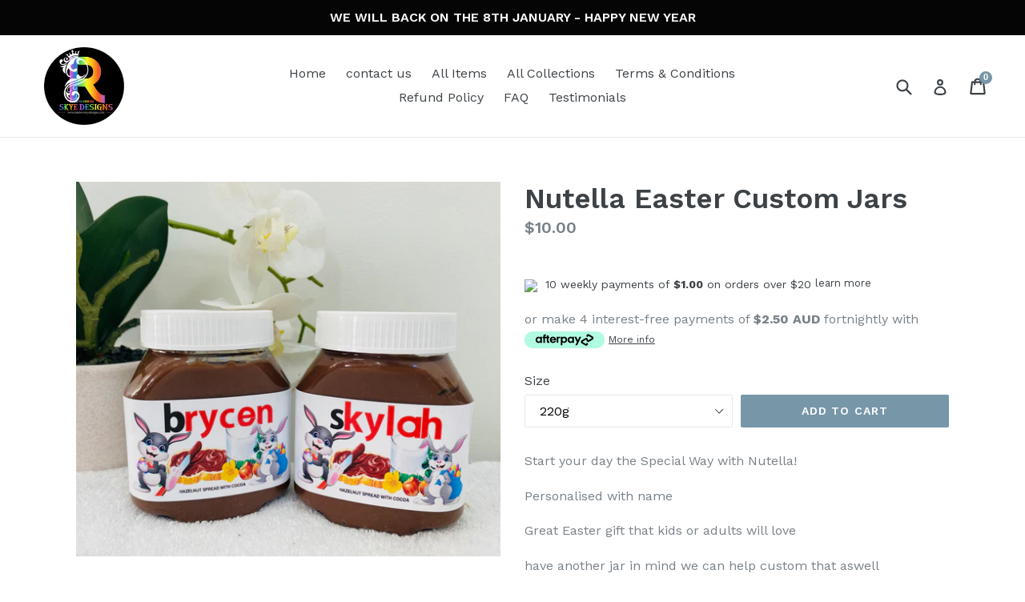

--- FILE ---
content_type: text/html; charset=utf-8
request_url: https://www.rainbowskyedesigns.com/products/nutella-easter-custom-jars
body_size: 51993
content:
<!doctype html>
<!--[if IE 9]> <html class="ie9 no-js" lang="en"> <![endif]-->
<!--[if (gt IE 9)|!(IE)]><!--> <html class="no-js" lang="en"> <!--<![endif]-->
<head>
  <link rel="stylesheet" href="https://obscure-escarpment-2240.herokuapp.com/stylesheets/bcpo-front.css">
  <script>var bcpo_product={"id":7395790946492,"title":"Nutella Easter Custom Jars","handle":"nutella-easter-custom-jars","description":"\u003cp\u003e\u003cspan data-mce-fragment=\"1\"\u003eStart your day the Special Way with Nutella!\u003c\/span\u003e\u003c\/p\u003e\n\u003cp\u003ePersonalised with name \u003c\/p\u003e\n\u003cp\u003eGreat Easter gift that kids or adults will love\u003c\/p\u003e\n\u003cp\u003ehave another jar in mind we can help custom that aswell  \u003c\/p\u003e\n\u003cp\u003e \u003c\/p\u003e\n\u003cdiv data-ng-repeat=\"productSpecific in ::productDisplayVM.product.getProdSpecFirst()\" class=\"product-specifics-item\"\u003e\n\u003ch3 data-ng-bind=\"::productSpecific.name\" class=\"product-specific-heading\"\u003eIngredients:\u003c\/h3\u003e\n\u003cp data-ng-bind=\"::productSpecific.value.stripHtml()\"\u003eINGREDIENTS: SUGAR, VEGETABLE OIL (PALM*), HAZELNUTS (13%), SKIM MILK POWDER (8.7%), FAT-REDUCED COCOA POWDER (7.4%), EMULSIFIER (LECITHINS) (SOY), FLAVOURING (VANILLIN). TOTAL MILK SOLIDS: 8.7%. TOTAL COCOA SOLIDS: 7.4%. *Sustainable and segregated certified palm oil.\u003c\/p\u003e\n\u003c\/div\u003e\n\u003cdiv data-ng-repeat=\"productSpecific in ::productDisplayVM.product.getProdSpecFirst()\" class=\"product-specifics-item\"\u003e\n\u003ch3 data-ng-bind=\"::productSpecific.name\" class=\"product-specific-heading\"\u003eContains:\u003c\/h3\u003e\n\u003cp data-ng-bind=\"::productSpecific.value.stripHtml()\"\u003eHAZELNUTS, MILK, SOY.\u003c\/p\u003e\n\u003c\/div\u003e\n\u003cdiv data-ng-repeat=\"productSpecific in ::productDisplayVM.product.getAllergen()\" class=\"product-specifics-allergens\"\u003e\n\u003ch3 data-ng-bind=\"::productSpecific.name\" class=\"product-specific-heading\"\u003eAllergen:\u003c\/h3\u003e\n\u003cp data-ng-bind=\"::productSpecific.value.stripHtml()\"\u003eContains Hazelnuts, Contains Soy, Contains Milk\u003c\/p\u003e\n\u003c\/div\u003e\n\u003cdiv data-ng-repeat=\"productSpecific in ::productDisplayVM.product.getProdSpecClaimInfoAttr()\" class=\"product-specifics-item\"\u003e\n\u003ch3 data-ng-bind=\"::productSpecific.name\" class=\"product-specific-heading\"\u003eDietary:\u003c\/h3\u003e\n\u003cspan data-ng-bind-html=\"::productSpecific.value.sanitizeHtml()\"\u003eNo Added Colours, No Preservatives\u003c\/span\u003e\n\u003c\/div\u003e\n\u003cdiv data-ng-repeat=\"productSpecific in ::productDisplayVM.product.getProdSpecClaimInfoAttr()\" class=\"product-specifics-item\"\u003e\n\u003ch3 data-ng-bind=\"::productSpecific.name\" class=\"product-specific-heading\"\u003eServings Per Pack:\u003c\/h3\u003e\n\u003cspan data-ng-bind-html=\"::productSpecific.value.sanitizeHtml()\"\u003e26.0\u003c\/span\u003e\n\u003c\/div\u003e\n\u003cdiv data-ng-repeat=\"productSpecific in ::productDisplayVM.product.getProdSpecClaimInfoAttr()\" class=\"product-specifics-item\"\u003e\n\u003ch3 data-ng-bind=\"::productSpecific.name\" class=\"product-specific-heading\"\u003eStorage Instructions:\u003c\/h3\u003e\n\u003cspan data-ng-bind-html=\"::productSpecific.value.sanitizeHtml()\"\u003eSTORE IN A COOL AND DRY PLACE, AWAY FROM DIRECT SUNLIGHT. NO NEED FOR REFRIGERATION\u003c\/span\u003e\n\u003c\/div\u003e\n\u003cdiv data-ng-repeat=\"productSpecific in ::productDisplayVM.product.getProdSpecClaimInfoAttr()\" class=\"product-specifics-item\"\u003e\n\u003ch3 data-ng-bind=\"::productSpecific.name\" class=\"product-specific-heading\"\u003eSuitable for:\u003c\/h3\u003e\n\u003cspan data-ng-bind-html=\"::productSpecific.value.sanitizeHtml()\"\u003eVegetarians\u003c\/span\u003e\n\u003c\/div\u003e\n\u003cdiv data-ng-repeat=\"productSpecific in ::productDisplayVM.product.getProdSpecClaimInfoAttr()\" class=\"product-specifics-item\"\u003e\n\u003ch3 data-ng-bind=\"::productSpecific.name\" class=\"product-specific-heading\"\u003eUsage Instructions:\u003c\/h3\u003e\n\u003cspan data-ng-bind-html=\"::productSpecific.value.sanitizeHtml()\"\u003eNutella 220g contains approx. 14 portions of 15g (Recommended Serving size of Nutella: 15g - enough to enjoy!)\u003c\/span\u003e\n\u003c\/div\u003e\n\u003cdiv data-ng-repeat=\"productSpecific in ::productDisplayVM.product.getProdSpecClaimInfoAttr()\" class=\"product-specifics-item\"\u003e\n\u003ch3 data-ng-bind=\"::productSpecific.name\" class=\"product-specific-heading\"\u003eSize:\u003c\/h3\u003e\n\u003cspan data-ng-bind-html=\"::productSpecific.value.sanitizeHtml()\"\u003e400g\u003c\/span\u003e\n\u003c\/div\u003e","published_at":"2024-12-29T22:02:10+10:30","created_at":"2022-02-03T15:53:01+10:30","vendor":"Rainbow Skye Designs","type":"","tags":[],"price":1000,"price_min":1000,"price_max":2000,"available":true,"price_varies":true,"compare_at_price":null,"compare_at_price_min":0,"compare_at_price_max":0,"compare_at_price_varies":false,"variants":[{"id":41445288509628,"title":"220g","option1":"220g","option2":null,"option3":null,"sku":null,"requires_shipping":true,"taxable":true,"featured_image":{"id":31942135972028,"product_id":7395790946492,"position":1,"created_at":"2022-02-03T15:53:54+10:30","updated_at":"2022-02-03T15:53:56+10:30","alt":null,"width":3367,"height":2973,"src":"\/\/www.rainbowskyedesigns.com\/cdn\/shop\/products\/image_dccfcd20-1a62-40f2-b915-cc9d3e8ae3aa.jpg?v=1643865836","variant_ids":[41445288509628,41445288542396,41445288575164]},"available":true,"name":"Nutella Easter Custom Jars - 220g","public_title":"220g","options":["220g"],"price":1000,"weight":0,"compare_at_price":null,"inventory_quantity":-31,"inventory_management":null,"inventory_policy":"deny","barcode":null,"featured_media":{"alt":null,"id":24382700290236,"position":1,"preview_image":{"aspect_ratio":1.133,"height":2973,"width":3367,"src":"\/\/www.rainbowskyedesigns.com\/cdn\/shop\/products\/image_dccfcd20-1a62-40f2-b915-cc9d3e8ae3aa.jpg?v=1643865836"}},"requires_selling_plan":false,"selling_plan_allocations":[]},{"id":41445288542396,"title":"400g","option1":"400g","option2":null,"option3":null,"sku":null,"requires_shipping":true,"taxable":true,"featured_image":{"id":31942135972028,"product_id":7395790946492,"position":1,"created_at":"2022-02-03T15:53:54+10:30","updated_at":"2022-02-03T15:53:56+10:30","alt":null,"width":3367,"height":2973,"src":"\/\/www.rainbowskyedesigns.com\/cdn\/shop\/products\/image_dccfcd20-1a62-40f2-b915-cc9d3e8ae3aa.jpg?v=1643865836","variant_ids":[41445288509628,41445288542396,41445288575164]},"available":true,"name":"Nutella Easter Custom Jars - 400g","public_title":"400g","options":["400g"],"price":1500,"weight":0,"compare_at_price":null,"inventory_quantity":-25,"inventory_management":null,"inventory_policy":"deny","barcode":null,"featured_media":{"alt":null,"id":24382700290236,"position":1,"preview_image":{"aspect_ratio":1.133,"height":2973,"width":3367,"src":"\/\/www.rainbowskyedesigns.com\/cdn\/shop\/products\/image_dccfcd20-1a62-40f2-b915-cc9d3e8ae3aa.jpg?v=1643865836"}},"requires_selling_plan":false,"selling_plan_allocations":[]},{"id":41445288575164,"title":"750g","option1":"750g","option2":null,"option3":null,"sku":null,"requires_shipping":true,"taxable":true,"featured_image":{"id":31942135972028,"product_id":7395790946492,"position":1,"created_at":"2022-02-03T15:53:54+10:30","updated_at":"2022-02-03T15:53:56+10:30","alt":null,"width":3367,"height":2973,"src":"\/\/www.rainbowskyedesigns.com\/cdn\/shop\/products\/image_dccfcd20-1a62-40f2-b915-cc9d3e8ae3aa.jpg?v=1643865836","variant_ids":[41445288509628,41445288542396,41445288575164]},"available":true,"name":"Nutella Easter Custom Jars - 750g","public_title":"750g","options":["750g"],"price":2000,"weight":0,"compare_at_price":null,"inventory_quantity":-8,"inventory_management":null,"inventory_policy":"deny","barcode":null,"featured_media":{"alt":null,"id":24382700290236,"position":1,"preview_image":{"aspect_ratio":1.133,"height":2973,"width":3367,"src":"\/\/www.rainbowskyedesigns.com\/cdn\/shop\/products\/image_dccfcd20-1a62-40f2-b915-cc9d3e8ae3aa.jpg?v=1643865836"}},"requires_selling_plan":false,"selling_plan_allocations":[]}],"images":["\/\/www.rainbowskyedesigns.com\/cdn\/shop\/products\/image_dccfcd20-1a62-40f2-b915-cc9d3e8ae3aa.jpg?v=1643865836"],"featured_image":"\/\/www.rainbowskyedesigns.com\/cdn\/shop\/products\/image_dccfcd20-1a62-40f2-b915-cc9d3e8ae3aa.jpg?v=1643865836","options":["Size"],"media":[{"alt":null,"id":24382700290236,"position":1,"preview_image":{"aspect_ratio":1.133,"height":2973,"width":3367,"src":"\/\/www.rainbowskyedesigns.com\/cdn\/shop\/products\/image_dccfcd20-1a62-40f2-b915-cc9d3e8ae3aa.jpg?v=1643865836"},"aspect_ratio":1.133,"height":2973,"media_type":"image","src":"\/\/www.rainbowskyedesigns.com\/cdn\/shop\/products\/image_dccfcd20-1a62-40f2-b915-cc9d3e8ae3aa.jpg?v=1643865836","width":3367}],"requires_selling_plan":false,"selling_plan_groups":[],"content":"\u003cp\u003e\u003cspan data-mce-fragment=\"1\"\u003eStart your day the Special Way with Nutella!\u003c\/span\u003e\u003c\/p\u003e\n\u003cp\u003ePersonalised with name \u003c\/p\u003e\n\u003cp\u003eGreat Easter gift that kids or adults will love\u003c\/p\u003e\n\u003cp\u003ehave another jar in mind we can help custom that aswell  \u003c\/p\u003e\n\u003cp\u003e \u003c\/p\u003e\n\u003cdiv data-ng-repeat=\"productSpecific in ::productDisplayVM.product.getProdSpecFirst()\" class=\"product-specifics-item\"\u003e\n\u003ch3 data-ng-bind=\"::productSpecific.name\" class=\"product-specific-heading\"\u003eIngredients:\u003c\/h3\u003e\n\u003cp data-ng-bind=\"::productSpecific.value.stripHtml()\"\u003eINGREDIENTS: SUGAR, VEGETABLE OIL (PALM*), HAZELNUTS (13%), SKIM MILK POWDER (8.7%), FAT-REDUCED COCOA POWDER (7.4%), EMULSIFIER (LECITHINS) (SOY), FLAVOURING (VANILLIN). TOTAL MILK SOLIDS: 8.7%. TOTAL COCOA SOLIDS: 7.4%. *Sustainable and segregated certified palm oil.\u003c\/p\u003e\n\u003c\/div\u003e\n\u003cdiv data-ng-repeat=\"productSpecific in ::productDisplayVM.product.getProdSpecFirst()\" class=\"product-specifics-item\"\u003e\n\u003ch3 data-ng-bind=\"::productSpecific.name\" class=\"product-specific-heading\"\u003eContains:\u003c\/h3\u003e\n\u003cp data-ng-bind=\"::productSpecific.value.stripHtml()\"\u003eHAZELNUTS, MILK, SOY.\u003c\/p\u003e\n\u003c\/div\u003e\n\u003cdiv data-ng-repeat=\"productSpecific in ::productDisplayVM.product.getAllergen()\" class=\"product-specifics-allergens\"\u003e\n\u003ch3 data-ng-bind=\"::productSpecific.name\" class=\"product-specific-heading\"\u003eAllergen:\u003c\/h3\u003e\n\u003cp data-ng-bind=\"::productSpecific.value.stripHtml()\"\u003eContains Hazelnuts, Contains Soy, Contains Milk\u003c\/p\u003e\n\u003c\/div\u003e\n\u003cdiv data-ng-repeat=\"productSpecific in ::productDisplayVM.product.getProdSpecClaimInfoAttr()\" class=\"product-specifics-item\"\u003e\n\u003ch3 data-ng-bind=\"::productSpecific.name\" class=\"product-specific-heading\"\u003eDietary:\u003c\/h3\u003e\n\u003cspan data-ng-bind-html=\"::productSpecific.value.sanitizeHtml()\"\u003eNo Added Colours, No Preservatives\u003c\/span\u003e\n\u003c\/div\u003e\n\u003cdiv data-ng-repeat=\"productSpecific in ::productDisplayVM.product.getProdSpecClaimInfoAttr()\" class=\"product-specifics-item\"\u003e\n\u003ch3 data-ng-bind=\"::productSpecific.name\" class=\"product-specific-heading\"\u003eServings Per Pack:\u003c\/h3\u003e\n\u003cspan data-ng-bind-html=\"::productSpecific.value.sanitizeHtml()\"\u003e26.0\u003c\/span\u003e\n\u003c\/div\u003e\n\u003cdiv data-ng-repeat=\"productSpecific in ::productDisplayVM.product.getProdSpecClaimInfoAttr()\" class=\"product-specifics-item\"\u003e\n\u003ch3 data-ng-bind=\"::productSpecific.name\" class=\"product-specific-heading\"\u003eStorage Instructions:\u003c\/h3\u003e\n\u003cspan data-ng-bind-html=\"::productSpecific.value.sanitizeHtml()\"\u003eSTORE IN A COOL AND DRY PLACE, AWAY FROM DIRECT SUNLIGHT. NO NEED FOR REFRIGERATION\u003c\/span\u003e\n\u003c\/div\u003e\n\u003cdiv data-ng-repeat=\"productSpecific in ::productDisplayVM.product.getProdSpecClaimInfoAttr()\" class=\"product-specifics-item\"\u003e\n\u003ch3 data-ng-bind=\"::productSpecific.name\" class=\"product-specific-heading\"\u003eSuitable for:\u003c\/h3\u003e\n\u003cspan data-ng-bind-html=\"::productSpecific.value.sanitizeHtml()\"\u003eVegetarians\u003c\/span\u003e\n\u003c\/div\u003e\n\u003cdiv data-ng-repeat=\"productSpecific in ::productDisplayVM.product.getProdSpecClaimInfoAttr()\" class=\"product-specifics-item\"\u003e\n\u003ch3 data-ng-bind=\"::productSpecific.name\" class=\"product-specific-heading\"\u003eUsage Instructions:\u003c\/h3\u003e\n\u003cspan data-ng-bind-html=\"::productSpecific.value.sanitizeHtml()\"\u003eNutella 220g contains approx. 14 portions of 15g (Recommended Serving size of Nutella: 15g - enough to enjoy!)\u003c\/span\u003e\n\u003c\/div\u003e\n\u003cdiv data-ng-repeat=\"productSpecific in ::productDisplayVM.product.getProdSpecClaimInfoAttr()\" class=\"product-specifics-item\"\u003e\n\u003ch3 data-ng-bind=\"::productSpecific.name\" class=\"product-specific-heading\"\u003eSize:\u003c\/h3\u003e\n\u003cspan data-ng-bind-html=\"::productSpecific.value.sanitizeHtml()\"\u003e400g\u003c\/span\u003e\n\u003c\/div\u003e"};  var bcpo_settings={"fallback":"buttons","auto_select":"on","load_main_image":"on","replaceImage":"on","border_style":"round","tooltips":"show","sold_out_style":"transparent","theme":"light","jumbo_colors":"medium","jumbo_images":"medium","circle_swatches":"","inventory_style":"amazon","override_ajax":"relentless","add_price_addons":"off","theme2":"on","money_format2":"${{amount}} AUD","money_format_without_currency":"${{amount}}","show_currency":"off","file_upload_warning":"off","global_auto_image_options":"","global_color_options":"","global_colors":[{"key":"","value":"ecf42f"}],"shop_currency":"AUD"};var inventory_quantity = [];inventory_quantity.push(-31);inventory_quantity.push(-25);inventory_quantity.push(-8);if(bcpo_product) { for (var i = 0; i < bcpo_product.variants.length; i += 1) { bcpo_product.variants[i].inventory_quantity = inventory_quantity[i]; }}window.bcpo = window.bcpo || {}; bcpo.cart = {"note":null,"attributes":{},"original_total_price":0,"total_price":0,"total_discount":0,"total_weight":0.0,"item_count":0,"items":[],"requires_shipping":false,"currency":"AUD","items_subtotal_price":0,"cart_level_discount_applications":[],"checkout_charge_amount":0}; bcpo.ogFormData = FormData; bcpo.money_with_currency_format = "${{amount}} AUD";bcpo.money_format = "${{amount}}";</script><meta name="facebook-domain-verification" content="vrwi5wbh6q6g2lfzuo772udt1beoos" />
 
  <meta property="org:image" content="https://www.rainbowskyedesigns.com/collections/easter-collection/products/custom-easter-bunnies" />
  <meta name="google-site-verification" content="rXY_DFYji0Xp3QJP9RG_PlYQFr1xakr3XxRaUWb5ffk" />
  <meta charset="utf-8">
  <meta http-equiv="X-UA-Compatible" content="IE=edge,chrome=1">
  <meta name="viewport" content="width=device-width,initial-scale=1">
  <meta name="theme-color" content="#7796a8">
  <link rel="canonical" href="https://www.rainbowskyedesigns.com/products/nutella-easter-custom-jars">

  
    <link rel="shortcut icon" href="//www.rainbowskyedesigns.com/cdn/shop/files/logo5_e390c729-0a5a-45c9-a6b4-38546cdabd32_32x32.png?v=1613548278" type="image/png">
  

  
  <title>
    Nutella Easter Custom Jars
    
    
    
      &ndash; Rainbow Skye Designs
    
  </title>

  
    <meta name="description" content="Start your day the Special Way with Nutella! Personalised with name  Great Easter gift that kids or adults will love have another jar in mind we can help custom that aswell     Ingredients: INGREDIENTS: SUGAR, VEGETABLE OIL (PALM*), HAZELNUTS (13%), SKIM MILK POWDER (8.7%), FAT-REDUCED COCOA POWDER (7.4%), EMULSIFIER (">
  

  <!-- /snippets/social-meta-tags.liquid --><meta property="og:site_name" content="Rainbow Skye Designs">
<meta property="og:url" content="https://www.rainbowskyedesigns.com/products/nutella-easter-custom-jars">
<meta property="og:title" content="Nutella Easter Custom Jars">
<meta property="og:type" content="product">
<meta property="og:description" content="Start your day the Special Way with Nutella! Personalised with name  Great Easter gift that kids or adults will love have another jar in mind we can help custom that aswell     Ingredients: INGREDIENTS: SUGAR, VEGETABLE OIL (PALM*), HAZELNUTS (13%), SKIM MILK POWDER (8.7%), FAT-REDUCED COCOA POWDER (7.4%), EMULSIFIER ("><meta property="og:price:amount" content="10.00">
  <meta property="og:price:currency" content="AUD"><meta property="og:image" content="http://www.rainbowskyedesigns.com/cdn/shop/products/image_dccfcd20-1a62-40f2-b915-cc9d3e8ae3aa_450x450.jpg?v=1643865836">
<meta property="og:image:secure_url" content="https://www.rainbowskyedesigns.com/cdn/shop/products/image_dccfcd20-1a62-40f2-b915-cc9d3e8ae3aa_450x450.jpg?v=1643865836">

<meta name="twitter:site" content="@Rainbowskye01">
<meta name="twitter:card" content="summary_large_image">
<meta name="twitter:title" content="Nutella Easter Custom Jars">
<meta name="twitter:description" content="Start your day the Special Way with Nutella! Personalised with name  Great Easter gift that kids or adults will love have another jar in mind we can help custom that aswell     Ingredients: INGREDIENTS: SUGAR, VEGETABLE OIL (PALM*), HAZELNUTS (13%), SKIM MILK POWDER (8.7%), FAT-REDUCED COCOA POWDER (7.4%), EMULSIFIER (">
<meta name="twitter:image:alt" content="Nutella Easter Custom Jars">


  <link href="//www.rainbowskyedesigns.com/cdn/shop/t/12/assets/theme.scss.css?v=25494688973156713101697103641" rel="stylesheet" type="text/css" media="all" />
  

  <link href="//fonts.googleapis.com/css?family=Work+Sans:400,700" rel="stylesheet" type="text/css" media="all" />


  

    <link href="//fonts.googleapis.com/css?family=Work+Sans:600" rel="stylesheet" type="text/css" media="all" />
  



  <script>
    var theme = {
      strings: {
        addToCart: "Pre-order",
        soldOut: "Sold out",
        unavailable: "Unavailable",
        showMore: "Show More",
        showLess: "Show Less"
      },
      moneyFormat: "${{amount}}"
    }

    document.documentElement.className = document.documentElement.className.replace('no-js', 'js');
  </script>

  <!--[if (lte IE 9) ]><script src="//www.rainbowskyedesigns.com/cdn/shop/t/12/assets/match-media.min.js?v=22265819453975888031531790103" type="text/javascript"></script><![endif]-->

  
  
  <!--[if (gt IE 9)|!(IE)]><!--><script src="//www.rainbowskyedesigns.com/cdn/shop/t/12/assets/lazysizes.js?v=68441465964607740661531790103" async="async"></script><!--<![endif]-->
  <!--[if lte IE 9]><script src="//www.rainbowskyedesigns.com/cdn/shop/t/12/assets/lazysizes.min.js?v=1991"></script><![endif]-->

  <!--[if (gt IE 9)|!(IE)]><!--><script src="//www.rainbowskyedesigns.com/cdn/shop/t/12/assets/vendor.js?v=136118274122071307521531790105" defer="defer"></script><!--<![endif]-->
  <!--[if lte IE 9]><script src="//www.rainbowskyedesigns.com/cdn/shop/t/12/assets/vendor.js?v=136118274122071307521531790105"></script><![endif]-->

  <!--[if (gt IE 9)|!(IE)]><!--><script src="//www.rainbowskyedesigns.com/cdn/shop/t/12/assets/theme.js?v=31249425276317595231531790104" defer="defer"></script><!--<![endif]-->
  <!--[if lte IE 9]><script src="//www.rainbowskyedesigns.com/cdn/shop/t/12/assets/theme.js?v=31249425276317595231531790104"></script><![endif]-->

  <script>window.performance && window.performance.mark && window.performance.mark('shopify.content_for_header.start');</script><meta name="google-site-verification" content="rXY_DFYji0Xp3QJP9RG_PlYQFr1xakr3XxRaUWb5ffk">
<meta name="google-site-verification" content="zHlqNAnkB9kVFiaBtqpfAygIOjmechcJku5eWzMj7O8">
<meta name="facebook-domain-verification" content="exgtnubqxfvsdpsat1hvzwhmz76k3k">
<meta name="facebook-domain-verification" content="vrwi5wbh6q6g2lfzuo772udt1beoos">
<meta id="shopify-digital-wallet" name="shopify-digital-wallet" content="/20884451/digital_wallets/dialog">
<meta name="shopify-checkout-api-token" content="0f7cb75c1bea2569bebdcb2794847685">
<meta id="in-context-paypal-metadata" data-shop-id="20884451" data-venmo-supported="false" data-environment="production" data-locale="en_US" data-paypal-v4="true" data-currency="AUD">
<link rel="alternate" type="application/json+oembed" href="https://www.rainbowskyedesigns.com/products/nutella-easter-custom-jars.oembed">
<script async="async" src="/checkouts/internal/preloads.js?locale=en-AU"></script>
<link rel="preconnect" href="https://shop.app" crossorigin="anonymous">
<script async="async" src="https://shop.app/checkouts/internal/preloads.js?locale=en-AU&shop_id=20884451" crossorigin="anonymous"></script>
<script id="apple-pay-shop-capabilities" type="application/json">{"shopId":20884451,"countryCode":"AU","currencyCode":"AUD","merchantCapabilities":["supports3DS"],"merchantId":"gid:\/\/shopify\/Shop\/20884451","merchantName":"Rainbow Skye Designs","requiredBillingContactFields":["postalAddress","email","phone"],"requiredShippingContactFields":["postalAddress","email","phone"],"shippingType":"shipping","supportedNetworks":["visa","masterCard","amex","jcb"],"total":{"type":"pending","label":"Rainbow Skye Designs","amount":"1.00"},"shopifyPaymentsEnabled":true,"supportsSubscriptions":true}</script>
<script id="shopify-features" type="application/json">{"accessToken":"0f7cb75c1bea2569bebdcb2794847685","betas":["rich-media-storefront-analytics"],"domain":"www.rainbowskyedesigns.com","predictiveSearch":true,"shopId":20884451,"locale":"en"}</script>
<script>var Shopify = Shopify || {};
Shopify.shop = "rainbowskye-designs.myshopify.com";
Shopify.locale = "en";
Shopify.currency = {"active":"AUD","rate":"1.0"};
Shopify.country = "AU";
Shopify.theme = {"name":"Debut (without Laybuy)","id":12372574320,"schema_name":"Debut","schema_version":"1.3.0","theme_store_id":796,"role":"main"};
Shopify.theme.handle = "null";
Shopify.theme.style = {"id":null,"handle":null};
Shopify.cdnHost = "www.rainbowskyedesigns.com/cdn";
Shopify.routes = Shopify.routes || {};
Shopify.routes.root = "/";</script>
<script type="module">!function(o){(o.Shopify=o.Shopify||{}).modules=!0}(window);</script>
<script>!function(o){function n(){var o=[];function n(){o.push(Array.prototype.slice.apply(arguments))}return n.q=o,n}var t=o.Shopify=o.Shopify||{};t.loadFeatures=n(),t.autoloadFeatures=n()}(window);</script>
<script>
  window.ShopifyPay = window.ShopifyPay || {};
  window.ShopifyPay.apiHost = "shop.app\/pay";
  window.ShopifyPay.redirectState = null;
</script>
<script id="shop-js-analytics" type="application/json">{"pageType":"product"}</script>
<script defer="defer" async type="module" src="//www.rainbowskyedesigns.com/cdn/shopifycloud/shop-js/modules/v2/client.init-shop-cart-sync_BT-GjEfc.en.esm.js"></script>
<script defer="defer" async type="module" src="//www.rainbowskyedesigns.com/cdn/shopifycloud/shop-js/modules/v2/chunk.common_D58fp_Oc.esm.js"></script>
<script defer="defer" async type="module" src="//www.rainbowskyedesigns.com/cdn/shopifycloud/shop-js/modules/v2/chunk.modal_xMitdFEc.esm.js"></script>
<script type="module">
  await import("//www.rainbowskyedesigns.com/cdn/shopifycloud/shop-js/modules/v2/client.init-shop-cart-sync_BT-GjEfc.en.esm.js");
await import("//www.rainbowskyedesigns.com/cdn/shopifycloud/shop-js/modules/v2/chunk.common_D58fp_Oc.esm.js");
await import("//www.rainbowskyedesigns.com/cdn/shopifycloud/shop-js/modules/v2/chunk.modal_xMitdFEc.esm.js");

  window.Shopify.SignInWithShop?.initShopCartSync?.({"fedCMEnabled":true,"windoidEnabled":true});

</script>
<script>
  window.Shopify = window.Shopify || {};
  if (!window.Shopify.featureAssets) window.Shopify.featureAssets = {};
  window.Shopify.featureAssets['shop-js'] = {"shop-cart-sync":["modules/v2/client.shop-cart-sync_DZOKe7Ll.en.esm.js","modules/v2/chunk.common_D58fp_Oc.esm.js","modules/v2/chunk.modal_xMitdFEc.esm.js"],"init-fed-cm":["modules/v2/client.init-fed-cm_B6oLuCjv.en.esm.js","modules/v2/chunk.common_D58fp_Oc.esm.js","modules/v2/chunk.modal_xMitdFEc.esm.js"],"shop-cash-offers":["modules/v2/client.shop-cash-offers_D2sdYoxE.en.esm.js","modules/v2/chunk.common_D58fp_Oc.esm.js","modules/v2/chunk.modal_xMitdFEc.esm.js"],"shop-login-button":["modules/v2/client.shop-login-button_QeVjl5Y3.en.esm.js","modules/v2/chunk.common_D58fp_Oc.esm.js","modules/v2/chunk.modal_xMitdFEc.esm.js"],"pay-button":["modules/v2/client.pay-button_DXTOsIq6.en.esm.js","modules/v2/chunk.common_D58fp_Oc.esm.js","modules/v2/chunk.modal_xMitdFEc.esm.js"],"shop-button":["modules/v2/client.shop-button_DQZHx9pm.en.esm.js","modules/v2/chunk.common_D58fp_Oc.esm.js","modules/v2/chunk.modal_xMitdFEc.esm.js"],"avatar":["modules/v2/client.avatar_BTnouDA3.en.esm.js"],"init-windoid":["modules/v2/client.init-windoid_CR1B-cfM.en.esm.js","modules/v2/chunk.common_D58fp_Oc.esm.js","modules/v2/chunk.modal_xMitdFEc.esm.js"],"init-shop-for-new-customer-accounts":["modules/v2/client.init-shop-for-new-customer-accounts_C_vY_xzh.en.esm.js","modules/v2/client.shop-login-button_QeVjl5Y3.en.esm.js","modules/v2/chunk.common_D58fp_Oc.esm.js","modules/v2/chunk.modal_xMitdFEc.esm.js"],"init-shop-email-lookup-coordinator":["modules/v2/client.init-shop-email-lookup-coordinator_BI7n9ZSv.en.esm.js","modules/v2/chunk.common_D58fp_Oc.esm.js","modules/v2/chunk.modal_xMitdFEc.esm.js"],"init-shop-cart-sync":["modules/v2/client.init-shop-cart-sync_BT-GjEfc.en.esm.js","modules/v2/chunk.common_D58fp_Oc.esm.js","modules/v2/chunk.modal_xMitdFEc.esm.js"],"shop-toast-manager":["modules/v2/client.shop-toast-manager_DiYdP3xc.en.esm.js","modules/v2/chunk.common_D58fp_Oc.esm.js","modules/v2/chunk.modal_xMitdFEc.esm.js"],"init-customer-accounts":["modules/v2/client.init-customer-accounts_D9ZNqS-Q.en.esm.js","modules/v2/client.shop-login-button_QeVjl5Y3.en.esm.js","modules/v2/chunk.common_D58fp_Oc.esm.js","modules/v2/chunk.modal_xMitdFEc.esm.js"],"init-customer-accounts-sign-up":["modules/v2/client.init-customer-accounts-sign-up_iGw4briv.en.esm.js","modules/v2/client.shop-login-button_QeVjl5Y3.en.esm.js","modules/v2/chunk.common_D58fp_Oc.esm.js","modules/v2/chunk.modal_xMitdFEc.esm.js"],"shop-follow-button":["modules/v2/client.shop-follow-button_CqMgW2wH.en.esm.js","modules/v2/chunk.common_D58fp_Oc.esm.js","modules/v2/chunk.modal_xMitdFEc.esm.js"],"checkout-modal":["modules/v2/client.checkout-modal_xHeaAweL.en.esm.js","modules/v2/chunk.common_D58fp_Oc.esm.js","modules/v2/chunk.modal_xMitdFEc.esm.js"],"shop-login":["modules/v2/client.shop-login_D91U-Q7h.en.esm.js","modules/v2/chunk.common_D58fp_Oc.esm.js","modules/v2/chunk.modal_xMitdFEc.esm.js"],"lead-capture":["modules/v2/client.lead-capture_BJmE1dJe.en.esm.js","modules/v2/chunk.common_D58fp_Oc.esm.js","modules/v2/chunk.modal_xMitdFEc.esm.js"],"payment-terms":["modules/v2/client.payment-terms_Ci9AEqFq.en.esm.js","modules/v2/chunk.common_D58fp_Oc.esm.js","modules/v2/chunk.modal_xMitdFEc.esm.js"]};
</script>
<script>(function() {
  var isLoaded = false;
  function asyncLoad() {
    if (isLoaded) return;
    isLoaded = true;
    var urls = ["https:\/\/cdn-stamped-io.azureedge.net\/files\/shopify.v2.min.js?shop=rainbowskye-designs.myshopify.com","https:\/\/app.youpay.ai\/shopify.js?shop=rainbowskye-designs.myshopify.com","https:\/\/cdn.shopify.com\/s\/files\/1\/2088\/4451\/t\/12\/assets\/globo.options.init.js?v=1631331659\u0026shop=rainbowskye-designs.myshopify.com","https:\/\/www.improvedcontactform.com\/icf.js?shop=rainbowskye-designs.myshopify.com","https:\/\/s3.eu-west-1.amazonaws.com\/production-klarna-il-shopify-osm\/a6c5e37d3b587ca7438f15aa90b429b47085a035\/rainbowskye-designs.myshopify.com-1708616942726.js?shop=rainbowskye-designs.myshopify.com"];
    for (var i = 0; i < urls.length; i++) {
      var s = document.createElement('script');
      s.type = 'text/javascript';
      s.async = true;
      s.src = urls[i];
      var x = document.getElementsByTagName('script')[0];
      x.parentNode.insertBefore(s, x);
    }
  };
  if(window.attachEvent) {
    window.attachEvent('onload', asyncLoad);
  } else {
    window.addEventListener('load', asyncLoad, false);
  }
})();</script>
<script id="__st">var __st={"a":20884451,"offset":37800,"reqid":"c11361fe-522b-48d9-8701-2d0a2b9be0fb-1769063843","pageurl":"www.rainbowskyedesigns.com\/products\/nutella-easter-custom-jars","u":"d3688130dad9","p":"product","rtyp":"product","rid":7395790946492};</script>
<script>window.ShopifyPaypalV4VisibilityTracking = true;</script>
<script id="captcha-bootstrap">!function(){'use strict';const t='contact',e='account',n='new_comment',o=[[t,t],['blogs',n],['comments',n],[t,'customer']],c=[[e,'customer_login'],[e,'guest_login'],[e,'recover_customer_password'],[e,'create_customer']],r=t=>t.map((([t,e])=>`form[action*='/${t}']:not([data-nocaptcha='true']) input[name='form_type'][value='${e}']`)).join(','),a=t=>()=>t?[...document.querySelectorAll(t)].map((t=>t.form)):[];function s(){const t=[...o],e=r(t);return a(e)}const i='password',u='form_key',d=['recaptcha-v3-token','g-recaptcha-response','h-captcha-response',i],f=()=>{try{return window.sessionStorage}catch{return}},m='__shopify_v',_=t=>t.elements[u];function p(t,e,n=!1){try{const o=window.sessionStorage,c=JSON.parse(o.getItem(e)),{data:r}=function(t){const{data:e,action:n}=t;return t[m]||n?{data:e,action:n}:{data:t,action:n}}(c);for(const[e,n]of Object.entries(r))t.elements[e]&&(t.elements[e].value=n);n&&o.removeItem(e)}catch(o){console.error('form repopulation failed',{error:o})}}const l='form_type',E='cptcha';function T(t){t.dataset[E]=!0}const w=window,h=w.document,L='Shopify',v='ce_forms',y='captcha';let A=!1;((t,e)=>{const n=(g='f06e6c50-85a8-45c8-87d0-21a2b65856fe',I='https://cdn.shopify.com/shopifycloud/storefront-forms-hcaptcha/ce_storefront_forms_captcha_hcaptcha.v1.5.2.iife.js',D={infoText:'Protected by hCaptcha',privacyText:'Privacy',termsText:'Terms'},(t,e,n)=>{const o=w[L][v],c=o.bindForm;if(c)return c(t,g,e,D).then(n);var r;o.q.push([[t,g,e,D],n]),r=I,A||(h.body.append(Object.assign(h.createElement('script'),{id:'captcha-provider',async:!0,src:r})),A=!0)});var g,I,D;w[L]=w[L]||{},w[L][v]=w[L][v]||{},w[L][v].q=[],w[L][y]=w[L][y]||{},w[L][y].protect=function(t,e){n(t,void 0,e),T(t)},Object.freeze(w[L][y]),function(t,e,n,w,h,L){const[v,y,A,g]=function(t,e,n){const i=e?o:[],u=t?c:[],d=[...i,...u],f=r(d),m=r(i),_=r(d.filter((([t,e])=>n.includes(e))));return[a(f),a(m),a(_),s()]}(w,h,L),I=t=>{const e=t.target;return e instanceof HTMLFormElement?e:e&&e.form},D=t=>v().includes(t);t.addEventListener('submit',(t=>{const e=I(t);if(!e)return;const n=D(e)&&!e.dataset.hcaptchaBound&&!e.dataset.recaptchaBound,o=_(e),c=g().includes(e)&&(!o||!o.value);(n||c)&&t.preventDefault(),c&&!n&&(function(t){try{if(!f())return;!function(t){const e=f();if(!e)return;const n=_(t);if(!n)return;const o=n.value;o&&e.removeItem(o)}(t);const e=Array.from(Array(32),(()=>Math.random().toString(36)[2])).join('');!function(t,e){_(t)||t.append(Object.assign(document.createElement('input'),{type:'hidden',name:u})),t.elements[u].value=e}(t,e),function(t,e){const n=f();if(!n)return;const o=[...t.querySelectorAll(`input[type='${i}']`)].map((({name:t})=>t)),c=[...d,...o],r={};for(const[a,s]of new FormData(t).entries())c.includes(a)||(r[a]=s);n.setItem(e,JSON.stringify({[m]:1,action:t.action,data:r}))}(t,e)}catch(e){console.error('failed to persist form',e)}}(e),e.submit())}));const S=(t,e)=>{t&&!t.dataset[E]&&(n(t,e.some((e=>e===t))),T(t))};for(const o of['focusin','change'])t.addEventListener(o,(t=>{const e=I(t);D(e)&&S(e,y())}));const B=e.get('form_key'),M=e.get(l),P=B&&M;t.addEventListener('DOMContentLoaded',(()=>{const t=y();if(P)for(const e of t)e.elements[l].value===M&&p(e,B);[...new Set([...A(),...v().filter((t=>'true'===t.dataset.shopifyCaptcha))])].forEach((e=>S(e,t)))}))}(h,new URLSearchParams(w.location.search),n,t,e,['guest_login'])})(!0,!0)}();</script>
<script integrity="sha256-4kQ18oKyAcykRKYeNunJcIwy7WH5gtpwJnB7kiuLZ1E=" data-source-attribution="shopify.loadfeatures" defer="defer" src="//www.rainbowskyedesigns.com/cdn/shopifycloud/storefront/assets/storefront/load_feature-a0a9edcb.js" crossorigin="anonymous"></script>
<script crossorigin="anonymous" defer="defer" src="//www.rainbowskyedesigns.com/cdn/shopifycloud/storefront/assets/shopify_pay/storefront-65b4c6d7.js?v=20250812"></script>
<script data-source-attribution="shopify.dynamic_checkout.dynamic.init">var Shopify=Shopify||{};Shopify.PaymentButton=Shopify.PaymentButton||{isStorefrontPortableWallets:!0,init:function(){window.Shopify.PaymentButton.init=function(){};var t=document.createElement("script");t.src="https://www.rainbowskyedesigns.com/cdn/shopifycloud/portable-wallets/latest/portable-wallets.en.js",t.type="module",document.head.appendChild(t)}};
</script>
<script data-source-attribution="shopify.dynamic_checkout.buyer_consent">
  function portableWalletsHideBuyerConsent(e){var t=document.getElementById("shopify-buyer-consent"),n=document.getElementById("shopify-subscription-policy-button");t&&n&&(t.classList.add("hidden"),t.setAttribute("aria-hidden","true"),n.removeEventListener("click",e))}function portableWalletsShowBuyerConsent(e){var t=document.getElementById("shopify-buyer-consent"),n=document.getElementById("shopify-subscription-policy-button");t&&n&&(t.classList.remove("hidden"),t.removeAttribute("aria-hidden"),n.addEventListener("click",e))}window.Shopify?.PaymentButton&&(window.Shopify.PaymentButton.hideBuyerConsent=portableWalletsHideBuyerConsent,window.Shopify.PaymentButton.showBuyerConsent=portableWalletsShowBuyerConsent);
</script>
<script data-source-attribution="shopify.dynamic_checkout.cart.bootstrap">document.addEventListener("DOMContentLoaded",(function(){function t(){return document.querySelector("shopify-accelerated-checkout-cart, shopify-accelerated-checkout")}if(t())Shopify.PaymentButton.init();else{new MutationObserver((function(e,n){t()&&(Shopify.PaymentButton.init(),n.disconnect())})).observe(document.body,{childList:!0,subtree:!0})}}));
</script>
<link id="shopify-accelerated-checkout-styles" rel="stylesheet" media="screen" href="https://www.rainbowskyedesigns.com/cdn/shopifycloud/portable-wallets/latest/accelerated-checkout-backwards-compat.css" crossorigin="anonymous">
<style id="shopify-accelerated-checkout-cart">
        #shopify-buyer-consent {
  margin-top: 1em;
  display: inline-block;
  width: 100%;
}

#shopify-buyer-consent.hidden {
  display: none;
}

#shopify-subscription-policy-button {
  background: none;
  border: none;
  padding: 0;
  text-decoration: underline;
  font-size: inherit;
  cursor: pointer;
}

#shopify-subscription-policy-button::before {
  box-shadow: none;
}

      </style>

<script>window.performance && window.performance.mark && window.performance.mark('shopify.content_for_header.end');</script>
  <script id="vopo-head">(function () {
	if (((document.documentElement.innerHTML.includes('asyncLoad') && !document.documentElement.innerHTML.includes('\\/obscure' + '-escarpment-2240')) || (window.bcpo && bcpo.disabled)) && !window.location.href.match(/[&?]yesbcpo/)) return;
	var script = document.createElement('script');
	var reg = new RegExp('\\\\/\\\\/cdn\\.shopify\\.com\\\\/proxy\\\\/[a-z0-9]+\\\\/obscure-escarpment-2240\\.herokuapp\\.com\\\\/js\\\\/best_custom_product_options\\.js[^"]+');
	var match = reg.exec(document.documentElement.innerHTML);
	script.src = match[0].split('\\').join('').replace('%3f', '?').replace('u0026', '&');
	var vopoHead = document.getElementById('vopo-head'); vopoHead.parentNode.insertBefore(script, vopoHead);
})();
</script><script type="text/javascript">
  var webyzeInfiniteLivePreviewOptions = {
    pageType	: "product"
  };
  
    webyzeInfiniteLivePreviewOptions.prodId = "7395790946492";
    webyzeInfiniteLivePreviewOptions.prodCollections = [];
    webyzeInfiniteLivePreviewOptions.prodCollections.push("389101317");webyzeInfiniteLivePreviewOptions.prodCollections.push("389553541");
    webyzeInfiniteLivePreviewOptions.prodData = {"id":7395790946492,"title":"Nutella Easter Custom Jars","handle":"nutella-easter-custom-jars","description":"\u003cp\u003e\u003cspan data-mce-fragment=\"1\"\u003eStart your day the Special Way with Nutella!\u003c\/span\u003e\u003c\/p\u003e\n\u003cp\u003ePersonalised with name \u003c\/p\u003e\n\u003cp\u003eGreat Easter gift that kids or adults will love\u003c\/p\u003e\n\u003cp\u003ehave another jar in mind we can help custom that aswell  \u003c\/p\u003e\n\u003cp\u003e \u003c\/p\u003e\n\u003cdiv data-ng-repeat=\"productSpecific in ::productDisplayVM.product.getProdSpecFirst()\" class=\"product-specifics-item\"\u003e\n\u003ch3 data-ng-bind=\"::productSpecific.name\" class=\"product-specific-heading\"\u003eIngredients:\u003c\/h3\u003e\n\u003cp data-ng-bind=\"::productSpecific.value.stripHtml()\"\u003eINGREDIENTS: SUGAR, VEGETABLE OIL (PALM*), HAZELNUTS (13%), SKIM MILK POWDER (8.7%), FAT-REDUCED COCOA POWDER (7.4%), EMULSIFIER (LECITHINS) (SOY), FLAVOURING (VANILLIN). TOTAL MILK SOLIDS: 8.7%. TOTAL COCOA SOLIDS: 7.4%. *Sustainable and segregated certified palm oil.\u003c\/p\u003e\n\u003c\/div\u003e\n\u003cdiv data-ng-repeat=\"productSpecific in ::productDisplayVM.product.getProdSpecFirst()\" class=\"product-specifics-item\"\u003e\n\u003ch3 data-ng-bind=\"::productSpecific.name\" class=\"product-specific-heading\"\u003eContains:\u003c\/h3\u003e\n\u003cp data-ng-bind=\"::productSpecific.value.stripHtml()\"\u003eHAZELNUTS, MILK, SOY.\u003c\/p\u003e\n\u003c\/div\u003e\n\u003cdiv data-ng-repeat=\"productSpecific in ::productDisplayVM.product.getAllergen()\" class=\"product-specifics-allergens\"\u003e\n\u003ch3 data-ng-bind=\"::productSpecific.name\" class=\"product-specific-heading\"\u003eAllergen:\u003c\/h3\u003e\n\u003cp data-ng-bind=\"::productSpecific.value.stripHtml()\"\u003eContains Hazelnuts, Contains Soy, Contains Milk\u003c\/p\u003e\n\u003c\/div\u003e\n\u003cdiv data-ng-repeat=\"productSpecific in ::productDisplayVM.product.getProdSpecClaimInfoAttr()\" class=\"product-specifics-item\"\u003e\n\u003ch3 data-ng-bind=\"::productSpecific.name\" class=\"product-specific-heading\"\u003eDietary:\u003c\/h3\u003e\n\u003cspan data-ng-bind-html=\"::productSpecific.value.sanitizeHtml()\"\u003eNo Added Colours, No Preservatives\u003c\/span\u003e\n\u003c\/div\u003e\n\u003cdiv data-ng-repeat=\"productSpecific in ::productDisplayVM.product.getProdSpecClaimInfoAttr()\" class=\"product-specifics-item\"\u003e\n\u003ch3 data-ng-bind=\"::productSpecific.name\" class=\"product-specific-heading\"\u003eServings Per Pack:\u003c\/h3\u003e\n\u003cspan data-ng-bind-html=\"::productSpecific.value.sanitizeHtml()\"\u003e26.0\u003c\/span\u003e\n\u003c\/div\u003e\n\u003cdiv data-ng-repeat=\"productSpecific in ::productDisplayVM.product.getProdSpecClaimInfoAttr()\" class=\"product-specifics-item\"\u003e\n\u003ch3 data-ng-bind=\"::productSpecific.name\" class=\"product-specific-heading\"\u003eStorage Instructions:\u003c\/h3\u003e\n\u003cspan data-ng-bind-html=\"::productSpecific.value.sanitizeHtml()\"\u003eSTORE IN A COOL AND DRY PLACE, AWAY FROM DIRECT SUNLIGHT. NO NEED FOR REFRIGERATION\u003c\/span\u003e\n\u003c\/div\u003e\n\u003cdiv data-ng-repeat=\"productSpecific in ::productDisplayVM.product.getProdSpecClaimInfoAttr()\" class=\"product-specifics-item\"\u003e\n\u003ch3 data-ng-bind=\"::productSpecific.name\" class=\"product-specific-heading\"\u003eSuitable for:\u003c\/h3\u003e\n\u003cspan data-ng-bind-html=\"::productSpecific.value.sanitizeHtml()\"\u003eVegetarians\u003c\/span\u003e\n\u003c\/div\u003e\n\u003cdiv data-ng-repeat=\"productSpecific in ::productDisplayVM.product.getProdSpecClaimInfoAttr()\" class=\"product-specifics-item\"\u003e\n\u003ch3 data-ng-bind=\"::productSpecific.name\" class=\"product-specific-heading\"\u003eUsage Instructions:\u003c\/h3\u003e\n\u003cspan data-ng-bind-html=\"::productSpecific.value.sanitizeHtml()\"\u003eNutella 220g contains approx. 14 portions of 15g (Recommended Serving size of Nutella: 15g - enough to enjoy!)\u003c\/span\u003e\n\u003c\/div\u003e\n\u003cdiv data-ng-repeat=\"productSpecific in ::productDisplayVM.product.getProdSpecClaimInfoAttr()\" class=\"product-specifics-item\"\u003e\n\u003ch3 data-ng-bind=\"::productSpecific.name\" class=\"product-specific-heading\"\u003eSize:\u003c\/h3\u003e\n\u003cspan data-ng-bind-html=\"::productSpecific.value.sanitizeHtml()\"\u003e400g\u003c\/span\u003e\n\u003c\/div\u003e","published_at":"2024-12-29T22:02:10+10:30","created_at":"2022-02-03T15:53:01+10:30","vendor":"Rainbow Skye Designs","type":"","tags":[],"price":1000,"price_min":1000,"price_max":2000,"available":true,"price_varies":true,"compare_at_price":null,"compare_at_price_min":0,"compare_at_price_max":0,"compare_at_price_varies":false,"variants":[{"id":41445288509628,"title":"220g","option1":"220g","option2":null,"option3":null,"sku":null,"requires_shipping":true,"taxable":true,"featured_image":{"id":31942135972028,"product_id":7395790946492,"position":1,"created_at":"2022-02-03T15:53:54+10:30","updated_at":"2022-02-03T15:53:56+10:30","alt":null,"width":3367,"height":2973,"src":"\/\/www.rainbowskyedesigns.com\/cdn\/shop\/products\/image_dccfcd20-1a62-40f2-b915-cc9d3e8ae3aa.jpg?v=1643865836","variant_ids":[41445288509628,41445288542396,41445288575164]},"available":true,"name":"Nutella Easter Custom Jars - 220g","public_title":"220g","options":["220g"],"price":1000,"weight":0,"compare_at_price":null,"inventory_quantity":-31,"inventory_management":null,"inventory_policy":"deny","barcode":null,"featured_media":{"alt":null,"id":24382700290236,"position":1,"preview_image":{"aspect_ratio":1.133,"height":2973,"width":3367,"src":"\/\/www.rainbowskyedesigns.com\/cdn\/shop\/products\/image_dccfcd20-1a62-40f2-b915-cc9d3e8ae3aa.jpg?v=1643865836"}},"requires_selling_plan":false,"selling_plan_allocations":[]},{"id":41445288542396,"title":"400g","option1":"400g","option2":null,"option3":null,"sku":null,"requires_shipping":true,"taxable":true,"featured_image":{"id":31942135972028,"product_id":7395790946492,"position":1,"created_at":"2022-02-03T15:53:54+10:30","updated_at":"2022-02-03T15:53:56+10:30","alt":null,"width":3367,"height":2973,"src":"\/\/www.rainbowskyedesigns.com\/cdn\/shop\/products\/image_dccfcd20-1a62-40f2-b915-cc9d3e8ae3aa.jpg?v=1643865836","variant_ids":[41445288509628,41445288542396,41445288575164]},"available":true,"name":"Nutella Easter Custom Jars - 400g","public_title":"400g","options":["400g"],"price":1500,"weight":0,"compare_at_price":null,"inventory_quantity":-25,"inventory_management":null,"inventory_policy":"deny","barcode":null,"featured_media":{"alt":null,"id":24382700290236,"position":1,"preview_image":{"aspect_ratio":1.133,"height":2973,"width":3367,"src":"\/\/www.rainbowskyedesigns.com\/cdn\/shop\/products\/image_dccfcd20-1a62-40f2-b915-cc9d3e8ae3aa.jpg?v=1643865836"}},"requires_selling_plan":false,"selling_plan_allocations":[]},{"id":41445288575164,"title":"750g","option1":"750g","option2":null,"option3":null,"sku":null,"requires_shipping":true,"taxable":true,"featured_image":{"id":31942135972028,"product_id":7395790946492,"position":1,"created_at":"2022-02-03T15:53:54+10:30","updated_at":"2022-02-03T15:53:56+10:30","alt":null,"width":3367,"height":2973,"src":"\/\/www.rainbowskyedesigns.com\/cdn\/shop\/products\/image_dccfcd20-1a62-40f2-b915-cc9d3e8ae3aa.jpg?v=1643865836","variant_ids":[41445288509628,41445288542396,41445288575164]},"available":true,"name":"Nutella Easter Custom Jars - 750g","public_title":"750g","options":["750g"],"price":2000,"weight":0,"compare_at_price":null,"inventory_quantity":-8,"inventory_management":null,"inventory_policy":"deny","barcode":null,"featured_media":{"alt":null,"id":24382700290236,"position":1,"preview_image":{"aspect_ratio":1.133,"height":2973,"width":3367,"src":"\/\/www.rainbowskyedesigns.com\/cdn\/shop\/products\/image_dccfcd20-1a62-40f2-b915-cc9d3e8ae3aa.jpg?v=1643865836"}},"requires_selling_plan":false,"selling_plan_allocations":[]}],"images":["\/\/www.rainbowskyedesigns.com\/cdn\/shop\/products\/image_dccfcd20-1a62-40f2-b915-cc9d3e8ae3aa.jpg?v=1643865836"],"featured_image":"\/\/www.rainbowskyedesigns.com\/cdn\/shop\/products\/image_dccfcd20-1a62-40f2-b915-cc9d3e8ae3aa.jpg?v=1643865836","options":["Size"],"media":[{"alt":null,"id":24382700290236,"position":1,"preview_image":{"aspect_ratio":1.133,"height":2973,"width":3367,"src":"\/\/www.rainbowskyedesigns.com\/cdn\/shop\/products\/image_dccfcd20-1a62-40f2-b915-cc9d3e8ae3aa.jpg?v=1643865836"},"aspect_ratio":1.133,"height":2973,"media_type":"image","src":"\/\/www.rainbowskyedesigns.com\/cdn\/shop\/products\/image_dccfcd20-1a62-40f2-b915-cc9d3e8ae3aa.jpg?v=1643865836","width":3367}],"requires_selling_plan":false,"selling_plan_groups":[],"content":"\u003cp\u003e\u003cspan data-mce-fragment=\"1\"\u003eStart your day the Special Way with Nutella!\u003c\/span\u003e\u003c\/p\u003e\n\u003cp\u003ePersonalised with name \u003c\/p\u003e\n\u003cp\u003eGreat Easter gift that kids or adults will love\u003c\/p\u003e\n\u003cp\u003ehave another jar in mind we can help custom that aswell  \u003c\/p\u003e\n\u003cp\u003e \u003c\/p\u003e\n\u003cdiv data-ng-repeat=\"productSpecific in ::productDisplayVM.product.getProdSpecFirst()\" class=\"product-specifics-item\"\u003e\n\u003ch3 data-ng-bind=\"::productSpecific.name\" class=\"product-specific-heading\"\u003eIngredients:\u003c\/h3\u003e\n\u003cp data-ng-bind=\"::productSpecific.value.stripHtml()\"\u003eINGREDIENTS: SUGAR, VEGETABLE OIL (PALM*), HAZELNUTS (13%), SKIM MILK POWDER (8.7%), FAT-REDUCED COCOA POWDER (7.4%), EMULSIFIER (LECITHINS) (SOY), FLAVOURING (VANILLIN). TOTAL MILK SOLIDS: 8.7%. TOTAL COCOA SOLIDS: 7.4%. *Sustainable and segregated certified palm oil.\u003c\/p\u003e\n\u003c\/div\u003e\n\u003cdiv data-ng-repeat=\"productSpecific in ::productDisplayVM.product.getProdSpecFirst()\" class=\"product-specifics-item\"\u003e\n\u003ch3 data-ng-bind=\"::productSpecific.name\" class=\"product-specific-heading\"\u003eContains:\u003c\/h3\u003e\n\u003cp data-ng-bind=\"::productSpecific.value.stripHtml()\"\u003eHAZELNUTS, MILK, SOY.\u003c\/p\u003e\n\u003c\/div\u003e\n\u003cdiv data-ng-repeat=\"productSpecific in ::productDisplayVM.product.getAllergen()\" class=\"product-specifics-allergens\"\u003e\n\u003ch3 data-ng-bind=\"::productSpecific.name\" class=\"product-specific-heading\"\u003eAllergen:\u003c\/h3\u003e\n\u003cp data-ng-bind=\"::productSpecific.value.stripHtml()\"\u003eContains Hazelnuts, Contains Soy, Contains Milk\u003c\/p\u003e\n\u003c\/div\u003e\n\u003cdiv data-ng-repeat=\"productSpecific in ::productDisplayVM.product.getProdSpecClaimInfoAttr()\" class=\"product-specifics-item\"\u003e\n\u003ch3 data-ng-bind=\"::productSpecific.name\" class=\"product-specific-heading\"\u003eDietary:\u003c\/h3\u003e\n\u003cspan data-ng-bind-html=\"::productSpecific.value.sanitizeHtml()\"\u003eNo Added Colours, No Preservatives\u003c\/span\u003e\n\u003c\/div\u003e\n\u003cdiv data-ng-repeat=\"productSpecific in ::productDisplayVM.product.getProdSpecClaimInfoAttr()\" class=\"product-specifics-item\"\u003e\n\u003ch3 data-ng-bind=\"::productSpecific.name\" class=\"product-specific-heading\"\u003eServings Per Pack:\u003c\/h3\u003e\n\u003cspan data-ng-bind-html=\"::productSpecific.value.sanitizeHtml()\"\u003e26.0\u003c\/span\u003e\n\u003c\/div\u003e\n\u003cdiv data-ng-repeat=\"productSpecific in ::productDisplayVM.product.getProdSpecClaimInfoAttr()\" class=\"product-specifics-item\"\u003e\n\u003ch3 data-ng-bind=\"::productSpecific.name\" class=\"product-specific-heading\"\u003eStorage Instructions:\u003c\/h3\u003e\n\u003cspan data-ng-bind-html=\"::productSpecific.value.sanitizeHtml()\"\u003eSTORE IN A COOL AND DRY PLACE, AWAY FROM DIRECT SUNLIGHT. NO NEED FOR REFRIGERATION\u003c\/span\u003e\n\u003c\/div\u003e\n\u003cdiv data-ng-repeat=\"productSpecific in ::productDisplayVM.product.getProdSpecClaimInfoAttr()\" class=\"product-specifics-item\"\u003e\n\u003ch3 data-ng-bind=\"::productSpecific.name\" class=\"product-specific-heading\"\u003eSuitable for:\u003c\/h3\u003e\n\u003cspan data-ng-bind-html=\"::productSpecific.value.sanitizeHtml()\"\u003eVegetarians\u003c\/span\u003e\n\u003c\/div\u003e\n\u003cdiv data-ng-repeat=\"productSpecific in ::productDisplayVM.product.getProdSpecClaimInfoAttr()\" class=\"product-specifics-item\"\u003e\n\u003ch3 data-ng-bind=\"::productSpecific.name\" class=\"product-specific-heading\"\u003eUsage Instructions:\u003c\/h3\u003e\n\u003cspan data-ng-bind-html=\"::productSpecific.value.sanitizeHtml()\"\u003eNutella 220g contains approx. 14 portions of 15g (Recommended Serving size of Nutella: 15g - enough to enjoy!)\u003c\/span\u003e\n\u003c\/div\u003e\n\u003cdiv data-ng-repeat=\"productSpecific in ::productDisplayVM.product.getProdSpecClaimInfoAttr()\" class=\"product-specifics-item\"\u003e\n\u003ch3 data-ng-bind=\"::productSpecific.name\" class=\"product-specific-heading\"\u003eSize:\u003c\/h3\u003e\n\u003cspan data-ng-bind-html=\"::productSpecific.value.sanitizeHtml()\"\u003e400g\u003c\/span\u003e\n\u003c\/div\u003e"};
  
var webyze_cartSelector='#shopify-section-cart-template, .cart-form, .cart, #cart, .cart-overview, form[action^="/cart"]',webyze_collectionGridSelectors='div.card, .grid__item, .list-view-item, .grid-item, div.product, div.thumbnail, div.product-index, .collection--product, .collection-grid>div, .product_c .element, .product-list .product-block, .collection-listing .product-block, .block-grid li, #search-results li, .row.results, .product-grid .product-item, .product-list>li, .collection-products .o-layout__item, .search-page__products .o-layout__item, .result, .list-products>.grid__cell, .product-item, .product-list-item, .search-item.product, .product-block, .box__collection.site-box, .collection-product, .results .search-item, .search-result-product, .list>.list-item, .searchresults>li, .product-grid>.block, .fw--search>.fw--blocks>div, .prod-block, li.prodThumb, [itemprop="itemListElement"]';
window.Element&&!Element.prototype.closest&&(Element.prototype.closest=function(c){c=(this.document||this.ownerDocument).querySelectorAll(c);var a,b=this;do for(a=c.length;0<=--a&&c.item(a)!==b;);while(0>a&&(b=b.parentElement));return b});
function webyze_filterCollectionProducts(){for(var c=document.querySelectorAll('a[href*="/products/webyze-user-product-"]'),a=0;a<c.length;a++){var b=c[a].closest(webyze_collectionGridSelectors);!c[a].closest(webyze_cartSelector)&&b&&b.parentNode&&b.parentNode.removeChild(b)}}webyze_filterCollectionProducts();setInterval(webyze_filterCollectionProducts,1300);
</script>


  <link href="//www.rainbowskyedesigns.com/cdn/shop/t/12/assets/beans.css?v=143072281686462762651531790102" rel="stylesheet" type="text/css" media="all" />

  <script>window.beans_cjs_id = ''; window.beans_cjs_email = '';</script> 

  
  <script src="//www.rainbowskyedesigns.com/cdn/shopifycloud/storefront/assets/themes_support/option_selection-b017cd28.js" type="text/javascript"></script>
  <script>var product_detail = {id:'7395790946492',handle:'nutella-easter-custom-jars'};window.jQuery || document.write("<script src='//ajax.googleapis.com/ajax/libs/jquery/3.1.1/jquery.min.js'>\x3C/script>")</script><script src="//mycustomify.com/js_api/call/rainbowskye-designs" type="text/javascript"></script>
<style>
    /* YouPay styles */
    
    #youpay-info-modal {
        display: block;
    }

    .youpay-share-box button.share-button.theme-blue {
        z-index: 1;
      border-radius: 0 !important;
    }
    
    .product-form .youpay-share-box button.share-button.theme-blue {
        height: 48px !important;
    }
    
    #main-cart-footer .youpay-share-box button.share-button.theme-blue {
        height: 48px !important;
      max-width: 36rem;
    }
    
    @media (max-width: 749px) {
      #main-cart-footer .youpay-share-box button.share-button.theme-blue {
        margin-left: auto;
        margin-right: auto;
      }
    }  
  
    .youpay-share-box button.share-button.theme-blue .share-text, .youpay-share-box button.share-button.theme-blue .share-text-mobile {
    	color: #ffffff;
  	}

    /* Inline Callout Button CSS */
    
    #youpay-product-message {
      display: flex;
      flex-direction: row;
      flex-wrap: wrap;
      width: auto;
    }
  
    #youpay-product-message p {
      margin: 0;
      line-height: 1;
      display: flex;
      align-items: center;
    }
  
    #youpay-product-message button {
      border: none;
      cursor: pointer;
      display: flex;
      pointer-events: none;
      margin-left: 0.25rem !important;
      margin-right: 0.25rem !important;
      padding-left: 0 !important;
      padding-right: 0 !important;
      background: none;
    }
  
    #youpay-popup-box {
      cursor: pointer;
    }
  
    .youpay-callout-button .youpay-logo {
      margin-left: .25rem;
      margin-top: 2px;
    }
  
    .youpay-light-button #youpay-popup-box .youpay-logo {
      width: 77px;
    } 
  
    #youpay-product-message .youpay-message-text {
      display: inline-block; 
      font-size: 1rem; 
    }  
  
    
    #youpay-product-message svg.info-icon {
        margin-top: 2px;
    }
    
    #youpay-popup {
        display: block !important;
    }
  
</style><!-- BEGIN app block: shopify://apps/rt-terms-and-conditions-box/blocks/app-embed/17661ca5-aeea-41b9-8091-d8f7233e8b22 --><script type='text/javascript'>
  window.roarJs = window.roarJs || {};
      roarJs.LegalConfig = {
          metafields: {
          shop: "rainbowskye-designs.myshopify.com",
          settings: {"enabled":"1","param":{"message":" I CONFIRM THAT THE CURRENT ORDER PROCESSING TIME CAN TAKE UP TO 7-14 BUSINESS DAYS ","error_message":"Please agree to the terms and conditions before making a purchase!","error_display":"dialog","greeting":{"enabled":"0","message":"Please agree to the T\u0026C before purchasing!","delay":"1"},"link_order":["link"],"links":{"link":{"label":"terms and conditions","target":"_blank","url":"#","policy":"terms-of-service"}},"force_enabled":"0","optional":"0","optional_message_enabled":"0","optional_message_value":"Thank you! The page will be moved to the checkout page.","optional_checkbox_hidden":"0","time_enabled":"1","time_label":"Agreed to the Terms and Conditions on","checkbox":"1"},"popup":{"title":"Terms and Conditions","width":"600","button":"Process to Checkout","icon_color":"#197bbd"},"style":{"checkbox":{"size":"20","color":"#0075ff"},"message":{"font":"inherit","size":"14","customized":{"enabled":"1","color":"#212b36","accent":"#0075ff","error":"#de3618"},"align":"inherit","padding":{"top":"0","right":"0","bottom":"0","left":"0"}}},"only1":"true","installer":[]},
          moneyFormat: "${{amount}}"
      }
  }
</script>
<script src='https://cdn.shopify.com/extensions/019a2c75-764c-7925-b253-e24466484d41/legal-7/assets/legal.js' defer></script>


<!-- END app block --><link href="https://cdn.shopify.com/extensions/019a2c75-764c-7925-b253-e24466484d41/legal-7/assets/legal.css" rel="stylesheet" type="text/css" media="all">
<link href="https://monorail-edge.shopifysvc.com" rel="dns-prefetch">
<script>(function(){if ("sendBeacon" in navigator && "performance" in window) {try {var session_token_from_headers = performance.getEntriesByType('navigation')[0].serverTiming.find(x => x.name == '_s').description;} catch {var session_token_from_headers = undefined;}var session_cookie_matches = document.cookie.match(/_shopify_s=([^;]*)/);var session_token_from_cookie = session_cookie_matches && session_cookie_matches.length === 2 ? session_cookie_matches[1] : "";var session_token = session_token_from_headers || session_token_from_cookie || "";function handle_abandonment_event(e) {var entries = performance.getEntries().filter(function(entry) {return /monorail-edge.shopifysvc.com/.test(entry.name);});if (!window.abandonment_tracked && entries.length === 0) {window.abandonment_tracked = true;var currentMs = Date.now();var navigation_start = performance.timing.navigationStart;var payload = {shop_id: 20884451,url: window.location.href,navigation_start,duration: currentMs - navigation_start,session_token,page_type: "product"};window.navigator.sendBeacon("https://monorail-edge.shopifysvc.com/v1/produce", JSON.stringify({schema_id: "online_store_buyer_site_abandonment/1.1",payload: payload,metadata: {event_created_at_ms: currentMs,event_sent_at_ms: currentMs}}));}}window.addEventListener('pagehide', handle_abandonment_event);}}());</script>
<script id="web-pixels-manager-setup">(function e(e,d,r,n,o){if(void 0===o&&(o={}),!Boolean(null===(a=null===(i=window.Shopify)||void 0===i?void 0:i.analytics)||void 0===a?void 0:a.replayQueue)){var i,a;window.Shopify=window.Shopify||{};var t=window.Shopify;t.analytics=t.analytics||{};var s=t.analytics;s.replayQueue=[],s.publish=function(e,d,r){return s.replayQueue.push([e,d,r]),!0};try{self.performance.mark("wpm:start")}catch(e){}var l=function(){var e={modern:/Edge?\/(1{2}[4-9]|1[2-9]\d|[2-9]\d{2}|\d{4,})\.\d+(\.\d+|)|Firefox\/(1{2}[4-9]|1[2-9]\d|[2-9]\d{2}|\d{4,})\.\d+(\.\d+|)|Chrom(ium|e)\/(9{2}|\d{3,})\.\d+(\.\d+|)|(Maci|X1{2}).+ Version\/(15\.\d+|(1[6-9]|[2-9]\d|\d{3,})\.\d+)([,.]\d+|)( \(\w+\)|)( Mobile\/\w+|) Safari\/|Chrome.+OPR\/(9{2}|\d{3,})\.\d+\.\d+|(CPU[ +]OS|iPhone[ +]OS|CPU[ +]iPhone|CPU IPhone OS|CPU iPad OS)[ +]+(15[._]\d+|(1[6-9]|[2-9]\d|\d{3,})[._]\d+)([._]\d+|)|Android:?[ /-](13[3-9]|1[4-9]\d|[2-9]\d{2}|\d{4,})(\.\d+|)(\.\d+|)|Android.+Firefox\/(13[5-9]|1[4-9]\d|[2-9]\d{2}|\d{4,})\.\d+(\.\d+|)|Android.+Chrom(ium|e)\/(13[3-9]|1[4-9]\d|[2-9]\d{2}|\d{4,})\.\d+(\.\d+|)|SamsungBrowser\/([2-9]\d|\d{3,})\.\d+/,legacy:/Edge?\/(1[6-9]|[2-9]\d|\d{3,})\.\d+(\.\d+|)|Firefox\/(5[4-9]|[6-9]\d|\d{3,})\.\d+(\.\d+|)|Chrom(ium|e)\/(5[1-9]|[6-9]\d|\d{3,})\.\d+(\.\d+|)([\d.]+$|.*Safari\/(?![\d.]+ Edge\/[\d.]+$))|(Maci|X1{2}).+ Version\/(10\.\d+|(1[1-9]|[2-9]\d|\d{3,})\.\d+)([,.]\d+|)( \(\w+\)|)( Mobile\/\w+|) Safari\/|Chrome.+OPR\/(3[89]|[4-9]\d|\d{3,})\.\d+\.\d+|(CPU[ +]OS|iPhone[ +]OS|CPU[ +]iPhone|CPU IPhone OS|CPU iPad OS)[ +]+(10[._]\d+|(1[1-9]|[2-9]\d|\d{3,})[._]\d+)([._]\d+|)|Android:?[ /-](13[3-9]|1[4-9]\d|[2-9]\d{2}|\d{4,})(\.\d+|)(\.\d+|)|Mobile Safari.+OPR\/([89]\d|\d{3,})\.\d+\.\d+|Android.+Firefox\/(13[5-9]|1[4-9]\d|[2-9]\d{2}|\d{4,})\.\d+(\.\d+|)|Android.+Chrom(ium|e)\/(13[3-9]|1[4-9]\d|[2-9]\d{2}|\d{4,})\.\d+(\.\d+|)|Android.+(UC? ?Browser|UCWEB|U3)[ /]?(15\.([5-9]|\d{2,})|(1[6-9]|[2-9]\d|\d{3,})\.\d+)\.\d+|SamsungBrowser\/(5\.\d+|([6-9]|\d{2,})\.\d+)|Android.+MQ{2}Browser\/(14(\.(9|\d{2,})|)|(1[5-9]|[2-9]\d|\d{3,})(\.\d+|))(\.\d+|)|K[Aa][Ii]OS\/(3\.\d+|([4-9]|\d{2,})\.\d+)(\.\d+|)/},d=e.modern,r=e.legacy,n=navigator.userAgent;return n.match(d)?"modern":n.match(r)?"legacy":"unknown"}(),u="modern"===l?"modern":"legacy",c=(null!=n?n:{modern:"",legacy:""})[u],f=function(e){return[e.baseUrl,"/wpm","/b",e.hashVersion,"modern"===e.buildTarget?"m":"l",".js"].join("")}({baseUrl:d,hashVersion:r,buildTarget:u}),m=function(e){var d=e.version,r=e.bundleTarget,n=e.surface,o=e.pageUrl,i=e.monorailEndpoint;return{emit:function(e){var a=e.status,t=e.errorMsg,s=(new Date).getTime(),l=JSON.stringify({metadata:{event_sent_at_ms:s},events:[{schema_id:"web_pixels_manager_load/3.1",payload:{version:d,bundle_target:r,page_url:o,status:a,surface:n,error_msg:t},metadata:{event_created_at_ms:s}}]});if(!i)return console&&console.warn&&console.warn("[Web Pixels Manager] No Monorail endpoint provided, skipping logging."),!1;try{return self.navigator.sendBeacon.bind(self.navigator)(i,l)}catch(e){}var u=new XMLHttpRequest;try{return u.open("POST",i,!0),u.setRequestHeader("Content-Type","text/plain"),u.send(l),!0}catch(e){return console&&console.warn&&console.warn("[Web Pixels Manager] Got an unhandled error while logging to Monorail."),!1}}}}({version:r,bundleTarget:l,surface:e.surface,pageUrl:self.location.href,monorailEndpoint:e.monorailEndpoint});try{o.browserTarget=l,function(e){var d=e.src,r=e.async,n=void 0===r||r,o=e.onload,i=e.onerror,a=e.sri,t=e.scriptDataAttributes,s=void 0===t?{}:t,l=document.createElement("script"),u=document.querySelector("head"),c=document.querySelector("body");if(l.async=n,l.src=d,a&&(l.integrity=a,l.crossOrigin="anonymous"),s)for(var f in s)if(Object.prototype.hasOwnProperty.call(s,f))try{l.dataset[f]=s[f]}catch(e){}if(o&&l.addEventListener("load",o),i&&l.addEventListener("error",i),u)u.appendChild(l);else{if(!c)throw new Error("Did not find a head or body element to append the script");c.appendChild(l)}}({src:f,async:!0,onload:function(){if(!function(){var e,d;return Boolean(null===(d=null===(e=window.Shopify)||void 0===e?void 0:e.analytics)||void 0===d?void 0:d.initialized)}()){var d=window.webPixelsManager.init(e)||void 0;if(d){var r=window.Shopify.analytics;r.replayQueue.forEach((function(e){var r=e[0],n=e[1],o=e[2];d.publishCustomEvent(r,n,o)})),r.replayQueue=[],r.publish=d.publishCustomEvent,r.visitor=d.visitor,r.initialized=!0}}},onerror:function(){return m.emit({status:"failed",errorMsg:"".concat(f," has failed to load")})},sri:function(e){var d=/^sha384-[A-Za-z0-9+/=]+$/;return"string"==typeof e&&d.test(e)}(c)?c:"",scriptDataAttributes:o}),m.emit({status:"loading"})}catch(e){m.emit({status:"failed",errorMsg:(null==e?void 0:e.message)||"Unknown error"})}}})({shopId: 20884451,storefrontBaseUrl: "https://www.rainbowskyedesigns.com",extensionsBaseUrl: "https://extensions.shopifycdn.com/cdn/shopifycloud/web-pixels-manager",monorailEndpoint: "https://monorail-edge.shopifysvc.com/unstable/produce_batch",surface: "storefront-renderer",enabledBetaFlags: ["2dca8a86"],webPixelsConfigList: [{"id":"511082684","configuration":"{\"config\":\"{\\\"pixel_id\\\":\\\"GT-KT543TW\\\",\\\"target_country\\\":\\\"AU\\\",\\\"gtag_events\\\":[{\\\"type\\\":\\\"view_item\\\",\\\"action_label\\\":\\\"MC-JG5BQCBXHM\\\"},{\\\"type\\\":\\\"purchase\\\",\\\"action_label\\\":\\\"MC-JG5BQCBXHM\\\"},{\\\"type\\\":\\\"page_view\\\",\\\"action_label\\\":\\\"MC-JG5BQCBXHM\\\"}],\\\"enable_monitoring_mode\\\":false}\"}","eventPayloadVersion":"v1","runtimeContext":"OPEN","scriptVersion":"b2a88bafab3e21179ed38636efcd8a93","type":"APP","apiClientId":1780363,"privacyPurposes":[],"dataSharingAdjustments":{"protectedCustomerApprovalScopes":["read_customer_address","read_customer_email","read_customer_name","read_customer_personal_data","read_customer_phone"]}},{"id":"413106364","configuration":"{\"pixelCode\":\"C93BT6EN174K298EG6LG\"}","eventPayloadVersion":"v1","runtimeContext":"STRICT","scriptVersion":"22e92c2ad45662f435e4801458fb78cc","type":"APP","apiClientId":4383523,"privacyPurposes":["ANALYTICS","MARKETING","SALE_OF_DATA"],"dataSharingAdjustments":{"protectedCustomerApprovalScopes":["read_customer_address","read_customer_email","read_customer_name","read_customer_personal_data","read_customer_phone"]}},{"id":"115081404","configuration":"{\"pixel_id\":\"331057375443699\",\"pixel_type\":\"facebook_pixel\",\"metaapp_system_user_token\":\"-\"}","eventPayloadVersion":"v1","runtimeContext":"OPEN","scriptVersion":"ca16bc87fe92b6042fbaa3acc2fbdaa6","type":"APP","apiClientId":2329312,"privacyPurposes":["ANALYTICS","MARKETING","SALE_OF_DATA"],"dataSharingAdjustments":{"protectedCustomerApprovalScopes":["read_customer_address","read_customer_email","read_customer_name","read_customer_personal_data","read_customer_phone"]}},{"id":"76251324","configuration":"{\"tagID\":\"2613023079906\"}","eventPayloadVersion":"v1","runtimeContext":"STRICT","scriptVersion":"18031546ee651571ed29edbe71a3550b","type":"APP","apiClientId":3009811,"privacyPurposes":["ANALYTICS","MARKETING","SALE_OF_DATA"],"dataSharingAdjustments":{"protectedCustomerApprovalScopes":["read_customer_address","read_customer_email","read_customer_name","read_customer_personal_data","read_customer_phone"]}},{"id":"53477564","eventPayloadVersion":"v1","runtimeContext":"LAX","scriptVersion":"1","type":"CUSTOM","privacyPurposes":["MARKETING"],"name":"Meta pixel (migrated)"},{"id":"74875068","eventPayloadVersion":"v1","runtimeContext":"LAX","scriptVersion":"1","type":"CUSTOM","privacyPurposes":["ANALYTICS"],"name":"Google Analytics tag (migrated)"},{"id":"shopify-app-pixel","configuration":"{}","eventPayloadVersion":"v1","runtimeContext":"STRICT","scriptVersion":"0450","apiClientId":"shopify-pixel","type":"APP","privacyPurposes":["ANALYTICS","MARKETING"]},{"id":"shopify-custom-pixel","eventPayloadVersion":"v1","runtimeContext":"LAX","scriptVersion":"0450","apiClientId":"shopify-pixel","type":"CUSTOM","privacyPurposes":["ANALYTICS","MARKETING"]}],isMerchantRequest: false,initData: {"shop":{"name":"Rainbow Skye Designs","paymentSettings":{"currencyCode":"AUD"},"myshopifyDomain":"rainbowskye-designs.myshopify.com","countryCode":"AU","storefrontUrl":"https:\/\/www.rainbowskyedesigns.com"},"customer":null,"cart":null,"checkout":null,"productVariants":[{"price":{"amount":10.0,"currencyCode":"AUD"},"product":{"title":"Nutella Easter Custom Jars","vendor":"Rainbow Skye Designs","id":"7395790946492","untranslatedTitle":"Nutella Easter Custom Jars","url":"\/products\/nutella-easter-custom-jars","type":""},"id":"41445288509628","image":{"src":"\/\/www.rainbowskyedesigns.com\/cdn\/shop\/products\/image_dccfcd20-1a62-40f2-b915-cc9d3e8ae3aa.jpg?v=1643865836"},"sku":null,"title":"220g","untranslatedTitle":"220g"},{"price":{"amount":15.0,"currencyCode":"AUD"},"product":{"title":"Nutella Easter Custom Jars","vendor":"Rainbow Skye Designs","id":"7395790946492","untranslatedTitle":"Nutella Easter Custom Jars","url":"\/products\/nutella-easter-custom-jars","type":""},"id":"41445288542396","image":{"src":"\/\/www.rainbowskyedesigns.com\/cdn\/shop\/products\/image_dccfcd20-1a62-40f2-b915-cc9d3e8ae3aa.jpg?v=1643865836"},"sku":null,"title":"400g","untranslatedTitle":"400g"},{"price":{"amount":20.0,"currencyCode":"AUD"},"product":{"title":"Nutella Easter Custom Jars","vendor":"Rainbow Skye Designs","id":"7395790946492","untranslatedTitle":"Nutella Easter Custom Jars","url":"\/products\/nutella-easter-custom-jars","type":""},"id":"41445288575164","image":{"src":"\/\/www.rainbowskyedesigns.com\/cdn\/shop\/products\/image_dccfcd20-1a62-40f2-b915-cc9d3e8ae3aa.jpg?v=1643865836"},"sku":null,"title":"750g","untranslatedTitle":"750g"}],"purchasingCompany":null},},"https://www.rainbowskyedesigns.com/cdn","fcfee988w5aeb613cpc8e4bc33m6693e112",{"modern":"","legacy":""},{"shopId":"20884451","storefrontBaseUrl":"https:\/\/www.rainbowskyedesigns.com","extensionBaseUrl":"https:\/\/extensions.shopifycdn.com\/cdn\/shopifycloud\/web-pixels-manager","surface":"storefront-renderer","enabledBetaFlags":"[\"2dca8a86\"]","isMerchantRequest":"false","hashVersion":"fcfee988w5aeb613cpc8e4bc33m6693e112","publish":"custom","events":"[[\"page_viewed\",{}],[\"product_viewed\",{\"productVariant\":{\"price\":{\"amount\":10.0,\"currencyCode\":\"AUD\"},\"product\":{\"title\":\"Nutella Easter Custom Jars\",\"vendor\":\"Rainbow Skye Designs\",\"id\":\"7395790946492\",\"untranslatedTitle\":\"Nutella Easter Custom Jars\",\"url\":\"\/products\/nutella-easter-custom-jars\",\"type\":\"\"},\"id\":\"41445288509628\",\"image\":{\"src\":\"\/\/www.rainbowskyedesigns.com\/cdn\/shop\/products\/image_dccfcd20-1a62-40f2-b915-cc9d3e8ae3aa.jpg?v=1643865836\"},\"sku\":null,\"title\":\"220g\",\"untranslatedTitle\":\"220g\"}}]]"});</script><script>
  window.ShopifyAnalytics = window.ShopifyAnalytics || {};
  window.ShopifyAnalytics.meta = window.ShopifyAnalytics.meta || {};
  window.ShopifyAnalytics.meta.currency = 'AUD';
  var meta = {"product":{"id":7395790946492,"gid":"gid:\/\/shopify\/Product\/7395790946492","vendor":"Rainbow Skye Designs","type":"","handle":"nutella-easter-custom-jars","variants":[{"id":41445288509628,"price":1000,"name":"Nutella Easter Custom Jars - 220g","public_title":"220g","sku":null},{"id":41445288542396,"price":1500,"name":"Nutella Easter Custom Jars - 400g","public_title":"400g","sku":null},{"id":41445288575164,"price":2000,"name":"Nutella Easter Custom Jars - 750g","public_title":"750g","sku":null}],"remote":false},"page":{"pageType":"product","resourceType":"product","resourceId":7395790946492,"requestId":"c11361fe-522b-48d9-8701-2d0a2b9be0fb-1769063843"}};
  for (var attr in meta) {
    window.ShopifyAnalytics.meta[attr] = meta[attr];
  }
</script>
<script class="analytics">
  (function () {
    var customDocumentWrite = function(content) {
      var jquery = null;

      if (window.jQuery) {
        jquery = window.jQuery;
      } else if (window.Checkout && window.Checkout.$) {
        jquery = window.Checkout.$;
      }

      if (jquery) {
        jquery('body').append(content);
      }
    };

    var hasLoggedConversion = function(token) {
      if (token) {
        return document.cookie.indexOf('loggedConversion=' + token) !== -1;
      }
      return false;
    }

    var setCookieIfConversion = function(token) {
      if (token) {
        var twoMonthsFromNow = new Date(Date.now());
        twoMonthsFromNow.setMonth(twoMonthsFromNow.getMonth() + 2);

        document.cookie = 'loggedConversion=' + token + '; expires=' + twoMonthsFromNow;
      }
    }

    var trekkie = window.ShopifyAnalytics.lib = window.trekkie = window.trekkie || [];
    if (trekkie.integrations) {
      return;
    }
    trekkie.methods = [
      'identify',
      'page',
      'ready',
      'track',
      'trackForm',
      'trackLink'
    ];
    trekkie.factory = function(method) {
      return function() {
        var args = Array.prototype.slice.call(arguments);
        args.unshift(method);
        trekkie.push(args);
        return trekkie;
      };
    };
    for (var i = 0; i < trekkie.methods.length; i++) {
      var key = trekkie.methods[i];
      trekkie[key] = trekkie.factory(key);
    }
    trekkie.load = function(config) {
      trekkie.config = config || {};
      trekkie.config.initialDocumentCookie = document.cookie;
      var first = document.getElementsByTagName('script')[0];
      var script = document.createElement('script');
      script.type = 'text/javascript';
      script.onerror = function(e) {
        var scriptFallback = document.createElement('script');
        scriptFallback.type = 'text/javascript';
        scriptFallback.onerror = function(error) {
                var Monorail = {
      produce: function produce(monorailDomain, schemaId, payload) {
        var currentMs = new Date().getTime();
        var event = {
          schema_id: schemaId,
          payload: payload,
          metadata: {
            event_created_at_ms: currentMs,
            event_sent_at_ms: currentMs
          }
        };
        return Monorail.sendRequest("https://" + monorailDomain + "/v1/produce", JSON.stringify(event));
      },
      sendRequest: function sendRequest(endpointUrl, payload) {
        // Try the sendBeacon API
        if (window && window.navigator && typeof window.navigator.sendBeacon === 'function' && typeof window.Blob === 'function' && !Monorail.isIos12()) {
          var blobData = new window.Blob([payload], {
            type: 'text/plain'
          });

          if (window.navigator.sendBeacon(endpointUrl, blobData)) {
            return true;
          } // sendBeacon was not successful

        } // XHR beacon

        var xhr = new XMLHttpRequest();

        try {
          xhr.open('POST', endpointUrl);
          xhr.setRequestHeader('Content-Type', 'text/plain');
          xhr.send(payload);
        } catch (e) {
          console.log(e);
        }

        return false;
      },
      isIos12: function isIos12() {
        return window.navigator.userAgent.lastIndexOf('iPhone; CPU iPhone OS 12_') !== -1 || window.navigator.userAgent.lastIndexOf('iPad; CPU OS 12_') !== -1;
      }
    };
    Monorail.produce('monorail-edge.shopifysvc.com',
      'trekkie_storefront_load_errors/1.1',
      {shop_id: 20884451,
      theme_id: 12372574320,
      app_name: "storefront",
      context_url: window.location.href,
      source_url: "//www.rainbowskyedesigns.com/cdn/s/trekkie.storefront.1bbfab421998800ff09850b62e84b8915387986d.min.js"});

        };
        scriptFallback.async = true;
        scriptFallback.src = '//www.rainbowskyedesigns.com/cdn/s/trekkie.storefront.1bbfab421998800ff09850b62e84b8915387986d.min.js';
        first.parentNode.insertBefore(scriptFallback, first);
      };
      script.async = true;
      script.src = '//www.rainbowskyedesigns.com/cdn/s/trekkie.storefront.1bbfab421998800ff09850b62e84b8915387986d.min.js';
      first.parentNode.insertBefore(script, first);
    };
    trekkie.load(
      {"Trekkie":{"appName":"storefront","development":false,"defaultAttributes":{"shopId":20884451,"isMerchantRequest":null,"themeId":12372574320,"themeCityHash":"9983930619538785329","contentLanguage":"en","currency":"AUD","eventMetadataId":"70c4db21-fc37-42ca-92c4-25539fcac4da"},"isServerSideCookieWritingEnabled":true,"monorailRegion":"shop_domain","enabledBetaFlags":["65f19447"]},"Session Attribution":{},"S2S":{"facebookCapiEnabled":false,"source":"trekkie-storefront-renderer","apiClientId":580111}}
    );

    var loaded = false;
    trekkie.ready(function() {
      if (loaded) return;
      loaded = true;

      window.ShopifyAnalytics.lib = window.trekkie;

      var originalDocumentWrite = document.write;
      document.write = customDocumentWrite;
      try { window.ShopifyAnalytics.merchantGoogleAnalytics.call(this); } catch(error) {};
      document.write = originalDocumentWrite;

      window.ShopifyAnalytics.lib.page(null,{"pageType":"product","resourceType":"product","resourceId":7395790946492,"requestId":"c11361fe-522b-48d9-8701-2d0a2b9be0fb-1769063843","shopifyEmitted":true});

      var match = window.location.pathname.match(/checkouts\/(.+)\/(thank_you|post_purchase)/)
      var token = match? match[1]: undefined;
      if (!hasLoggedConversion(token)) {
        setCookieIfConversion(token);
        window.ShopifyAnalytics.lib.track("Viewed Product",{"currency":"AUD","variantId":41445288509628,"productId":7395790946492,"productGid":"gid:\/\/shopify\/Product\/7395790946492","name":"Nutella Easter Custom Jars - 220g","price":"10.00","sku":null,"brand":"Rainbow Skye Designs","variant":"220g","category":"","nonInteraction":true,"remote":false},undefined,undefined,{"shopifyEmitted":true});
      window.ShopifyAnalytics.lib.track("monorail:\/\/trekkie_storefront_viewed_product\/1.1",{"currency":"AUD","variantId":41445288509628,"productId":7395790946492,"productGid":"gid:\/\/shopify\/Product\/7395790946492","name":"Nutella Easter Custom Jars - 220g","price":"10.00","sku":null,"brand":"Rainbow Skye Designs","variant":"220g","category":"","nonInteraction":true,"remote":false,"referer":"https:\/\/www.rainbowskyedesigns.com\/products\/nutella-easter-custom-jars"});
      }
    });


        var eventsListenerScript = document.createElement('script');
        eventsListenerScript.async = true;
        eventsListenerScript.src = "//www.rainbowskyedesigns.com/cdn/shopifycloud/storefront/assets/shop_events_listener-3da45d37.js";
        document.getElementsByTagName('head')[0].appendChild(eventsListenerScript);

})();</script>
  <script>
  if (!window.ga || (window.ga && typeof window.ga !== 'function')) {
    window.ga = function ga() {
      (window.ga.q = window.ga.q || []).push(arguments);
      if (window.Shopify && window.Shopify.analytics && typeof window.Shopify.analytics.publish === 'function') {
        window.Shopify.analytics.publish("ga_stub_called", {}, {sendTo: "google_osp_migration"});
      }
      console.error("Shopify's Google Analytics stub called with:", Array.from(arguments), "\nSee https://help.shopify.com/manual/promoting-marketing/pixels/pixel-migration#google for more information.");
    };
    if (window.Shopify && window.Shopify.analytics && typeof window.Shopify.analytics.publish === 'function') {
      window.Shopify.analytics.publish("ga_stub_initialized", {}, {sendTo: "google_osp_migration"});
    }
  }
</script>
<script
  defer
  src="https://www.rainbowskyedesigns.com/cdn/shopifycloud/perf-kit/shopify-perf-kit-3.0.4.min.js"
  data-application="storefront-renderer"
  data-shop-id="20884451"
  data-render-region="gcp-us-central1"
  data-page-type="product"
  data-theme-instance-id="12372574320"
  data-theme-name="Debut"
  data-theme-version="1.3.0"
  data-monorail-region="shop_domain"
  data-resource-timing-sampling-rate="10"
  data-shs="true"
  data-shs-beacon="true"
  data-shs-export-with-fetch="true"
  data-shs-logs-sample-rate="1"
  data-shs-beacon-endpoint="https://www.rainbowskyedesigns.com/api/collect"
></script>
</head>

<body class="template-product">
<script>window.KlarnaThemeGlobals={}; window.KlarnaThemeGlobals.data_purchase_amount = 1000;window.KlarnaThemeGlobals.productVariants=[{"id":41445288509628,"title":"220g","option1":"220g","option2":null,"option3":null,"sku":null,"requires_shipping":true,"taxable":true,"featured_image":{"id":31942135972028,"product_id":7395790946492,"position":1,"created_at":"2022-02-03T15:53:54+10:30","updated_at":"2022-02-03T15:53:56+10:30","alt":null,"width":3367,"height":2973,"src":"\/\/www.rainbowskyedesigns.com\/cdn\/shop\/products\/image_dccfcd20-1a62-40f2-b915-cc9d3e8ae3aa.jpg?v=1643865836","variant_ids":[41445288509628,41445288542396,41445288575164]},"available":true,"name":"Nutella Easter Custom Jars - 220g","public_title":"220g","options":["220g"],"price":1000,"weight":0,"compare_at_price":null,"inventory_quantity":-31,"inventory_management":null,"inventory_policy":"deny","barcode":null,"featured_media":{"alt":null,"id":24382700290236,"position":1,"preview_image":{"aspect_ratio":1.133,"height":2973,"width":3367,"src":"\/\/www.rainbowskyedesigns.com\/cdn\/shop\/products\/image_dccfcd20-1a62-40f2-b915-cc9d3e8ae3aa.jpg?v=1643865836"}},"requires_selling_plan":false,"selling_plan_allocations":[]},{"id":41445288542396,"title":"400g","option1":"400g","option2":null,"option3":null,"sku":null,"requires_shipping":true,"taxable":true,"featured_image":{"id":31942135972028,"product_id":7395790946492,"position":1,"created_at":"2022-02-03T15:53:54+10:30","updated_at":"2022-02-03T15:53:56+10:30","alt":null,"width":3367,"height":2973,"src":"\/\/www.rainbowskyedesigns.com\/cdn\/shop\/products\/image_dccfcd20-1a62-40f2-b915-cc9d3e8ae3aa.jpg?v=1643865836","variant_ids":[41445288509628,41445288542396,41445288575164]},"available":true,"name":"Nutella Easter Custom Jars - 400g","public_title":"400g","options":["400g"],"price":1500,"weight":0,"compare_at_price":null,"inventory_quantity":-25,"inventory_management":null,"inventory_policy":"deny","barcode":null,"featured_media":{"alt":null,"id":24382700290236,"position":1,"preview_image":{"aspect_ratio":1.133,"height":2973,"width":3367,"src":"\/\/www.rainbowskyedesigns.com\/cdn\/shop\/products\/image_dccfcd20-1a62-40f2-b915-cc9d3e8ae3aa.jpg?v=1643865836"}},"requires_selling_plan":false,"selling_plan_allocations":[]},{"id":41445288575164,"title":"750g","option1":"750g","option2":null,"option3":null,"sku":null,"requires_shipping":true,"taxable":true,"featured_image":{"id":31942135972028,"product_id":7395790946492,"position":1,"created_at":"2022-02-03T15:53:54+10:30","updated_at":"2022-02-03T15:53:56+10:30","alt":null,"width":3367,"height":2973,"src":"\/\/www.rainbowskyedesigns.com\/cdn\/shop\/products\/image_dccfcd20-1a62-40f2-b915-cc9d3e8ae3aa.jpg?v=1643865836","variant_ids":[41445288509628,41445288542396,41445288575164]},"available":true,"name":"Nutella Easter Custom Jars - 750g","public_title":"750g","options":["750g"],"price":2000,"weight":0,"compare_at_price":null,"inventory_quantity":-8,"inventory_management":null,"inventory_policy":"deny","barcode":null,"featured_media":{"alt":null,"id":24382700290236,"position":1,"preview_image":{"aspect_ratio":1.133,"height":2973,"width":3367,"src":"\/\/www.rainbowskyedesigns.com\/cdn\/shop\/products\/image_dccfcd20-1a62-40f2-b915-cc9d3e8ae3aa.jpg?v=1643865836"}},"requires_selling_plan":false,"selling_plan_allocations":[]}];window.KlarnaThemeGlobals.documentCopy=document.cloneNode(true);</script>




            
              


  
  <script type="text/javascript">if(typeof isGwHelperLoaded==='undefined'){(function(){var HE_DOMAIN=localStorage.getItem('ssw_debug_domain');if(!HE_DOMAIN){HE_DOMAIN='https://app.growave.io'}var GW_IS_DEV=localStorage.getItem('ssw_debug');if(!GW_IS_DEV){GW_IS_DEV=0}if(!window.Ssw){Ssw={}}function isReadyStatus(){return typeof ssw==="function"&&window.gwPolyfillsLoaded}function sswRun(application){if(isReadyStatus()){setTimeout(function(){application(ssw)},0)}else{var _loadSswLib=setInterval(function(){if(isReadyStatus()){clearInterval(_loadSswLib);application(ssw)}},30)}}var sswApp={default:0,cart_item_count:0,accounts_enabled:1,pageUrls:{wishlist:'/pages/wishlist',profile:'/pages/profile',profileEdit:'/pages/profile-edit',reward:'/pages/reward',referral:'/pages/referral',reviews:'/pages/reviews',reviewShare:'/pages/share-review',instagram:'/pages/shop-instagram',editNotification:'/pages/edit-notifications'},modules:{comment:null,community:null,fave:null,instagram:null,questions:null,review:null,sharing:null,reward:null}};var sswLangs={data:{},add:function(key,value){this.data[key]=value},t:function(key,params){var value=key;if(typeof this.data[key]!=='undefined'){value=this.data[key]}value=(value&&value.indexOf("translation missing:")<0)?value:key;if(params){value=value.replace(/\{\{\s?(\w+)\s?\}\}/g,function(match,variable){return(typeof params[variable]!='undefined')?params[variable]:match})}return value},p:function(key_singular,key_plural,count,params){if(count==1){return this.t(key_singular,params)}else{return this.t(key_plural,params)}}};sswApp.product={"id":7395790946492,"title":"Nutella Easter Custom Jars","handle":"nutella-easter-custom-jars","description":"\u003cp\u003e\u003cspan data-mce-fragment=\"1\"\u003eStart your day the Special Way with Nutella!\u003c\/span\u003e\u003c\/p\u003e\n\u003cp\u003ePersonalised with name \u003c\/p\u003e\n\u003cp\u003eGreat Easter gift that kids or adults will love\u003c\/p\u003e\n\u003cp\u003ehave another jar in mind we can help custom that aswell  \u003c\/p\u003e\n\u003cp\u003e \u003c\/p\u003e\n\u003cdiv data-ng-repeat=\"productSpecific in ::productDisplayVM.product.getProdSpecFirst()\" class=\"product-specifics-item\"\u003e\n\u003ch3 data-ng-bind=\"::productSpecific.name\" class=\"product-specific-heading\"\u003eIngredients:\u003c\/h3\u003e\n\u003cp data-ng-bind=\"::productSpecific.value.stripHtml()\"\u003eINGREDIENTS: SUGAR, VEGETABLE OIL (PALM*), HAZELNUTS (13%), SKIM MILK POWDER (8.7%), FAT-REDUCED COCOA POWDER (7.4%), EMULSIFIER (LECITHINS) (SOY), FLAVOURING (VANILLIN). TOTAL MILK SOLIDS: 8.7%. TOTAL COCOA SOLIDS: 7.4%. *Sustainable and segregated certified palm oil.\u003c\/p\u003e\n\u003c\/div\u003e\n\u003cdiv data-ng-repeat=\"productSpecific in ::productDisplayVM.product.getProdSpecFirst()\" class=\"product-specifics-item\"\u003e\n\u003ch3 data-ng-bind=\"::productSpecific.name\" class=\"product-specific-heading\"\u003eContains:\u003c\/h3\u003e\n\u003cp data-ng-bind=\"::productSpecific.value.stripHtml()\"\u003eHAZELNUTS, MILK, SOY.\u003c\/p\u003e\n\u003c\/div\u003e\n\u003cdiv data-ng-repeat=\"productSpecific in ::productDisplayVM.product.getAllergen()\" class=\"product-specifics-allergens\"\u003e\n\u003ch3 data-ng-bind=\"::productSpecific.name\" class=\"product-specific-heading\"\u003eAllergen:\u003c\/h3\u003e\n\u003cp data-ng-bind=\"::productSpecific.value.stripHtml()\"\u003eContains Hazelnuts, Contains Soy, Contains Milk\u003c\/p\u003e\n\u003c\/div\u003e\n\u003cdiv data-ng-repeat=\"productSpecific in ::productDisplayVM.product.getProdSpecClaimInfoAttr()\" class=\"product-specifics-item\"\u003e\n\u003ch3 data-ng-bind=\"::productSpecific.name\" class=\"product-specific-heading\"\u003eDietary:\u003c\/h3\u003e\n\u003cspan data-ng-bind-html=\"::productSpecific.value.sanitizeHtml()\"\u003eNo Added Colours, No Preservatives\u003c\/span\u003e\n\u003c\/div\u003e\n\u003cdiv data-ng-repeat=\"productSpecific in ::productDisplayVM.product.getProdSpecClaimInfoAttr()\" class=\"product-specifics-item\"\u003e\n\u003ch3 data-ng-bind=\"::productSpecific.name\" class=\"product-specific-heading\"\u003eServings Per Pack:\u003c\/h3\u003e\n\u003cspan data-ng-bind-html=\"::productSpecific.value.sanitizeHtml()\"\u003e26.0\u003c\/span\u003e\n\u003c\/div\u003e\n\u003cdiv data-ng-repeat=\"productSpecific in ::productDisplayVM.product.getProdSpecClaimInfoAttr()\" class=\"product-specifics-item\"\u003e\n\u003ch3 data-ng-bind=\"::productSpecific.name\" class=\"product-specific-heading\"\u003eStorage Instructions:\u003c\/h3\u003e\n\u003cspan data-ng-bind-html=\"::productSpecific.value.sanitizeHtml()\"\u003eSTORE IN A COOL AND DRY PLACE, AWAY FROM DIRECT SUNLIGHT. NO NEED FOR REFRIGERATION\u003c\/span\u003e\n\u003c\/div\u003e\n\u003cdiv data-ng-repeat=\"productSpecific in ::productDisplayVM.product.getProdSpecClaimInfoAttr()\" class=\"product-specifics-item\"\u003e\n\u003ch3 data-ng-bind=\"::productSpecific.name\" class=\"product-specific-heading\"\u003eSuitable for:\u003c\/h3\u003e\n\u003cspan data-ng-bind-html=\"::productSpecific.value.sanitizeHtml()\"\u003eVegetarians\u003c\/span\u003e\n\u003c\/div\u003e\n\u003cdiv data-ng-repeat=\"productSpecific in ::productDisplayVM.product.getProdSpecClaimInfoAttr()\" class=\"product-specifics-item\"\u003e\n\u003ch3 data-ng-bind=\"::productSpecific.name\" class=\"product-specific-heading\"\u003eUsage Instructions:\u003c\/h3\u003e\n\u003cspan data-ng-bind-html=\"::productSpecific.value.sanitizeHtml()\"\u003eNutella 220g contains approx. 14 portions of 15g (Recommended Serving size of Nutella: 15g - enough to enjoy!)\u003c\/span\u003e\n\u003c\/div\u003e\n\u003cdiv data-ng-repeat=\"productSpecific in ::productDisplayVM.product.getProdSpecClaimInfoAttr()\" class=\"product-specifics-item\"\u003e\n\u003ch3 data-ng-bind=\"::productSpecific.name\" class=\"product-specific-heading\"\u003eSize:\u003c\/h3\u003e\n\u003cspan data-ng-bind-html=\"::productSpecific.value.sanitizeHtml()\"\u003e400g\u003c\/span\u003e\n\u003c\/div\u003e","published_at":"2024-12-29T22:02:10+10:30","created_at":"2022-02-03T15:53:01+10:30","vendor":"Rainbow Skye Designs","type":"","tags":[],"price":1000,"price_min":1000,"price_max":2000,"available":true,"price_varies":true,"compare_at_price":null,"compare_at_price_min":0,"compare_at_price_max":0,"compare_at_price_varies":false,"variants":[{"id":41445288509628,"title":"220g","option1":"220g","option2":null,"option3":null,"sku":null,"requires_shipping":true,"taxable":true,"featured_image":{"id":31942135972028,"product_id":7395790946492,"position":1,"created_at":"2022-02-03T15:53:54+10:30","updated_at":"2022-02-03T15:53:56+10:30","alt":null,"width":3367,"height":2973,"src":"\/\/www.rainbowskyedesigns.com\/cdn\/shop\/products\/image_dccfcd20-1a62-40f2-b915-cc9d3e8ae3aa.jpg?v=1643865836","variant_ids":[41445288509628,41445288542396,41445288575164]},"available":true,"name":"Nutella Easter Custom Jars - 220g","public_title":"220g","options":["220g"],"price":1000,"weight":0,"compare_at_price":null,"inventory_quantity":-31,"inventory_management":null,"inventory_policy":"deny","barcode":null,"featured_media":{"alt":null,"id":24382700290236,"position":1,"preview_image":{"aspect_ratio":1.133,"height":2973,"width":3367,"src":"\/\/www.rainbowskyedesigns.com\/cdn\/shop\/products\/image_dccfcd20-1a62-40f2-b915-cc9d3e8ae3aa.jpg?v=1643865836"}},"requires_selling_plan":false,"selling_plan_allocations":[]},{"id":41445288542396,"title":"400g","option1":"400g","option2":null,"option3":null,"sku":null,"requires_shipping":true,"taxable":true,"featured_image":{"id":31942135972028,"product_id":7395790946492,"position":1,"created_at":"2022-02-03T15:53:54+10:30","updated_at":"2022-02-03T15:53:56+10:30","alt":null,"width":3367,"height":2973,"src":"\/\/www.rainbowskyedesigns.com\/cdn\/shop\/products\/image_dccfcd20-1a62-40f2-b915-cc9d3e8ae3aa.jpg?v=1643865836","variant_ids":[41445288509628,41445288542396,41445288575164]},"available":true,"name":"Nutella Easter Custom Jars - 400g","public_title":"400g","options":["400g"],"price":1500,"weight":0,"compare_at_price":null,"inventory_quantity":-25,"inventory_management":null,"inventory_policy":"deny","barcode":null,"featured_media":{"alt":null,"id":24382700290236,"position":1,"preview_image":{"aspect_ratio":1.133,"height":2973,"width":3367,"src":"\/\/www.rainbowskyedesigns.com\/cdn\/shop\/products\/image_dccfcd20-1a62-40f2-b915-cc9d3e8ae3aa.jpg?v=1643865836"}},"requires_selling_plan":false,"selling_plan_allocations":[]},{"id":41445288575164,"title":"750g","option1":"750g","option2":null,"option3":null,"sku":null,"requires_shipping":true,"taxable":true,"featured_image":{"id":31942135972028,"product_id":7395790946492,"position":1,"created_at":"2022-02-03T15:53:54+10:30","updated_at":"2022-02-03T15:53:56+10:30","alt":null,"width":3367,"height":2973,"src":"\/\/www.rainbowskyedesigns.com\/cdn\/shop\/products\/image_dccfcd20-1a62-40f2-b915-cc9d3e8ae3aa.jpg?v=1643865836","variant_ids":[41445288509628,41445288542396,41445288575164]},"available":true,"name":"Nutella Easter Custom Jars - 750g","public_title":"750g","options":["750g"],"price":2000,"weight":0,"compare_at_price":null,"inventory_quantity":-8,"inventory_management":null,"inventory_policy":"deny","barcode":null,"featured_media":{"alt":null,"id":24382700290236,"position":1,"preview_image":{"aspect_ratio":1.133,"height":2973,"width":3367,"src":"\/\/www.rainbowskyedesigns.com\/cdn\/shop\/products\/image_dccfcd20-1a62-40f2-b915-cc9d3e8ae3aa.jpg?v=1643865836"}},"requires_selling_plan":false,"selling_plan_allocations":[]}],"images":["\/\/www.rainbowskyedesigns.com\/cdn\/shop\/products\/image_dccfcd20-1a62-40f2-b915-cc9d3e8ae3aa.jpg?v=1643865836"],"featured_image":"\/\/www.rainbowskyedesigns.com\/cdn\/shop\/products\/image_dccfcd20-1a62-40f2-b915-cc9d3e8ae3aa.jpg?v=1643865836","options":["Size"],"media":[{"alt":null,"id":24382700290236,"position":1,"preview_image":{"aspect_ratio":1.133,"height":2973,"width":3367,"src":"\/\/www.rainbowskyedesigns.com\/cdn\/shop\/products\/image_dccfcd20-1a62-40f2-b915-cc9d3e8ae3aa.jpg?v=1643865836"},"aspect_ratio":1.133,"height":2973,"media_type":"image","src":"\/\/www.rainbowskyedesigns.com\/cdn\/shop\/products\/image_dccfcd20-1a62-40f2-b915-cc9d3e8ae3aa.jpg?v=1643865836","width":3367}],"requires_selling_plan":false,"selling_plan_groups":[],"content":"\u003cp\u003e\u003cspan data-mce-fragment=\"1\"\u003eStart your day the Special Way with Nutella!\u003c\/span\u003e\u003c\/p\u003e\n\u003cp\u003ePersonalised with name \u003c\/p\u003e\n\u003cp\u003eGreat Easter gift that kids or adults will love\u003c\/p\u003e\n\u003cp\u003ehave another jar in mind we can help custom that aswell  \u003c\/p\u003e\n\u003cp\u003e \u003c\/p\u003e\n\u003cdiv data-ng-repeat=\"productSpecific in ::productDisplayVM.product.getProdSpecFirst()\" class=\"product-specifics-item\"\u003e\n\u003ch3 data-ng-bind=\"::productSpecific.name\" class=\"product-specific-heading\"\u003eIngredients:\u003c\/h3\u003e\n\u003cp data-ng-bind=\"::productSpecific.value.stripHtml()\"\u003eINGREDIENTS: SUGAR, VEGETABLE OIL (PALM*), HAZELNUTS (13%), SKIM MILK POWDER (8.7%), FAT-REDUCED COCOA POWDER (7.4%), EMULSIFIER (LECITHINS) (SOY), FLAVOURING (VANILLIN). TOTAL MILK SOLIDS: 8.7%. TOTAL COCOA SOLIDS: 7.4%. *Sustainable and segregated certified palm oil.\u003c\/p\u003e\n\u003c\/div\u003e\n\u003cdiv data-ng-repeat=\"productSpecific in ::productDisplayVM.product.getProdSpecFirst()\" class=\"product-specifics-item\"\u003e\n\u003ch3 data-ng-bind=\"::productSpecific.name\" class=\"product-specific-heading\"\u003eContains:\u003c\/h3\u003e\n\u003cp data-ng-bind=\"::productSpecific.value.stripHtml()\"\u003eHAZELNUTS, MILK, SOY.\u003c\/p\u003e\n\u003c\/div\u003e\n\u003cdiv data-ng-repeat=\"productSpecific in ::productDisplayVM.product.getAllergen()\" class=\"product-specifics-allergens\"\u003e\n\u003ch3 data-ng-bind=\"::productSpecific.name\" class=\"product-specific-heading\"\u003eAllergen:\u003c\/h3\u003e\n\u003cp data-ng-bind=\"::productSpecific.value.stripHtml()\"\u003eContains Hazelnuts, Contains Soy, Contains Milk\u003c\/p\u003e\n\u003c\/div\u003e\n\u003cdiv data-ng-repeat=\"productSpecific in ::productDisplayVM.product.getProdSpecClaimInfoAttr()\" class=\"product-specifics-item\"\u003e\n\u003ch3 data-ng-bind=\"::productSpecific.name\" class=\"product-specific-heading\"\u003eDietary:\u003c\/h3\u003e\n\u003cspan data-ng-bind-html=\"::productSpecific.value.sanitizeHtml()\"\u003eNo Added Colours, No Preservatives\u003c\/span\u003e\n\u003c\/div\u003e\n\u003cdiv data-ng-repeat=\"productSpecific in ::productDisplayVM.product.getProdSpecClaimInfoAttr()\" class=\"product-specifics-item\"\u003e\n\u003ch3 data-ng-bind=\"::productSpecific.name\" class=\"product-specific-heading\"\u003eServings Per Pack:\u003c\/h3\u003e\n\u003cspan data-ng-bind-html=\"::productSpecific.value.sanitizeHtml()\"\u003e26.0\u003c\/span\u003e\n\u003c\/div\u003e\n\u003cdiv data-ng-repeat=\"productSpecific in ::productDisplayVM.product.getProdSpecClaimInfoAttr()\" class=\"product-specifics-item\"\u003e\n\u003ch3 data-ng-bind=\"::productSpecific.name\" class=\"product-specific-heading\"\u003eStorage Instructions:\u003c\/h3\u003e\n\u003cspan data-ng-bind-html=\"::productSpecific.value.sanitizeHtml()\"\u003eSTORE IN A COOL AND DRY PLACE, AWAY FROM DIRECT SUNLIGHT. NO NEED FOR REFRIGERATION\u003c\/span\u003e\n\u003c\/div\u003e\n\u003cdiv data-ng-repeat=\"productSpecific in ::productDisplayVM.product.getProdSpecClaimInfoAttr()\" class=\"product-specifics-item\"\u003e\n\u003ch3 data-ng-bind=\"::productSpecific.name\" class=\"product-specific-heading\"\u003eSuitable for:\u003c\/h3\u003e\n\u003cspan data-ng-bind-html=\"::productSpecific.value.sanitizeHtml()\"\u003eVegetarians\u003c\/span\u003e\n\u003c\/div\u003e\n\u003cdiv data-ng-repeat=\"productSpecific in ::productDisplayVM.product.getProdSpecClaimInfoAttr()\" class=\"product-specifics-item\"\u003e\n\u003ch3 data-ng-bind=\"::productSpecific.name\" class=\"product-specific-heading\"\u003eUsage Instructions:\u003c\/h3\u003e\n\u003cspan data-ng-bind-html=\"::productSpecific.value.sanitizeHtml()\"\u003eNutella 220g contains approx. 14 portions of 15g (Recommended Serving size of Nutella: 15g - enough to enjoy!)\u003c\/span\u003e\n\u003c\/div\u003e\n\u003cdiv data-ng-repeat=\"productSpecific in ::productDisplayVM.product.getProdSpecClaimInfoAttr()\" class=\"product-specifics-item\"\u003e\n\u003ch3 data-ng-bind=\"::productSpecific.name\" class=\"product-specific-heading\"\u003eSize:\u003c\/h3\u003e\n\u003cspan data-ng-bind-html=\"::productSpecific.value.sanitizeHtml()\"\u003e400g\u003c\/span\u003e\n\u003c\/div\u003e"};sswApp.metafield_settings={"cart_count_id":"#cart-count","cart_total_id":"#cart-total"};var sswPublishedLocales={};sswPublishedLocales["en"]={endonym_name:"English",iso_code:"en",name:"English",root_url:"/",primary:true};window.sswRun=sswRun;window.sswApp=sswApp;window.sswPublishedLocales=sswPublishedLocales||{};window.sswLangs=sswLangs;window.HE_DOMAIN=HE_DOMAIN;window.GW_IS_DEV=GW_IS_DEV;window.currency_format="${{amount}}";window.shop_name="Rainbow Skye Designs";window.colorSettings="";window.sswProxyUrl="\/apps\/ssw-instagram";window.GW_ASSETS_BASE_URL=window.GW_IS_DEV?HE_DOMAIN+'/public/assets/build/':"https://static.socialshopwave.com/ssw-assets/";window.GW_ASSETS_MANIFEST={};window.GW_ASSETS_MANIFEST={"core.critical.css":"core-215011c021.critical.css","core.critical.js":"core-3b8e1a0d70.critical.js","core.library.js":"core-4485bb0ccb.library.js","core.product_link.js":"core-ce91c52f39.product_link.js","instagram.gallery.css":"instagram-057c4f1aac.gallery.css","instagram.gallery.js":"instagram-5e0f12bfc5.gallery.js","instagram.modal.css":"instagram-dec1f97a32.modal.css","instagram.modal.js":"instagram-85f790989d.modal.js","instagram.slider.lib.js":"instagram-f4b686196a.slider.lib.js","lib.datepicker.css":"lib-6fc1108037.datepicker.css","lib.datepicker.js":"lib-9c5a702486.datepicker.js","lib.dropdown.css":"lib-52591346ba.dropdown.css","lib.dropdown.js":"lib-21b24ea07f.dropdown.js","lib.gw-carousel.js":"lib-dc8ddeb429.gw-carousel.js","lib.gw-masonry.js":"lib-db3dfd2364.gw-masonry.js","lib.modal.css":"lib-f911819b22.modal.css","lib.modal.js":"lib-e0b3f94217.modal.js","lib.photoswipe.js":"lib-5b38071dcb.photoswipe.js","lib.popover.js":"lib-858d4bc667.popover.js","lib.validate.js":"lib-4c4115500f.validate.js","login.critical.css":"login-f71507df27.critical.css","login.critical.js":"login-233703a86e.critical.js","login.main.css":"login-f1dffdce92.main.css","login.main.js":"login-28c132fba1.main.js","question.critical.js":"question-3fd9ae5a96.critical.js","question.main.css":"question-6f971ec8e7.main.css","review.critical.css":"review-5f10acf3ec.critical.css","review.critical.js":"review-d41d8cd98f.critical.js","review.main.css":"review-a6cc845f19.main.css","review.main.js":"review-2c755e07a6.main.js","review.popup.critical.js":"review-f93131e525.popup.critical.js","review.popup.main.js":"review-b5977250af.popup.main.js","review.widget.critical.js":"review-9627295967.widget.critical.js","review.widget.main.js":"review-125616d87d.widget.main.js","reward.critical.js":"reward-bb6079ffe3.critical.js","reward.main.css":"reward-fa028be264.main.css","reward.main.js":"reward-50e34a45bb.main.js","reward.notification.css":"reward-ee53c45bad.notification.css","reward.notification.js":"reward-89905432b0.notification.js","reward.tab.caption.css":"reward-04ff42d153.tab.caption.css","ssw-fontello.woff":"ssw-fontello-b60fd7c8c9.woff","wishlist.common.js":"wishlist-ccbdef9011.common.js","wishlist.critical.css":"wishlist-17c222696e.critical.css","wishlist.critical.js":"wishlist-01e97e5ff7.critical.js","wishlist.main.css":"wishlist-7c041f0cd1.main.css","wishlist.main.js":"wishlist-125e53b227.main.js"};window.GW_CUSTOM_CSS_URL='//www.rainbowskyedesigns.com/cdn/shop/t/12/assets/socialshopwave-custom.css?v=111603181540343972631532772898'})();(function(){var loadScriptsCalled=false;var loadDelay=typeof sswLoadScriptsDelay!=='undefined'?sswLoadScriptsDelay:2000;const LOAD_SCRIPTS_EVENTS=["scroll","mousemove","touchstart","load"];function loadScript(url){if(window.GW_IS_DEV){url+='?shop=https://www.rainbowskyedesigns.com&t='+new Date().getTime();if(localStorage.getItem('ssw_custom_project')){url+='&ssw_custom_project='+localStorage.getItem('ssw_custom_project')}}var script=document.createElement('script');script.src=url;script.defer=true;document.body.appendChild(script)}function loadScripts(){if(!loadScriptsCalled){loadScriptsCalled=true;var isBot=/bot|googlebot|Mediapartners-Google|crawler|spider|robot|crawling|PhantomJS/i.test(navigator.userAgent);if(!isBot){var criticalJsName=window.GW_IS_DEV?'core.critical.js':window.GW_ASSETS_MANIFEST['core.critical.js'];var criticalJsUrl=window.GW_ASSETS_BASE_URL+criticalJsName;loadScript(criticalJsUrl);}}}function onUserInteractive(event){var timeout=event.type=="load"?loadDelay:0;setTimeout(function(){loadScripts();unbindWindowEvents()},timeout)}function bindWindowEvents(){LOAD_SCRIPTS_EVENTS.forEach((eventName)=>{window.addEventListener(eventName,onUserInteractive,false)})}function unbindWindowEvents(){LOAD_SCRIPTS_EVENTS.forEach((eventName)=>{window.removeEventListener(eventName,onUserInteractive,false)})}bindWindowEvents()})();window.isGwHelperLoaded=true}sswLangs.data={"shop_it":"SHOP IT","add_to_cart":"Add To Cart","adding_to_cart":"Adding...","sold_out":"Sold Out","checkout":"Checkout","buy":"Buy","back":"Back","description":"Description","load_more":"Load More","click_for_sound_on":"Click for sound on","click_for_sound_off":"Click for sound off","view_on_instagram":"View on Instagram","view_on_tiktok":"View on tiktok","instagram_gallery":"Instagram Gallery"}</script> 
  
    <style>
  @font-face {
    font-family: "Ssw Fontello";
    src: url("//www.rainbowskyedesigns.com/cdn/shop/t/12/assets/ssw-fontello.woff?v=8128985819771460921618384943") format("woff");
    font-weight: 400;
    font-style: normal;
    font-display: fallback;
  }
  :root {
    
    
    
    
    
    
    
    
    
    
    
    
    
    
    
    
    
    
    
    
    
    
    
    
    
    
    
    
    
    
    
    
    
    
    
    
    
    
    
    
    
    
    
    
    
    
    
    
    
    
    
    
    
    
    
    
    
    
    
    
    
    
    
    
    
    
    
  }
</style>

   <style id="ssw-temp-styles">#ssw-cart-modal,#ssw-suggest-login,.ssw-modal,.ssw-hide,.ssw-dropdown-menu,#ssw-topauth ul.ssw-dropdown-menu,.ssw-widget-login ul.ssw-dropdown-menu,.nav ul.menu .ssw-auth-dropdown ul.ssw-dropdown-menu,.ssw-auth-dropdown ul.ssw-dropdown-menu{display:none;}</style><style id="ssw-design-preview"></style>  <input id="ssw_cid" type="hidden" value="0"/> 
  
  
  
  
  
  

            

  <a class="in-page-link visually-hidden skip-link" href="#MainContent">Skip to content</a>

  <div id="SearchDrawer" class="search-bar drawer drawer--top">
    <div class="search-bar__table">
      <div class="search-bar__table-cell search-bar__form-wrapper">
        <form class="search search-bar__form" action="/search" method="get" role="search">
          <button class="search-bar__submit search__submit btn--link" type="submit">
            <svg aria-hidden="true" focusable="false" role="presentation" class="icon icon-search" viewBox="0 0 37 40"><path d="M35.6 36l-9.8-9.8c4.1-5.4 3.6-13.2-1.3-18.1-5.4-5.4-14.2-5.4-19.7 0-5.4 5.4-5.4 14.2 0 19.7 2.6 2.6 6.1 4.1 9.8 4.1 3 0 5.9-1 8.3-2.8l9.8 9.8c.4.4.9.6 1.4.6s1-.2 1.4-.6c.9-.9.9-2.1.1-2.9zm-20.9-8.2c-2.6 0-5.1-1-7-2.9-3.9-3.9-3.9-10.1 0-14C9.6 9 12.2 8 14.7 8s5.1 1 7 2.9c3.9 3.9 3.9 10.1 0 14-1.9 1.9-4.4 2.9-7 2.9z"/></svg>
            <span class="icon__fallback-text">Submit</span>
          </button>
          <input class="search__input search-bar__input" type="search" name="q" value="" placeholder="Search" aria-label="Search">
        </form>
      </div>
      <div class="search-bar__table-cell text-right">
        <button type="button" class="btn--link search-bar__close js-drawer-close">
          <svg aria-hidden="true" focusable="false" role="presentation" class="icon icon-close" viewBox="0 0 37 40"><path d="M21.3 23l11-11c.8-.8.8-2 0-2.8-.8-.8-2-.8-2.8 0l-11 11-11-11c-.8-.8-2-.8-2.8 0-.8.8-.8 2 0 2.8l11 11-11 11c-.8.8-.8 2 0 2.8.4.4.9.6 1.4.6s1-.2 1.4-.6l11-11 11 11c.4.4.9.6 1.4.6s1-.2 1.4-.6c.8-.8.8-2 0-2.8l-11-11z"/></svg>
          <span class="icon__fallback-text">Close search</span>
        </button>
      </div>
    </div>
  </div>

  <div id="shopify-section-header" class="shopify-section">
  <style>
    .notification-bar {
      background-color: #040504;
    }

    .notification-bar__message {
      color: #ffffff;
    }

    
      .site-header__logo-image {
        max-width: 100px;
      }
    

    
      .site-header__logo-image {
        margin: 0;
      }
    
  </style>


<div data-section-id="header" data-section-type="header-section">
  <nav class="mobile-nav-wrapper medium-up--hide" role="navigation">
    <ul id="MobileNav" class="mobile-nav">
      
<li class="mobile-nav__item border-bottom">
          
            <a href="/" class="mobile-nav__link">
              Home
            </a>
          
        </li>
      
<li class="mobile-nav__item border-bottom">
          
            <a href="/community/contact" class="mobile-nav__link">
              contact us
            </a>
          
        </li>
      
<li class="mobile-nav__item border-bottom">
          
            <a href="/collections/all" class="mobile-nav__link">
              All Items
            </a>
          
        </li>
      
<li class="mobile-nav__item border-bottom">
          
            <a href="/collections" class="mobile-nav__link">
              All Collections
            </a>
          
        </li>
      
<li class="mobile-nav__item border-bottom">
          
            <a href="/pages/terms-conditions" class="mobile-nav__link">
              Terms & Conditions
            </a>
          
        </li>
      
<li class="mobile-nav__item border-bottom">
          
            <a href="/pages/refund-policy" class="mobile-nav__link">
              Refund Policy
            </a>
          
        </li>
      
<li class="mobile-nav__item border-bottom">
          
            <a href="/pages/faqplease-wait-5-business-days-for-your-order-to-arrive-once-posted" class="mobile-nav__link">
              FAQ
            </a>
          
        </li>
      
<li class="mobile-nav__item">
          
            <a href="/pages/testimonials" class="mobile-nav__link">
              Testimonials
            </a>
          
        </li>
      
    </ul>
  </nav>

  
    
      <style>
        .announcement-bar {
          background-color: #040504;
        }

        .announcement-bar--link:hover {
          

          
            
            background-color: #283228;
          
        }

        .announcement-bar__message {
          color: #ffffff;
        }
      </style>

      
        <div class="announcement-bar">
      

        <p class="announcement-bar__message">WE WILL BACK ON THE 8TH JANUARY - HAPPY NEW YEAR</p>

      
        </div>
      

    
  

  <header class="site-header border-bottom logo--left" role="banner">
    <div class="grid grid--no-gutters grid--table">
      

      

      <div class="grid__item small--one-half medium-up--one-quarter logo-align--left">
        
        
          <div class="h2 site-header__logo" itemscope itemtype="http://schema.org/Organization">
        
          
<a href="/" itemprop="url" class="site-header__logo-image">
              
              <img class="lazyload js"
                   src="//www.rainbowskyedesigns.com/cdn/shop/files/rainbow_logo2_300x300.png?v=1663248941"
                   data-src="//www.rainbowskyedesigns.com/cdn/shop/files/rainbow_logo2_{width}x.png?v=1663248941"
                   data-widths="[180, 360, 540, 720, 900, 1080, 1296, 1512, 1728, 2048]"
                   data-aspectratio="1.026473099914603"
                   data-sizes="auto"
                   alt="Rainbow Skye Designs"
                   style="max-width: 100px">
              <noscript>
                
                <img src="//www.rainbowskyedesigns.com/cdn/shop/files/rainbow_logo2_100x.png?v=1663248941"
                     srcset="//www.rainbowskyedesigns.com/cdn/shop/files/rainbow_logo2_100x.png?v=1663248941 1x, //www.rainbowskyedesigns.com/cdn/shop/files/rainbow_logo2_100x@2x.png?v=1663248941 2x"
                     alt="Rainbow Skye Designs"
                     itemprop="logo"
                     style="max-width: 100px;">
              </noscript>
            </a>
          
        
          </div>
        
      </div>

      
        <nav class="grid__item medium-up--one-half small--hide" id="AccessibleNav" role="navigation">
          <ul class="site-nav list--inline " id="SiteNav">
  

      <li >
        <a href="/" class="site-nav__link site-nav__link--main">Home</a>
      </li>
    
  

      <li >
        <a href="/community/contact" class="site-nav__link site-nav__link--main">contact us</a>
      </li>
    
  

      <li >
        <a href="/collections/all" class="site-nav__link site-nav__link--main">All Items</a>
      </li>
    
  

      <li >
        <a href="/collections" class="site-nav__link site-nav__link--main">All Collections</a>
      </li>
    
  

      <li >
        <a href="/pages/terms-conditions" class="site-nav__link site-nav__link--main">Terms & Conditions</a>
      </li>
    
  

      <li >
        <a href="/pages/refund-policy" class="site-nav__link site-nav__link--main">Refund Policy</a>
      </li>
    
  

      <li >
        <a href="/pages/faqplease-wait-5-business-days-for-your-order-to-arrive-once-posted" class="site-nav__link site-nav__link--main">FAQ</a>
      </li>
    
  

      <li >
        <a href="/pages/testimonials" class="site-nav__link site-nav__link--main">Testimonials</a>
      </li>
    
  
</ul>

        </nav>
      

      <div class="grid__item small--one-half medium-up--one-quarter text-right site-header__icons site-header__icons--plus">
        <div class="site-header__icons-wrapper">
          
            <div class="site-header__search small--hide">
              <form action="/search" method="get" class="search-header search" role="search">
  <input class="search-header__input search__input"
    type="search"
    name="q"
    placeholder="Search"
    aria-label="Search">
  <button class="search-header__submit search__submit btn--link" type="submit">
    <svg aria-hidden="true" focusable="false" role="presentation" class="icon icon-search" viewBox="0 0 37 40"><path d="M35.6 36l-9.8-9.8c4.1-5.4 3.6-13.2-1.3-18.1-5.4-5.4-14.2-5.4-19.7 0-5.4 5.4-5.4 14.2 0 19.7 2.6 2.6 6.1 4.1 9.8 4.1 3 0 5.9-1 8.3-2.8l9.8 9.8c.4.4.9.6 1.4.6s1-.2 1.4-.6c.9-.9.9-2.1.1-2.9zm-20.9-8.2c-2.6 0-5.1-1-7-2.9-3.9-3.9-3.9-10.1 0-14C9.6 9 12.2 8 14.7 8s5.1 1 7 2.9c3.9 3.9 3.9 10.1 0 14-1.9 1.9-4.4 2.9-7 2.9z"/></svg>
    <span class="icon__fallback-text">Submit</span>
  </button>
</form>

            </div>
          

          <button type="button" class="btn--link site-header__search-toggle js-drawer-open-top medium-up--hide">
            <svg aria-hidden="true" focusable="false" role="presentation" class="icon icon-search" viewBox="0 0 37 40"><path d="M35.6 36l-9.8-9.8c4.1-5.4 3.6-13.2-1.3-18.1-5.4-5.4-14.2-5.4-19.7 0-5.4 5.4-5.4 14.2 0 19.7 2.6 2.6 6.1 4.1 9.8 4.1 3 0 5.9-1 8.3-2.8l9.8 9.8c.4.4.9.6 1.4.6s1-.2 1.4-.6c.9-.9.9-2.1.1-2.9zm-20.9-8.2c-2.6 0-5.1-1-7-2.9-3.9-3.9-3.9-10.1 0-14C9.6 9 12.2 8 14.7 8s5.1 1 7 2.9c3.9 3.9 3.9 10.1 0 14-1.9 1.9-4.4 2.9-7 2.9z"/></svg>
            <span class="icon__fallback-text">Search</span>
          </button>

          
            
              <a href="/account/login" class="site-header__account">
                <svg aria-hidden="true" focusable="false" role="presentation" class="icon icon-login" viewBox="0 0 28.33 37.68"><path d="M14.17 14.9a7.45 7.45 0 1 0-7.5-7.45 7.46 7.46 0 0 0 7.5 7.45zm0-10.91a3.45 3.45 0 1 1-3.5 3.46A3.46 3.46 0 0 1 14.17 4zM14.17 16.47A14.18 14.18 0 0 0 0 30.68c0 1.41.66 4 5.11 5.66a27.17 27.17 0 0 0 9.06 1.34c6.54 0 14.17-1.84 14.17-7a14.18 14.18 0 0 0-14.17-14.21zm0 17.21c-6.3 0-10.17-1.77-10.17-3a10.17 10.17 0 1 1 20.33 0c.01 1.23-3.86 3-10.16 3z"/></svg>
                <span class="icon__fallback-text">Log in</span>
              </a>
            
          

          <a href="/cart" class="site-header__cart">
            <svg aria-hidden="true" focusable="false" role="presentation" class="icon icon-cart" viewBox="0 0 37 40"><path d="M36.5 34.8L33.3 8h-5.9C26.7 3.9 23 .8 18.5.8S10.3 3.9 9.6 8H3.7L.5 34.8c-.2 1.5.4 2.4.9 3 .5.5 1.4 1.2 3.1 1.2h28c1.3 0 2.4-.4 3.1-1.3.7-.7 1-1.8.9-2.9zm-18-30c2.2 0 4.1 1.4 4.7 3.2h-9.5c.7-1.9 2.6-3.2 4.8-3.2zM4.5 35l2.8-23h2.2v3c0 1.1.9 2 2 2s2-.9 2-2v-3h10v3c0 1.1.9 2 2 2s2-.9 2-2v-3h2.2l2.8 23h-28z"/></svg>
            <span class="visually-hidden">Cart</span>
            <span class="icon__fallback-text">Cart</span>
           
              <div id="CartCount" class="site-header__cart-count">
                <span>0</span>
                <span class="icon__fallback-text medium-up--hide">items</span>
              </div>
            
          </a>

          
            <button type="button" class="btn--link site-header__menu js-mobile-nav-toggle mobile-nav--open">
              <svg aria-hidden="true" focusable="false" role="presentation" class="icon icon-hamburger" viewBox="0 0 37 40"><path d="M33.5 25h-30c-1.1 0-2-.9-2-2s.9-2 2-2h30c1.1 0 2 .9 2 2s-.9 2-2 2zm0-11.5h-30c-1.1 0-2-.9-2-2s.9-2 2-2h30c1.1 0 2 .9 2 2s-.9 2-2 2zm0 23h-30c-1.1 0-2-.9-2-2s.9-2 2-2h30c1.1 0 2 .9 2 2s-.9 2-2 2z"/></svg>
              <svg aria-hidden="true" focusable="false" role="presentation" class="icon icon-close" viewBox="0 0 37 40"><path d="M21.3 23l11-11c.8-.8.8-2 0-2.8-.8-.8-2-.8-2.8 0l-11 11-11-11c-.8-.8-2-.8-2.8 0-.8.8-.8 2 0 2.8l11 11-11 11c-.8.8-.8 2 0 2.8.4.4.9.6 1.4.6s1-.2 1.4-.6l11-11 11 11c.4.4.9.6 1.4.6s1-.2 1.4-.6c.8-.8.8-2 0-2.8l-11-11z"/></svg>
              <span class="icon__fallback-text">expand/collapse</span>
            </button>
          
        </div>

      </div>
    </div>
  </header>

  
</div>


</div>

  <div class="page-container" id="PageContainer">

    <main class="main-content" id="MainContent" role="main">
      


<div id="shopify-section-product-template" class="shopify-section"><div class="product-template__container page-width" itemscope itemtype="http://schema.org/Product" id="ProductSection-product-template" data-section-id="product-template" data-section-type="product" data-enable-history-state="true">
  <meta itemprop="name" content="Nutella Easter Custom Jars">
  <meta itemprop="url" content="https://www.rainbowskyedesigns.com/products/nutella-easter-custom-jars">
  <meta itemprop="image" content="//www.rainbowskyedesigns.com/cdn/shop/products/image_dccfcd20-1a62-40f2-b915-cc9d3e8ae3aa_800x.jpg?v=1643865836">

  


  <div class="grid product-single">
    <div class="grid__item product-single__photos medium-up--one-half">
        
        
        
        
<style>
  
  
  @media screen and (min-width: 750px) { 
    #FeaturedImage-product-template-31942135972028 {
      max-width: 530px;
      max-height: 467.980397980398px;
    }
    #FeaturedImageZoom-product-template-31942135972028-wrapper {
      max-width: 530px;
      max-height: 467.980397980398px;
    }
   } 
  
  
    
    @media screen and (max-width: 749px) {
      #FeaturedImage-product-template-31942135972028 {
        max-width: 750px;
        max-height: 750px;
      }
      #FeaturedImageZoom-product-template-31942135972028-wrapper {
        max-width: 750px;
      }
    }
  
</style>


        <div id="FeaturedImageZoom-product-template-31942135972028-wrapper" class="product-single__photo-wrapper js">
          <div id="FeaturedImageZoom-product-template-31942135972028" style="padding-top:88.29818829818831%;" class="product-single__photo js-zoom-enabled" data-image-id="31942135972028" data-zoom="//www.rainbowskyedesigns.com/cdn/shop/products/image_dccfcd20-1a62-40f2-b915-cc9d3e8ae3aa_1024x1024@2x.jpg?v=1643865836">
            <img id="FeaturedImage-product-template-31942135972028"
                 class="feature-row__image product-featured-img lazyload"
                 src="//www.rainbowskyedesigns.com/cdn/shop/products/image_dccfcd20-1a62-40f2-b915-cc9d3e8ae3aa_300x300.jpg?v=1643865836"
                 data-src="//www.rainbowskyedesigns.com/cdn/shop/products/image_dccfcd20-1a62-40f2-b915-cc9d3e8ae3aa_{width}x.jpg?v=1643865836"
                 data-widths="[180, 360, 540, 720, 900, 1080, 1296, 1512, 1728, 2048]"
                 data-aspectratio="1.1325260679448368"
                 data-sizes="auto"
                 alt="Nutella Easter Custom Jars">
          </div>
        </div>
      

      <noscript>
        
        <img src="//www.rainbowskyedesigns.com/cdn/shop/products/image_dccfcd20-1a62-40f2-b915-cc9d3e8ae3aa_530x@2x.jpg?v=1643865836" alt="Nutella Easter Custom Jars" id="FeaturedImage-product-template" class="product-featured-img" style="max-width: 530px;">
      </noscript>

      
    </div>

    <div class="grid__item medium-up--one-half">
      <div class="product-single__meta">

        <h1 itemprop="name" class="product-single__title">Nutella Easter Custom Jars</h1>

        

        <div itemprop="offers" itemscope itemtype="http://schema.org/Offer">
          <meta itemprop="priceCurrency" content="AUD">

          <link itemprop="availability" href="http://schema.org/InStock">

          <p class="product-single__price product-single__price-product-template">
            
              <span class="visually-hidden">Regular price</span>
              <s id="ComparePrice-product-template" class="hide"></s>
              <span class="product-price__price product-price__price-product-template">
                <span id="ProductPrice-product-template"
                  itemprop="price" content="10.0">
                  $10.00
                </span>
                <span class="product-price__sale-label product-price__sale-label-product-template hide">Sale</span>
              </span>
            
          </p>
          
          <!-- Latitudepay Snippet --><span style="position:relative;top:5px;white-space:nowrap;display:inline-block;margin-bottom:20px;">
            <a href="https://www.latitudepay.com" target="_blank"><img style="width:125px;margin-top:15px;" src="https://d5gx0tid0xr61.cloudfront.net/latitudepay_250px.png" /></a> </span>
          <div style="font-weight:300;display:inline-block;margin-bottom:-9px;font-size:14px;">
            &nbsp;10 weekly payments of <b>$1.00</b>  on orders over $20 
            <a style="position:relative;top:-2px;text-decoration:bold;font-size:13px;cursor:pointer;" target="_blank" href="https://www.latitudepay.com/how-it-works/">learn more</a>
          </div>

          <!-- Begin Afterpay Liquid Snippet for Shopify v2.0.7 -->
          
          
          
          
          
          
            <p class="afterpay-paragraph" style="display:block;" data-product-id="7395790946492">
              or make 4 interest-free payments of
              <strong><span class="afterpay-instalments">$2.50&nbsp;AUD</span></strong>
              fortnightly with 
              <a style="display:inline-block; margin-bottom:10px;" href="https://www.afterpay.com.au/terms" target="_blank">
                <img style="vertical-align:middle;" src="https://static.secure-afterpay.com.au/integration/product-page/logo-afterpay-colour.png" srcset="https://static.secure-afterpay.com.au/integration/product-page/logo-afterpay-colour.png 1x, https://static.secure-afterpay.com.au/integration/product-page/logo-afterpay-colour@2x.png 2x, https://static.secure-afterpay.com.au/integration/product-page/logo-afterpay-colour@3x.png 3x" width="100" height="21" alt="Afterpay" />
                <span style="font-size:12px;"><u>More info</u></span>
              </a>
            </p>
            
              <script type="text/javascript">
                if (typeof Afterpay === 'undefined') {
                  var Afterpay = {products:[]};
                  Afterpay.loadScript = function(url, callback) {
                    var script = document.createElement('script');
                    script.type = 'text/javascript';
                    if (script.readyState) { // I.E.
                      script.onreadystatechange = function() {
                        if (script.readyState == 'loaded' || script.readyState == 'complete') {
                          script.onreadystatechange = null;
                          callback();
                        }
                      };
                    } else { // Others
                      script.onload = function() {
                        callback();
                      };
                    }
                    script.src = url;
                    document.getElementsByTagName('head')[0].appendChild(script);
                  };
                  Afterpay.init = function($) {
                    $('body').on('change', $('form[action^="/cart/add"]'), function(event) {
                      var $form = $(event.target).closest('form');
                      var $afterpay_paragraph = null;
                      var should_show_instalments = false;
                      var selected_variant_id = parseInt($('input[name=id]:checked, select[name=id], input[name=id], hidden[name=id]', $form).val(), 10);
                      if (isNaN(selected_variant_id)) {
                        var $variant_options = $form.find('input[name=id][value], select[name=id] option[value], hidden[name=id][value]').filter(function(index, element) {
                          return $(element).attr('value').match(/^[1-9][0-9]*$/);
                        });
                        $variant_options.each(function(index, element) {
                          $.each(Afterpay.products, function(product_index, product) {
                            $.each(product.variants, function(variant_index, variant) {
                              if (variant.id == $(element).val()) {
                                $afterpay_paragraph = $('.afterpay-paragraph[data-product-id=' + product.id + ']');
                                return false;
                              }
                            });
                            if ($afterpay_paragraph !== null) {
                              return false;
                            }
                          });
                          if ($afterpay_paragraph !== null) {
                            return false;
                          }
                        });
                      } else if (selected_variant_id > 0) {
                        $.each(Afterpay.products, function(product_index, product) {
                          $.each(product.variants, function(variant_index, variant) {
                            if (variant.id == selected_variant_id) {
                              $afterpay_paragraph = $('.afterpay-paragraph[data-product-id=' + product.id + ']');
                              if (variant.available && variant.price >= 4 && variant.price <= 100000) {
                                should_show_instalments = true;
                                $afterpay_paragraph.find('.afterpay-instalments').html('$' + (Math.round(variant.price / 4) / 100).toFixed(2) + '&nbsp;AUD');
                              }
                            }
                          });
                        });
                      }
                      if ($afterpay_paragraph !== null) {
                        if (should_show_instalments) {
                          $afterpay_paragraph.show();
                        } else {
                          $afterpay_paragraph.hide();
                        }
                      }
                    });
                  };
                  if (typeof jQuery === 'undefined' || parseFloat(jQuery.fn.jquery) < 1.7) {
                    Afterpay.loadScript('https://ajax.googleapis.com/ajax/libs/jquery/1.12.4/jquery.min.js', function() {
                      var jQuery_1_12_4 = jQuery.noConflict(true);
                      Afterpay.init(jQuery_1_12_4);
                    });
                  } else {
                    Afterpay.init(jQuery);
                  }
                }
                Afterpay.products.push({"id":7395790946492,"title":"Nutella Easter Custom Jars","handle":"nutella-easter-custom-jars","description":"\u003cp\u003e\u003cspan data-mce-fragment=\"1\"\u003eStart your day the Special Way with Nutella!\u003c\/span\u003e\u003c\/p\u003e\n\u003cp\u003ePersonalised with name \u003c\/p\u003e\n\u003cp\u003eGreat Easter gift that kids or adults will love\u003c\/p\u003e\n\u003cp\u003ehave another jar in mind we can help custom that aswell  \u003c\/p\u003e\n\u003cp\u003e \u003c\/p\u003e\n\u003cdiv data-ng-repeat=\"productSpecific in ::productDisplayVM.product.getProdSpecFirst()\" class=\"product-specifics-item\"\u003e\n\u003ch3 data-ng-bind=\"::productSpecific.name\" class=\"product-specific-heading\"\u003eIngredients:\u003c\/h3\u003e\n\u003cp data-ng-bind=\"::productSpecific.value.stripHtml()\"\u003eINGREDIENTS: SUGAR, VEGETABLE OIL (PALM*), HAZELNUTS (13%), SKIM MILK POWDER (8.7%), FAT-REDUCED COCOA POWDER (7.4%), EMULSIFIER (LECITHINS) (SOY), FLAVOURING (VANILLIN). TOTAL MILK SOLIDS: 8.7%. TOTAL COCOA SOLIDS: 7.4%. *Sustainable and segregated certified palm oil.\u003c\/p\u003e\n\u003c\/div\u003e\n\u003cdiv data-ng-repeat=\"productSpecific in ::productDisplayVM.product.getProdSpecFirst()\" class=\"product-specifics-item\"\u003e\n\u003ch3 data-ng-bind=\"::productSpecific.name\" class=\"product-specific-heading\"\u003eContains:\u003c\/h3\u003e\n\u003cp data-ng-bind=\"::productSpecific.value.stripHtml()\"\u003eHAZELNUTS, MILK, SOY.\u003c\/p\u003e\n\u003c\/div\u003e\n\u003cdiv data-ng-repeat=\"productSpecific in ::productDisplayVM.product.getAllergen()\" class=\"product-specifics-allergens\"\u003e\n\u003ch3 data-ng-bind=\"::productSpecific.name\" class=\"product-specific-heading\"\u003eAllergen:\u003c\/h3\u003e\n\u003cp data-ng-bind=\"::productSpecific.value.stripHtml()\"\u003eContains Hazelnuts, Contains Soy, Contains Milk\u003c\/p\u003e\n\u003c\/div\u003e\n\u003cdiv data-ng-repeat=\"productSpecific in ::productDisplayVM.product.getProdSpecClaimInfoAttr()\" class=\"product-specifics-item\"\u003e\n\u003ch3 data-ng-bind=\"::productSpecific.name\" class=\"product-specific-heading\"\u003eDietary:\u003c\/h3\u003e\n\u003cspan data-ng-bind-html=\"::productSpecific.value.sanitizeHtml()\"\u003eNo Added Colours, No Preservatives\u003c\/span\u003e\n\u003c\/div\u003e\n\u003cdiv data-ng-repeat=\"productSpecific in ::productDisplayVM.product.getProdSpecClaimInfoAttr()\" class=\"product-specifics-item\"\u003e\n\u003ch3 data-ng-bind=\"::productSpecific.name\" class=\"product-specific-heading\"\u003eServings Per Pack:\u003c\/h3\u003e\n\u003cspan data-ng-bind-html=\"::productSpecific.value.sanitizeHtml()\"\u003e26.0\u003c\/span\u003e\n\u003c\/div\u003e\n\u003cdiv data-ng-repeat=\"productSpecific in ::productDisplayVM.product.getProdSpecClaimInfoAttr()\" class=\"product-specifics-item\"\u003e\n\u003ch3 data-ng-bind=\"::productSpecific.name\" class=\"product-specific-heading\"\u003eStorage Instructions:\u003c\/h3\u003e\n\u003cspan data-ng-bind-html=\"::productSpecific.value.sanitizeHtml()\"\u003eSTORE IN A COOL AND DRY PLACE, AWAY FROM DIRECT SUNLIGHT. NO NEED FOR REFRIGERATION\u003c\/span\u003e\n\u003c\/div\u003e\n\u003cdiv data-ng-repeat=\"productSpecific in ::productDisplayVM.product.getProdSpecClaimInfoAttr()\" class=\"product-specifics-item\"\u003e\n\u003ch3 data-ng-bind=\"::productSpecific.name\" class=\"product-specific-heading\"\u003eSuitable for:\u003c\/h3\u003e\n\u003cspan data-ng-bind-html=\"::productSpecific.value.sanitizeHtml()\"\u003eVegetarians\u003c\/span\u003e\n\u003c\/div\u003e\n\u003cdiv data-ng-repeat=\"productSpecific in ::productDisplayVM.product.getProdSpecClaimInfoAttr()\" class=\"product-specifics-item\"\u003e\n\u003ch3 data-ng-bind=\"::productSpecific.name\" class=\"product-specific-heading\"\u003eUsage Instructions:\u003c\/h3\u003e\n\u003cspan data-ng-bind-html=\"::productSpecific.value.sanitizeHtml()\"\u003eNutella 220g contains approx. 14 portions of 15g (Recommended Serving size of Nutella: 15g - enough to enjoy!)\u003c\/span\u003e\n\u003c\/div\u003e\n\u003cdiv data-ng-repeat=\"productSpecific in ::productDisplayVM.product.getProdSpecClaimInfoAttr()\" class=\"product-specifics-item\"\u003e\n\u003ch3 data-ng-bind=\"::productSpecific.name\" class=\"product-specific-heading\"\u003eSize:\u003c\/h3\u003e\n\u003cspan data-ng-bind-html=\"::productSpecific.value.sanitizeHtml()\"\u003e400g\u003c\/span\u003e\n\u003c\/div\u003e","published_at":"2024-12-29T22:02:10+10:30","created_at":"2022-02-03T15:53:01+10:30","vendor":"Rainbow Skye Designs","type":"","tags":[],"price":1000,"price_min":1000,"price_max":2000,"available":true,"price_varies":true,"compare_at_price":null,"compare_at_price_min":0,"compare_at_price_max":0,"compare_at_price_varies":false,"variants":[{"id":41445288509628,"title":"220g","option1":"220g","option2":null,"option3":null,"sku":null,"requires_shipping":true,"taxable":true,"featured_image":{"id":31942135972028,"product_id":7395790946492,"position":1,"created_at":"2022-02-03T15:53:54+10:30","updated_at":"2022-02-03T15:53:56+10:30","alt":null,"width":3367,"height":2973,"src":"\/\/www.rainbowskyedesigns.com\/cdn\/shop\/products\/image_dccfcd20-1a62-40f2-b915-cc9d3e8ae3aa.jpg?v=1643865836","variant_ids":[41445288509628,41445288542396,41445288575164]},"available":true,"name":"Nutella Easter Custom Jars - 220g","public_title":"220g","options":["220g"],"price":1000,"weight":0,"compare_at_price":null,"inventory_quantity":-31,"inventory_management":null,"inventory_policy":"deny","barcode":null,"featured_media":{"alt":null,"id":24382700290236,"position":1,"preview_image":{"aspect_ratio":1.133,"height":2973,"width":3367,"src":"\/\/www.rainbowskyedesigns.com\/cdn\/shop\/products\/image_dccfcd20-1a62-40f2-b915-cc9d3e8ae3aa.jpg?v=1643865836"}},"requires_selling_plan":false,"selling_plan_allocations":[]},{"id":41445288542396,"title":"400g","option1":"400g","option2":null,"option3":null,"sku":null,"requires_shipping":true,"taxable":true,"featured_image":{"id":31942135972028,"product_id":7395790946492,"position":1,"created_at":"2022-02-03T15:53:54+10:30","updated_at":"2022-02-03T15:53:56+10:30","alt":null,"width":3367,"height":2973,"src":"\/\/www.rainbowskyedesigns.com\/cdn\/shop\/products\/image_dccfcd20-1a62-40f2-b915-cc9d3e8ae3aa.jpg?v=1643865836","variant_ids":[41445288509628,41445288542396,41445288575164]},"available":true,"name":"Nutella Easter Custom Jars - 400g","public_title":"400g","options":["400g"],"price":1500,"weight":0,"compare_at_price":null,"inventory_quantity":-25,"inventory_management":null,"inventory_policy":"deny","barcode":null,"featured_media":{"alt":null,"id":24382700290236,"position":1,"preview_image":{"aspect_ratio":1.133,"height":2973,"width":3367,"src":"\/\/www.rainbowskyedesigns.com\/cdn\/shop\/products\/image_dccfcd20-1a62-40f2-b915-cc9d3e8ae3aa.jpg?v=1643865836"}},"requires_selling_plan":false,"selling_plan_allocations":[]},{"id":41445288575164,"title":"750g","option1":"750g","option2":null,"option3":null,"sku":null,"requires_shipping":true,"taxable":true,"featured_image":{"id":31942135972028,"product_id":7395790946492,"position":1,"created_at":"2022-02-03T15:53:54+10:30","updated_at":"2022-02-03T15:53:56+10:30","alt":null,"width":3367,"height":2973,"src":"\/\/www.rainbowskyedesigns.com\/cdn\/shop\/products\/image_dccfcd20-1a62-40f2-b915-cc9d3e8ae3aa.jpg?v=1643865836","variant_ids":[41445288509628,41445288542396,41445288575164]},"available":true,"name":"Nutella Easter Custom Jars - 750g","public_title":"750g","options":["750g"],"price":2000,"weight":0,"compare_at_price":null,"inventory_quantity":-8,"inventory_management":null,"inventory_policy":"deny","barcode":null,"featured_media":{"alt":null,"id":24382700290236,"position":1,"preview_image":{"aspect_ratio":1.133,"height":2973,"width":3367,"src":"\/\/www.rainbowskyedesigns.com\/cdn\/shop\/products\/image_dccfcd20-1a62-40f2-b915-cc9d3e8ae3aa.jpg?v=1643865836"}},"requires_selling_plan":false,"selling_plan_allocations":[]}],"images":["\/\/www.rainbowskyedesigns.com\/cdn\/shop\/products\/image_dccfcd20-1a62-40f2-b915-cc9d3e8ae3aa.jpg?v=1643865836"],"featured_image":"\/\/www.rainbowskyedesigns.com\/cdn\/shop\/products\/image_dccfcd20-1a62-40f2-b915-cc9d3e8ae3aa.jpg?v=1643865836","options":["Size"],"media":[{"alt":null,"id":24382700290236,"position":1,"preview_image":{"aspect_ratio":1.133,"height":2973,"width":3367,"src":"\/\/www.rainbowskyedesigns.com\/cdn\/shop\/products\/image_dccfcd20-1a62-40f2-b915-cc9d3e8ae3aa.jpg?v=1643865836"},"aspect_ratio":1.133,"height":2973,"media_type":"image","src":"\/\/www.rainbowskyedesigns.com\/cdn\/shop\/products\/image_dccfcd20-1a62-40f2-b915-cc9d3e8ae3aa.jpg?v=1643865836","width":3367}],"requires_selling_plan":false,"selling_plan_groups":[],"content":"\u003cp\u003e\u003cspan data-mce-fragment=\"1\"\u003eStart your day the Special Way with Nutella!\u003c\/span\u003e\u003c\/p\u003e\n\u003cp\u003ePersonalised with name \u003c\/p\u003e\n\u003cp\u003eGreat Easter gift that kids or adults will love\u003c\/p\u003e\n\u003cp\u003ehave another jar in mind we can help custom that aswell  \u003c\/p\u003e\n\u003cp\u003e \u003c\/p\u003e\n\u003cdiv data-ng-repeat=\"productSpecific in ::productDisplayVM.product.getProdSpecFirst()\" class=\"product-specifics-item\"\u003e\n\u003ch3 data-ng-bind=\"::productSpecific.name\" class=\"product-specific-heading\"\u003eIngredients:\u003c\/h3\u003e\n\u003cp data-ng-bind=\"::productSpecific.value.stripHtml()\"\u003eINGREDIENTS: SUGAR, VEGETABLE OIL (PALM*), HAZELNUTS (13%), SKIM MILK POWDER (8.7%), FAT-REDUCED COCOA POWDER (7.4%), EMULSIFIER (LECITHINS) (SOY), FLAVOURING (VANILLIN). TOTAL MILK SOLIDS: 8.7%. TOTAL COCOA SOLIDS: 7.4%. *Sustainable and segregated certified palm oil.\u003c\/p\u003e\n\u003c\/div\u003e\n\u003cdiv data-ng-repeat=\"productSpecific in ::productDisplayVM.product.getProdSpecFirst()\" class=\"product-specifics-item\"\u003e\n\u003ch3 data-ng-bind=\"::productSpecific.name\" class=\"product-specific-heading\"\u003eContains:\u003c\/h3\u003e\n\u003cp data-ng-bind=\"::productSpecific.value.stripHtml()\"\u003eHAZELNUTS, MILK, SOY.\u003c\/p\u003e\n\u003c\/div\u003e\n\u003cdiv data-ng-repeat=\"productSpecific in ::productDisplayVM.product.getAllergen()\" class=\"product-specifics-allergens\"\u003e\n\u003ch3 data-ng-bind=\"::productSpecific.name\" class=\"product-specific-heading\"\u003eAllergen:\u003c\/h3\u003e\n\u003cp data-ng-bind=\"::productSpecific.value.stripHtml()\"\u003eContains Hazelnuts, Contains Soy, Contains Milk\u003c\/p\u003e\n\u003c\/div\u003e\n\u003cdiv data-ng-repeat=\"productSpecific in ::productDisplayVM.product.getProdSpecClaimInfoAttr()\" class=\"product-specifics-item\"\u003e\n\u003ch3 data-ng-bind=\"::productSpecific.name\" class=\"product-specific-heading\"\u003eDietary:\u003c\/h3\u003e\n\u003cspan data-ng-bind-html=\"::productSpecific.value.sanitizeHtml()\"\u003eNo Added Colours, No Preservatives\u003c\/span\u003e\n\u003c\/div\u003e\n\u003cdiv data-ng-repeat=\"productSpecific in ::productDisplayVM.product.getProdSpecClaimInfoAttr()\" class=\"product-specifics-item\"\u003e\n\u003ch3 data-ng-bind=\"::productSpecific.name\" class=\"product-specific-heading\"\u003eServings Per Pack:\u003c\/h3\u003e\n\u003cspan data-ng-bind-html=\"::productSpecific.value.sanitizeHtml()\"\u003e26.0\u003c\/span\u003e\n\u003c\/div\u003e\n\u003cdiv data-ng-repeat=\"productSpecific in ::productDisplayVM.product.getProdSpecClaimInfoAttr()\" class=\"product-specifics-item\"\u003e\n\u003ch3 data-ng-bind=\"::productSpecific.name\" class=\"product-specific-heading\"\u003eStorage Instructions:\u003c\/h3\u003e\n\u003cspan data-ng-bind-html=\"::productSpecific.value.sanitizeHtml()\"\u003eSTORE IN A COOL AND DRY PLACE, AWAY FROM DIRECT SUNLIGHT. NO NEED FOR REFRIGERATION\u003c\/span\u003e\n\u003c\/div\u003e\n\u003cdiv data-ng-repeat=\"productSpecific in ::productDisplayVM.product.getProdSpecClaimInfoAttr()\" class=\"product-specifics-item\"\u003e\n\u003ch3 data-ng-bind=\"::productSpecific.name\" class=\"product-specific-heading\"\u003eSuitable for:\u003c\/h3\u003e\n\u003cspan data-ng-bind-html=\"::productSpecific.value.sanitizeHtml()\"\u003eVegetarians\u003c\/span\u003e\n\u003c\/div\u003e\n\u003cdiv data-ng-repeat=\"productSpecific in ::productDisplayVM.product.getProdSpecClaimInfoAttr()\" class=\"product-specifics-item\"\u003e\n\u003ch3 data-ng-bind=\"::productSpecific.name\" class=\"product-specific-heading\"\u003eUsage Instructions:\u003c\/h3\u003e\n\u003cspan data-ng-bind-html=\"::productSpecific.value.sanitizeHtml()\"\u003eNutella 220g contains approx. 14 portions of 15g (Recommended Serving size of Nutella: 15g - enough to enjoy!)\u003c\/span\u003e\n\u003c\/div\u003e\n\u003cdiv data-ng-repeat=\"productSpecific in ::productDisplayVM.product.getProdSpecClaimInfoAttr()\" class=\"product-specifics-item\"\u003e\n\u003ch3 data-ng-bind=\"::productSpecific.name\" class=\"product-specific-heading\"\u003eSize:\u003c\/h3\u003e\n\u003cspan data-ng-bind-html=\"::productSpecific.value.sanitizeHtml()\"\u003e400g\u003c\/span\u003e\n\u003c\/div\u003e"});
              </script>
            
          
          <!-- End Afterpay Liquid Snippet for Shopify -->
        
           <script id="oxipay-price-info" src="https://widgets.oxipay.com.au/content/scripts/payments-weekly.js?productPrice=10.0"></script>

          <form action="/cart/add" method="post" enctype="multipart/form-data" class="product-form product-form-product-template" data-section="product-template">
            
              
                <div class="selector-wrapper js product-form__item">
                  <label for="SingleOptionSelector-0">
                    Size
                  </label>
                  <select class="single-option-selector single-option-selector-product-template product-form__input" id="SingleOptionSelector-0" data-index="option1">
                    
                      <option value="220g" selected="selected">220g</option>
                    
                      <option value="400g">400g</option>
                    
                      <option value="750g">750g</option>
                    
                  </select>
                </div>
              
            

            <select name="id" id="ProductSelect-product-template" data-section="product-template" class="product-form__variants no-js">
              
                
                  <option  selected="selected"  value="41445288509628">
                    220g
                  </option>
                
              
                
                  <option  value="41445288542396">
                    400g
                  </option>
                
              
                
                  <option  value="41445288575164">
                    750g
                  </option>
                
              
            </select>

            

            <div class="product-form__item product-form__item--submit">
              <button type="submit" name="add" id="AddToCart-product-template"  class="btn product-form__cart-submit">
                <span id="AddToCartText-product-template">
                  
                    Add to cart
                  
                </span>
              </button>
            </div>
          </form>
          
          
              <div id="youpay-share-app" data-theme="blue" data-config='{"shortText": "get it paid for you with" ,"longText":"get it paid for you with"}' data-domain="rainbowskye-designs.myshopify.com"></div>
          
          
        </div>

        <div class="product-single__description rte" itemprop="description">
          <p><span data-mce-fragment="1">Start your day the Special Way with Nutella!</span></p>
<p>Personalised with name </p>
<p>Great Easter gift that kids or adults will love</p>
<p>have another jar in mind we can help custom that aswell  </p>
<p> </p>
<div data-ng-repeat="productSpecific in ::productDisplayVM.product.getProdSpecFirst()" class="product-specifics-item">
<h3 data-ng-bind="::productSpecific.name" class="product-specific-heading">Ingredients:</h3>
<p data-ng-bind="::productSpecific.value.stripHtml()">INGREDIENTS: SUGAR, VEGETABLE OIL (PALM*), HAZELNUTS (13%), SKIM MILK POWDER (8.7%), FAT-REDUCED COCOA POWDER (7.4%), EMULSIFIER (LECITHINS) (SOY), FLAVOURING (VANILLIN). TOTAL MILK SOLIDS: 8.7%. TOTAL COCOA SOLIDS: 7.4%. *Sustainable and segregated certified palm oil.</p>
</div>
<div data-ng-repeat="productSpecific in ::productDisplayVM.product.getProdSpecFirst()" class="product-specifics-item">
<h3 data-ng-bind="::productSpecific.name" class="product-specific-heading">Contains:</h3>
<p data-ng-bind="::productSpecific.value.stripHtml()">HAZELNUTS, MILK, SOY.</p>
</div>
<div data-ng-repeat="productSpecific in ::productDisplayVM.product.getAllergen()" class="product-specifics-allergens">
<h3 data-ng-bind="::productSpecific.name" class="product-specific-heading">Allergen:</h3>
<p data-ng-bind="::productSpecific.value.stripHtml()">Contains Hazelnuts, Contains Soy, Contains Milk</p>
</div>
<div data-ng-repeat="productSpecific in ::productDisplayVM.product.getProdSpecClaimInfoAttr()" class="product-specifics-item">
<h3 data-ng-bind="::productSpecific.name" class="product-specific-heading">Dietary:</h3>
<span data-ng-bind-html="::productSpecific.value.sanitizeHtml()">No Added Colours, No Preservatives</span>
</div>
<div data-ng-repeat="productSpecific in ::productDisplayVM.product.getProdSpecClaimInfoAttr()" class="product-specifics-item">
<h3 data-ng-bind="::productSpecific.name" class="product-specific-heading">Servings Per Pack:</h3>
<span data-ng-bind-html="::productSpecific.value.sanitizeHtml()">26.0</span>
</div>
<div data-ng-repeat="productSpecific in ::productDisplayVM.product.getProdSpecClaimInfoAttr()" class="product-specifics-item">
<h3 data-ng-bind="::productSpecific.name" class="product-specific-heading">Storage Instructions:</h3>
<span data-ng-bind-html="::productSpecific.value.sanitizeHtml()">STORE IN A COOL AND DRY PLACE, AWAY FROM DIRECT SUNLIGHT. NO NEED FOR REFRIGERATION</span>
</div>
<div data-ng-repeat="productSpecific in ::productDisplayVM.product.getProdSpecClaimInfoAttr()" class="product-specifics-item">
<h3 data-ng-bind="::productSpecific.name" class="product-specific-heading">Suitable for:</h3>
<span data-ng-bind-html="::productSpecific.value.sanitizeHtml()">Vegetarians</span>
</div>
<div data-ng-repeat="productSpecific in ::productDisplayVM.product.getProdSpecClaimInfoAttr()" class="product-specifics-item">
<h3 data-ng-bind="::productSpecific.name" class="product-specific-heading">Usage Instructions:</h3>
<span data-ng-bind-html="::productSpecific.value.sanitizeHtml()">Nutella 220g contains approx. 14 portions of 15g (Recommended Serving size of Nutella: 15g - enough to enjoy!)</span>
</div>
<div data-ng-repeat="productSpecific in ::productDisplayVM.product.getProdSpecClaimInfoAttr()" class="product-specifics-item">
<h3 data-ng-bind="::productSpecific.name" class="product-specific-heading">Size:</h3>
<span data-ng-bind-html="::productSpecific.value.sanitizeHtml()">400g</span>
</div>
        </div>

        
          <!-- /snippets/social-sharing.liquid -->
<div class="social-sharing">

  
    <a target="_blank" href="//www.facebook.com/sharer.php?u=https://www.rainbowskyedesigns.com/products/nutella-easter-custom-jars" class="btn btn--small btn--secondary btn--share share-facebook" title="Share on Facebook">
      <svg aria-hidden="true" focusable="false" role="presentation" class="icon icon-facebook" viewBox="0 0 20 20"><path fill="#444" d="M18.05.811q.439 0 .744.305t.305.744v16.637q0 .439-.305.744t-.744.305h-4.732v-7.221h2.415l.342-2.854h-2.757v-1.83q0-.659.293-1t1.073-.342h1.488V3.762q-.976-.098-2.171-.098-1.634 0-2.635.964t-1 2.72V9.47H7.951v2.854h2.415v7.221H1.413q-.439 0-.744-.305t-.305-.744V1.859q0-.439.305-.744T1.413.81H18.05z"/></svg>
      <span class="share-title" aria-hidden="true">Share</span>
      <span class="visually-hidden">Share on Facebook</span>
    </a>
  

  
    <a target="_blank" href="//twitter.com/share?text=Nutella%20Easter%20Custom%20Jars&amp;url=https://www.rainbowskyedesigns.com/products/nutella-easter-custom-jars" class="btn btn--small btn--secondary btn--share share-twitter" title="Tweet on Twitter">
      <svg aria-hidden="true" focusable="false" role="presentation" class="icon icon-twitter" viewBox="0 0 20 20"><path fill="#444" d="M19.551 4.208q-.815 1.202-1.956 2.038 0 .082.02.255t.02.255q0 1.589-.469 3.179t-1.426 3.036-2.272 2.567-3.158 1.793-3.963.672q-3.301 0-6.031-1.773.571.041.937.041 2.751 0 4.911-1.671-1.284-.02-2.292-.784T2.456 11.85q.346.082.754.082.55 0 1.039-.163-1.365-.285-2.262-1.365T1.09 7.918v-.041q.774.408 1.773.448-.795-.53-1.263-1.396t-.469-1.864q0-1.019.509-1.997 1.487 1.854 3.596 2.924T9.81 7.184q-.143-.509-.143-.897 0-1.63 1.161-2.781t2.832-1.151q.815 0 1.569.326t1.284.917q1.345-.265 2.506-.958-.428 1.386-1.732 2.18 1.243-.163 2.262-.611z"/></svg>
      <span class="share-title" aria-hidden="true">Tweet</span>
      <span class="visually-hidden">Tweet on Twitter</span>
    </a>
  

  
    <a target="_blank" href="//pinterest.com/pin/create/button/?url=https://www.rainbowskyedesigns.com/products/nutella-easter-custom-jars&amp;media=//www.rainbowskyedesigns.com/cdn/shop/products/image_dccfcd20-1a62-40f2-b915-cc9d3e8ae3aa_1024x1024.jpg?v=1643865836&amp;description=Nutella%20Easter%20Custom%20Jars" class="btn btn--small btn--secondary btn--share share-pinterest" title="Pin on Pinterest">
      <svg aria-hidden="true" focusable="false" role="presentation" class="icon icon-pinterest" viewBox="0 0 20 20"><path fill="#444" d="M9.958.811q1.903 0 3.635.744t2.988 2 2 2.988.744 3.635q0 2.537-1.256 4.696t-3.415 3.415-4.696 1.256q-1.39 0-2.659-.366.707-1.147.951-2.025l.659-2.561q.244.463.903.817t1.39.354q1.464 0 2.622-.842t1.793-2.305.634-3.293q0-2.171-1.671-3.769t-4.257-1.598q-1.586 0-2.903.537T5.298 5.897 4.066 7.775t-.427 2.037q0 1.268.476 2.22t1.427 1.342q.171.073.293.012t.171-.232q.171-.61.195-.756.098-.268-.122-.512-.634-.707-.634-1.83 0-1.854 1.281-3.183t3.354-1.329q1.83 0 2.854 1t1.025 2.61q0 1.342-.366 2.476t-1.049 1.817-1.561.683q-.732 0-1.195-.537t-.293-1.269q.098-.342.256-.878t.268-.915.207-.817.098-.732q0-.61-.317-1t-.927-.39q-.756 0-1.269.695t-.512 1.744q0 .39.061.756t.134.537l.073.171q-1 4.342-1.22 5.098-.195.927-.146 2.171-2.513-1.122-4.062-3.44T.59 10.177q0-3.879 2.744-6.623T9.957.81z"/></svg>
      <span class="share-title" aria-hidden="true">Pin it</span>
      <span class="visually-hidden">Pin on Pinterest</span>
    </a>
  

</div>

        
      </div>
    </div>
  </div>
</div>




  <script type="application/json" id="ProductJson-product-template">
    {"id":7395790946492,"title":"Nutella Easter Custom Jars","handle":"nutella-easter-custom-jars","description":"\u003cp\u003e\u003cspan data-mce-fragment=\"1\"\u003eStart your day the Special Way with Nutella!\u003c\/span\u003e\u003c\/p\u003e\n\u003cp\u003ePersonalised with name \u003c\/p\u003e\n\u003cp\u003eGreat Easter gift that kids or adults will love\u003c\/p\u003e\n\u003cp\u003ehave another jar in mind we can help custom that aswell  \u003c\/p\u003e\n\u003cp\u003e \u003c\/p\u003e\n\u003cdiv data-ng-repeat=\"productSpecific in ::productDisplayVM.product.getProdSpecFirst()\" class=\"product-specifics-item\"\u003e\n\u003ch3 data-ng-bind=\"::productSpecific.name\" class=\"product-specific-heading\"\u003eIngredients:\u003c\/h3\u003e\n\u003cp data-ng-bind=\"::productSpecific.value.stripHtml()\"\u003eINGREDIENTS: SUGAR, VEGETABLE OIL (PALM*), HAZELNUTS (13%), SKIM MILK POWDER (8.7%), FAT-REDUCED COCOA POWDER (7.4%), EMULSIFIER (LECITHINS) (SOY), FLAVOURING (VANILLIN). TOTAL MILK SOLIDS: 8.7%. TOTAL COCOA SOLIDS: 7.4%. *Sustainable and segregated certified palm oil.\u003c\/p\u003e\n\u003c\/div\u003e\n\u003cdiv data-ng-repeat=\"productSpecific in ::productDisplayVM.product.getProdSpecFirst()\" class=\"product-specifics-item\"\u003e\n\u003ch3 data-ng-bind=\"::productSpecific.name\" class=\"product-specific-heading\"\u003eContains:\u003c\/h3\u003e\n\u003cp data-ng-bind=\"::productSpecific.value.stripHtml()\"\u003eHAZELNUTS, MILK, SOY.\u003c\/p\u003e\n\u003c\/div\u003e\n\u003cdiv data-ng-repeat=\"productSpecific in ::productDisplayVM.product.getAllergen()\" class=\"product-specifics-allergens\"\u003e\n\u003ch3 data-ng-bind=\"::productSpecific.name\" class=\"product-specific-heading\"\u003eAllergen:\u003c\/h3\u003e\n\u003cp data-ng-bind=\"::productSpecific.value.stripHtml()\"\u003eContains Hazelnuts, Contains Soy, Contains Milk\u003c\/p\u003e\n\u003c\/div\u003e\n\u003cdiv data-ng-repeat=\"productSpecific in ::productDisplayVM.product.getProdSpecClaimInfoAttr()\" class=\"product-specifics-item\"\u003e\n\u003ch3 data-ng-bind=\"::productSpecific.name\" class=\"product-specific-heading\"\u003eDietary:\u003c\/h3\u003e\n\u003cspan data-ng-bind-html=\"::productSpecific.value.sanitizeHtml()\"\u003eNo Added Colours, No Preservatives\u003c\/span\u003e\n\u003c\/div\u003e\n\u003cdiv data-ng-repeat=\"productSpecific in ::productDisplayVM.product.getProdSpecClaimInfoAttr()\" class=\"product-specifics-item\"\u003e\n\u003ch3 data-ng-bind=\"::productSpecific.name\" class=\"product-specific-heading\"\u003eServings Per Pack:\u003c\/h3\u003e\n\u003cspan data-ng-bind-html=\"::productSpecific.value.sanitizeHtml()\"\u003e26.0\u003c\/span\u003e\n\u003c\/div\u003e\n\u003cdiv data-ng-repeat=\"productSpecific in ::productDisplayVM.product.getProdSpecClaimInfoAttr()\" class=\"product-specifics-item\"\u003e\n\u003ch3 data-ng-bind=\"::productSpecific.name\" class=\"product-specific-heading\"\u003eStorage Instructions:\u003c\/h3\u003e\n\u003cspan data-ng-bind-html=\"::productSpecific.value.sanitizeHtml()\"\u003eSTORE IN A COOL AND DRY PLACE, AWAY FROM DIRECT SUNLIGHT. NO NEED FOR REFRIGERATION\u003c\/span\u003e\n\u003c\/div\u003e\n\u003cdiv data-ng-repeat=\"productSpecific in ::productDisplayVM.product.getProdSpecClaimInfoAttr()\" class=\"product-specifics-item\"\u003e\n\u003ch3 data-ng-bind=\"::productSpecific.name\" class=\"product-specific-heading\"\u003eSuitable for:\u003c\/h3\u003e\n\u003cspan data-ng-bind-html=\"::productSpecific.value.sanitizeHtml()\"\u003eVegetarians\u003c\/span\u003e\n\u003c\/div\u003e\n\u003cdiv data-ng-repeat=\"productSpecific in ::productDisplayVM.product.getProdSpecClaimInfoAttr()\" class=\"product-specifics-item\"\u003e\n\u003ch3 data-ng-bind=\"::productSpecific.name\" class=\"product-specific-heading\"\u003eUsage Instructions:\u003c\/h3\u003e\n\u003cspan data-ng-bind-html=\"::productSpecific.value.sanitizeHtml()\"\u003eNutella 220g contains approx. 14 portions of 15g (Recommended Serving size of Nutella: 15g - enough to enjoy!)\u003c\/span\u003e\n\u003c\/div\u003e\n\u003cdiv data-ng-repeat=\"productSpecific in ::productDisplayVM.product.getProdSpecClaimInfoAttr()\" class=\"product-specifics-item\"\u003e\n\u003ch3 data-ng-bind=\"::productSpecific.name\" class=\"product-specific-heading\"\u003eSize:\u003c\/h3\u003e\n\u003cspan data-ng-bind-html=\"::productSpecific.value.sanitizeHtml()\"\u003e400g\u003c\/span\u003e\n\u003c\/div\u003e","published_at":"2024-12-29T22:02:10+10:30","created_at":"2022-02-03T15:53:01+10:30","vendor":"Rainbow Skye Designs","type":"","tags":[],"price":1000,"price_min":1000,"price_max":2000,"available":true,"price_varies":true,"compare_at_price":null,"compare_at_price_min":0,"compare_at_price_max":0,"compare_at_price_varies":false,"variants":[{"id":41445288509628,"title":"220g","option1":"220g","option2":null,"option3":null,"sku":null,"requires_shipping":true,"taxable":true,"featured_image":{"id":31942135972028,"product_id":7395790946492,"position":1,"created_at":"2022-02-03T15:53:54+10:30","updated_at":"2022-02-03T15:53:56+10:30","alt":null,"width":3367,"height":2973,"src":"\/\/www.rainbowskyedesigns.com\/cdn\/shop\/products\/image_dccfcd20-1a62-40f2-b915-cc9d3e8ae3aa.jpg?v=1643865836","variant_ids":[41445288509628,41445288542396,41445288575164]},"available":true,"name":"Nutella Easter Custom Jars - 220g","public_title":"220g","options":["220g"],"price":1000,"weight":0,"compare_at_price":null,"inventory_quantity":-31,"inventory_management":null,"inventory_policy":"deny","barcode":null,"featured_media":{"alt":null,"id":24382700290236,"position":1,"preview_image":{"aspect_ratio":1.133,"height":2973,"width":3367,"src":"\/\/www.rainbowskyedesigns.com\/cdn\/shop\/products\/image_dccfcd20-1a62-40f2-b915-cc9d3e8ae3aa.jpg?v=1643865836"}},"requires_selling_plan":false,"selling_plan_allocations":[]},{"id":41445288542396,"title":"400g","option1":"400g","option2":null,"option3":null,"sku":null,"requires_shipping":true,"taxable":true,"featured_image":{"id":31942135972028,"product_id":7395790946492,"position":1,"created_at":"2022-02-03T15:53:54+10:30","updated_at":"2022-02-03T15:53:56+10:30","alt":null,"width":3367,"height":2973,"src":"\/\/www.rainbowskyedesigns.com\/cdn\/shop\/products\/image_dccfcd20-1a62-40f2-b915-cc9d3e8ae3aa.jpg?v=1643865836","variant_ids":[41445288509628,41445288542396,41445288575164]},"available":true,"name":"Nutella Easter Custom Jars - 400g","public_title":"400g","options":["400g"],"price":1500,"weight":0,"compare_at_price":null,"inventory_quantity":-25,"inventory_management":null,"inventory_policy":"deny","barcode":null,"featured_media":{"alt":null,"id":24382700290236,"position":1,"preview_image":{"aspect_ratio":1.133,"height":2973,"width":3367,"src":"\/\/www.rainbowskyedesigns.com\/cdn\/shop\/products\/image_dccfcd20-1a62-40f2-b915-cc9d3e8ae3aa.jpg?v=1643865836"}},"requires_selling_plan":false,"selling_plan_allocations":[]},{"id":41445288575164,"title":"750g","option1":"750g","option2":null,"option3":null,"sku":null,"requires_shipping":true,"taxable":true,"featured_image":{"id":31942135972028,"product_id":7395790946492,"position":1,"created_at":"2022-02-03T15:53:54+10:30","updated_at":"2022-02-03T15:53:56+10:30","alt":null,"width":3367,"height":2973,"src":"\/\/www.rainbowskyedesigns.com\/cdn\/shop\/products\/image_dccfcd20-1a62-40f2-b915-cc9d3e8ae3aa.jpg?v=1643865836","variant_ids":[41445288509628,41445288542396,41445288575164]},"available":true,"name":"Nutella Easter Custom Jars - 750g","public_title":"750g","options":["750g"],"price":2000,"weight":0,"compare_at_price":null,"inventory_quantity":-8,"inventory_management":null,"inventory_policy":"deny","barcode":null,"featured_media":{"alt":null,"id":24382700290236,"position":1,"preview_image":{"aspect_ratio":1.133,"height":2973,"width":3367,"src":"\/\/www.rainbowskyedesigns.com\/cdn\/shop\/products\/image_dccfcd20-1a62-40f2-b915-cc9d3e8ae3aa.jpg?v=1643865836"}},"requires_selling_plan":false,"selling_plan_allocations":[]}],"images":["\/\/www.rainbowskyedesigns.com\/cdn\/shop\/products\/image_dccfcd20-1a62-40f2-b915-cc9d3e8ae3aa.jpg?v=1643865836"],"featured_image":"\/\/www.rainbowskyedesigns.com\/cdn\/shop\/products\/image_dccfcd20-1a62-40f2-b915-cc9d3e8ae3aa.jpg?v=1643865836","options":["Size"],"media":[{"alt":null,"id":24382700290236,"position":1,"preview_image":{"aspect_ratio":1.133,"height":2973,"width":3367,"src":"\/\/www.rainbowskyedesigns.com\/cdn\/shop\/products\/image_dccfcd20-1a62-40f2-b915-cc9d3e8ae3aa.jpg?v=1643865836"},"aspect_ratio":1.133,"height":2973,"media_type":"image","src":"\/\/www.rainbowskyedesigns.com\/cdn\/shop\/products\/image_dccfcd20-1a62-40f2-b915-cc9d3e8ae3aa.jpg?v=1643865836","width":3367}],"requires_selling_plan":false,"selling_plan_groups":[],"content":"\u003cp\u003e\u003cspan data-mce-fragment=\"1\"\u003eStart your day the Special Way with Nutella!\u003c\/span\u003e\u003c\/p\u003e\n\u003cp\u003ePersonalised with name \u003c\/p\u003e\n\u003cp\u003eGreat Easter gift that kids or adults will love\u003c\/p\u003e\n\u003cp\u003ehave another jar in mind we can help custom that aswell  \u003c\/p\u003e\n\u003cp\u003e \u003c\/p\u003e\n\u003cdiv data-ng-repeat=\"productSpecific in ::productDisplayVM.product.getProdSpecFirst()\" class=\"product-specifics-item\"\u003e\n\u003ch3 data-ng-bind=\"::productSpecific.name\" class=\"product-specific-heading\"\u003eIngredients:\u003c\/h3\u003e\n\u003cp data-ng-bind=\"::productSpecific.value.stripHtml()\"\u003eINGREDIENTS: SUGAR, VEGETABLE OIL (PALM*), HAZELNUTS (13%), SKIM MILK POWDER (8.7%), FAT-REDUCED COCOA POWDER (7.4%), EMULSIFIER (LECITHINS) (SOY), FLAVOURING (VANILLIN). TOTAL MILK SOLIDS: 8.7%. TOTAL COCOA SOLIDS: 7.4%. *Sustainable and segregated certified palm oil.\u003c\/p\u003e\n\u003c\/div\u003e\n\u003cdiv data-ng-repeat=\"productSpecific in ::productDisplayVM.product.getProdSpecFirst()\" class=\"product-specifics-item\"\u003e\n\u003ch3 data-ng-bind=\"::productSpecific.name\" class=\"product-specific-heading\"\u003eContains:\u003c\/h3\u003e\n\u003cp data-ng-bind=\"::productSpecific.value.stripHtml()\"\u003eHAZELNUTS, MILK, SOY.\u003c\/p\u003e\n\u003c\/div\u003e\n\u003cdiv data-ng-repeat=\"productSpecific in ::productDisplayVM.product.getAllergen()\" class=\"product-specifics-allergens\"\u003e\n\u003ch3 data-ng-bind=\"::productSpecific.name\" class=\"product-specific-heading\"\u003eAllergen:\u003c\/h3\u003e\n\u003cp data-ng-bind=\"::productSpecific.value.stripHtml()\"\u003eContains Hazelnuts, Contains Soy, Contains Milk\u003c\/p\u003e\n\u003c\/div\u003e\n\u003cdiv data-ng-repeat=\"productSpecific in ::productDisplayVM.product.getProdSpecClaimInfoAttr()\" class=\"product-specifics-item\"\u003e\n\u003ch3 data-ng-bind=\"::productSpecific.name\" class=\"product-specific-heading\"\u003eDietary:\u003c\/h3\u003e\n\u003cspan data-ng-bind-html=\"::productSpecific.value.sanitizeHtml()\"\u003eNo Added Colours, No Preservatives\u003c\/span\u003e\n\u003c\/div\u003e\n\u003cdiv data-ng-repeat=\"productSpecific in ::productDisplayVM.product.getProdSpecClaimInfoAttr()\" class=\"product-specifics-item\"\u003e\n\u003ch3 data-ng-bind=\"::productSpecific.name\" class=\"product-specific-heading\"\u003eServings Per Pack:\u003c\/h3\u003e\n\u003cspan data-ng-bind-html=\"::productSpecific.value.sanitizeHtml()\"\u003e26.0\u003c\/span\u003e\n\u003c\/div\u003e\n\u003cdiv data-ng-repeat=\"productSpecific in ::productDisplayVM.product.getProdSpecClaimInfoAttr()\" class=\"product-specifics-item\"\u003e\n\u003ch3 data-ng-bind=\"::productSpecific.name\" class=\"product-specific-heading\"\u003eStorage Instructions:\u003c\/h3\u003e\n\u003cspan data-ng-bind-html=\"::productSpecific.value.sanitizeHtml()\"\u003eSTORE IN A COOL AND DRY PLACE, AWAY FROM DIRECT SUNLIGHT. NO NEED FOR REFRIGERATION\u003c\/span\u003e\n\u003c\/div\u003e\n\u003cdiv data-ng-repeat=\"productSpecific in ::productDisplayVM.product.getProdSpecClaimInfoAttr()\" class=\"product-specifics-item\"\u003e\n\u003ch3 data-ng-bind=\"::productSpecific.name\" class=\"product-specific-heading\"\u003eSuitable for:\u003c\/h3\u003e\n\u003cspan data-ng-bind-html=\"::productSpecific.value.sanitizeHtml()\"\u003eVegetarians\u003c\/span\u003e\n\u003c\/div\u003e\n\u003cdiv data-ng-repeat=\"productSpecific in ::productDisplayVM.product.getProdSpecClaimInfoAttr()\" class=\"product-specifics-item\"\u003e\n\u003ch3 data-ng-bind=\"::productSpecific.name\" class=\"product-specific-heading\"\u003eUsage Instructions:\u003c\/h3\u003e\n\u003cspan data-ng-bind-html=\"::productSpecific.value.sanitizeHtml()\"\u003eNutella 220g contains approx. 14 portions of 15g (Recommended Serving size of Nutella: 15g - enough to enjoy!)\u003c\/span\u003e\n\u003c\/div\u003e\n\u003cdiv data-ng-repeat=\"productSpecific in ::productDisplayVM.product.getProdSpecClaimInfoAttr()\" class=\"product-specifics-item\"\u003e\n\u003ch3 data-ng-bind=\"::productSpecific.name\" class=\"product-specific-heading\"\u003eSize:\u003c\/h3\u003e\n\u003cspan data-ng-bind-html=\"::productSpecific.value.sanitizeHtml()\"\u003e400g\u003c\/span\u003e\n\u003c\/div\u003e"}
  </script>



</div>



<script>
  // Override default values of shop.strings for each template.
  // Alternate product templates can change values of
  // add to cart button, sold out, and unavailable states here.
  theme.productStrings = {
    addToCart: "Add to cart",
    soldOut: "Sold out",
    unavailable: "Unavailable"
  }
</script>

<div id="shopify-product-reviews" data-id="7395790946492"></div>


<script type="text/javascript">if(typeof webyze_filterCollectionProducts == 'function')webyze_filterCollectionProducts();</script>

    </main>

    <div id="shopify-section-footer" class="shopify-section">

<footer class="site-footer" role="contentinfo">
  <div class="page-width">
    <div class="grid grid--no-gutters">
      <div class="grid__item medium-up--one-quarter">
          <ul class="site-footer__linklist">
            
              <li class="site-footer__linklist-item">
                <a href="/">Home</a>
              </li>
            
              <li class="site-footer__linklist-item">
                <a href="/community/contact">contact us</a>
              </li>
            
              <li class="site-footer__linklist-item">
                <a href="/collections/all">All Items</a>
              </li>
            
              <li class="site-footer__linklist-item">
                <a href="/collections">All Collections</a>
              </li>
            
              <li class="site-footer__linklist-item">
                <a href="/pages/terms-conditions">Terms & Conditions</a>
              </li>
            
              <li class="site-footer__linklist-item">
                <a href="/pages/refund-policy">Refund Policy</a>
              </li>
            
              <li class="site-footer__linklist-item">
                <a href="/pages/faqplease-wait-5-business-days-for-your-order-to-arrive-once-posted">FAQ</a>
              </li>
            
              <li class="site-footer__linklist-item">
                <a href="/pages/testimonials">Testimonials</a>
              </li>
            
          </ul>
        
      </div>

      <div class="grid__item medium-up--one-quarter">
          <ul class="site-footer__linklist">
            
              <li class="site-footer__linklist-item">
                <a href="/search">Search</a>
              </li>
            
              <li class="site-footer__linklist-item">
                <a href="/community/contact">contact us</a>
              </li>
            
              <li class="site-footer__linklist-item">
                <a href="/policies/terms-of-service">Terms of Service</a>
              </li>
            
              <li class="site-footer__linklist-item">
                <a href="/pages/terms-conditions">Terms & Conditions</a>
              </li>
            
              <li class="site-footer__linklist-item">
                <a href="/pages/refund-policy">Refund Policy</a>
              </li>
            
              <li class="site-footer__linklist-item">
                <a href="/policies/refund-policy">Refund policy</a>
              </li>
            
          </ul>
        
      </div>

      
        <div class="grid__item medium-up--one-half">
          <div class="site-footer__newsletter">
            <form method="post" action="/contact#contact_form" id="contact_form" accept-charset="UTF-8" class="contact-form"><input type="hidden" name="form_type" value="customer" /><input type="hidden" name="utf8" value="✓" />
              
              
                <label for="Email" class="h4">Join our mailing list</label>
                <div class="input-group">
                  <input type="hidden" name="contact[tags]" value="newsletter">
                  <input type="email"
                    name="contact[email]"
                    id="Email"
                    class="input-group__field newsletter__input"
                    value=""
                    placeholder="Email address"
                    autocorrect="off"
                    autocapitalize="off">
                  <span class="input-group__btn">
                    <button type="submit" class="btn newsletter__submit" name="commit" id="Subscribe">
                      <span class="newsletter__submit-text--large">Subscribe</span>
                    </button>
                  </span>
                </div>
              
            </form>
          </div>
        </div>
      
    </div>

    <div class="grid grid--no-gutters">
      
        <div class="grid__item medium-up--one-half">
          <ul class="list--inline site-footer__social-icons social-icons">
            
              <li>
                <a class="social-icons__link" href="https://www.facebook.com/rainbowskyedesigns/" title="Rainbow Skye Designs on Facebook">
                  <svg aria-hidden="true" focusable="false" role="presentation" class="icon icon-facebook" viewBox="0 0 20 20"><path fill="#444" d="M18.05.811q.439 0 .744.305t.305.744v16.637q0 .439-.305.744t-.744.305h-4.732v-7.221h2.415l.342-2.854h-2.757v-1.83q0-.659.293-1t1.073-.342h1.488V3.762q-.976-.098-2.171-.098-1.634 0-2.635.964t-1 2.72V9.47H7.951v2.854h2.415v7.221H1.413q-.439 0-.744-.305t-.305-.744V1.859q0-.439.305-.744T1.413.81H18.05z"/></svg>
                  <span class="icon__fallback-text">Facebook</span>
                </a>
              </li>
            
            
              <li>
                <a class="social-icons__link" href="https://twitter.com/Rainbowskye01" title="Rainbow Skye Designs on Twitter">
                  <svg aria-hidden="true" focusable="false" role="presentation" class="icon icon-twitter" viewBox="0 0 20 20"><path fill="#444" d="M19.551 4.208q-.815 1.202-1.956 2.038 0 .082.02.255t.02.255q0 1.589-.469 3.179t-1.426 3.036-2.272 2.567-3.158 1.793-3.963.672q-3.301 0-6.031-1.773.571.041.937.041 2.751 0 4.911-1.671-1.284-.02-2.292-.784T2.456 11.85q.346.082.754.082.55 0 1.039-.163-1.365-.285-2.262-1.365T1.09 7.918v-.041q.774.408 1.773.448-.795-.53-1.263-1.396t-.469-1.864q0-1.019.509-1.997 1.487 1.854 3.596 2.924T9.81 7.184q-.143-.509-.143-.897 0-1.63 1.161-2.781t2.832-1.151q.815 0 1.569.326t1.284.917q1.345-.265 2.506-.958-.428 1.386-1.732 2.18 1.243-.163 2.262-.611z"/></svg>
                  <span class="icon__fallback-text">Twitter</span>
                </a>
              </li>
            
            
            
              <li>
                <a class="social-icons__link" href="https://www.instagram.com/rainbowskyedesigns_julie_winen/" title="Rainbow Skye Designs on Instagram">
                  <svg aria-hidden="true" focusable="false" role="presentation" class="icon icon-instagram" viewBox="0 0 512 512"><path d="M256 49.5c67.3 0 75.2.3 101.8 1.5 24.6 1.1 37.9 5.2 46.8 8.7 11.8 4.6 20.2 10 29 18.8s14.3 17.2 18.8 29c3.4 8.9 7.6 22.2 8.7 46.8 1.2 26.6 1.5 34.5 1.5 101.8s-.3 75.2-1.5 101.8c-1.1 24.6-5.2 37.9-8.7 46.8-4.6 11.8-10 20.2-18.8 29s-17.2 14.3-29 18.8c-8.9 3.4-22.2 7.6-46.8 8.7-26.6 1.2-34.5 1.5-101.8 1.5s-75.2-.3-101.8-1.5c-24.6-1.1-37.9-5.2-46.8-8.7-11.8-4.6-20.2-10-29-18.8s-14.3-17.2-18.8-29c-3.4-8.9-7.6-22.2-8.7-46.8-1.2-26.6-1.5-34.5-1.5-101.8s.3-75.2 1.5-101.8c1.1-24.6 5.2-37.9 8.7-46.8 4.6-11.8 10-20.2 18.8-29s17.2-14.3 29-18.8c8.9-3.4 22.2-7.6 46.8-8.7 26.6-1.3 34.5-1.5 101.8-1.5m0-45.4c-68.4 0-77 .3-103.9 1.5C125.3 6.8 107 11.1 91 17.3c-16.6 6.4-30.6 15.1-44.6 29.1-14 14-22.6 28.1-29.1 44.6-6.2 16-10.5 34.3-11.7 61.2C4.4 179 4.1 187.6 4.1 256s.3 77 1.5 103.9c1.2 26.8 5.5 45.1 11.7 61.2 6.4 16.6 15.1 30.6 29.1 44.6 14 14 28.1 22.6 44.6 29.1 16 6.2 34.3 10.5 61.2 11.7 26.9 1.2 35.4 1.5 103.9 1.5s77-.3 103.9-1.5c26.8-1.2 45.1-5.5 61.2-11.7 16.6-6.4 30.6-15.1 44.6-29.1 14-14 22.6-28.1 29.1-44.6 6.2-16 10.5-34.3 11.7-61.2 1.2-26.9 1.5-35.4 1.5-103.9s-.3-77-1.5-103.9c-1.2-26.8-5.5-45.1-11.7-61.2-6.4-16.6-15.1-30.6-29.1-44.6-14-14-28.1-22.6-44.6-29.1-16-6.2-34.3-10.5-61.2-11.7-27-1.1-35.6-1.4-104-1.4z"/><path d="M256 126.6c-71.4 0-129.4 57.9-129.4 129.4s58 129.4 129.4 129.4 129.4-58 129.4-129.4-58-129.4-129.4-129.4zm0 213.4c-46.4 0-84-37.6-84-84s37.6-84 84-84 84 37.6 84 84-37.6 84-84 84z"/><circle cx="390.5" cy="121.5" r="30.2"/></svg>
                  <span class="icon__fallback-text">Instagram</span>
                </a>
              </li>
            
            
            
            
            
            
          </ul>
        </div>
      

      <div class="grid__item medium-up--one-half">
        <div class="site-footer__copyright site-footer__copyright--right medium-up--text-right">
          
          
            <div class="site-footer__payment-icons">
              
<ul class="payment-icons list--inline">
                  
                    
                      <li class="payment-icon"><svg aria-hidden="true" focusable="false" role="presentation" class="icon icon-american_express" viewBox="0 0 20 20"><path fill="#444" d="M8.373 7.623v-.46H6.606V9.37h1.767v-.453h-1.24v-.44H8.34v-.453H7.133v-.4zm2.487.134c0-.247-.1-.393-.267-.487-.173-.1-.367-.107-.64-.107H8.74v2.213h.527v-.807h.567c.193 0 .307.02.387.093.093.107.087.3.087.433v.28h.533v-.433c0-.2-.013-.293-.087-.407a.629.629 0 0 0-.26-.187.638.638 0 0 0 .367-.593zm-.693.313c-.073.047-.16.047-.26.047h-.64v-.493h.653c.093 0 .187.007.253.04s.113.1.113.193c-.007.1-.047.173-.12.213zm-8.874.813h1.1l.2.493h1.073V7.643l.767 1.733H4.9l.767-1.733v1.733h.54V7.163h-.873l-.633 1.5-.693-1.5h-.86v2.093l-.9-2.093h-.787L.574 9.23v.14h.513l.207-.487zm.547-1.346l.36.88h-.72l.36-.88zm11.22.1h.5v-.473h-.513c-.367 0-.633.08-.8.26-.227.24-.287.533-.287.867 0 .4.093.653.28.847.147.2.413.273.767.247h.62l.2-.493h1.1l.207.493h1.073v-1.66l1 1.66h.747V7.172h-.54v1.54l-.927-1.54h-.807v2.093l-.893-2.093H14l-.747 1.74h-.24c-.14 0-.287-.027-.367-.113-.1-.113-.147-.28-.147-.52 0-.233.06-.407.153-.5.107-.113.213-.14.407-.14zm1.32-.1l.367.88h-.727l.36-.88zm-3.213-.374h.54v2.213h-.54V7.163zm1.96 4.4a.522.522 0 0 0-.273-.493c-.173-.093-.367-.107-.633-.107h-1.22v2.213h.533v-.807h.567c.193 0 .313.02.387.1.1.1.087.3.087.433v.273h.533v-.44c0-.193-.013-.293-.087-.407a.585.585 0 0 0-.26-.187.61.61 0 0 0 .367-.58zm-.694.314a.534.534 0 0 1-.26.047h-.64v-.493h.653c.093 0 .187 0 .253.04.067.033.107.107.107.2s-.047.167-.113.207zM9.86 10.97H8.173l-.673.727-.653-.727h-2.12v2.213H6.82l.673-.733.653.733h1.027v-.74h.66c.46 0 .92-.127.92-.74-.007-.62-.473-.733-.893-.733zm-3.313 1.747H5.254v-.44h1.16v-.453h-1.16v-.4h1.327l.58.647-.613.647zm2.1.26l-.813-.9.813-.873v1.773zm1.206-.987h-.68v-.56h.687c.193 0 .32.08.32.273 0 .187-.127.287-.327.287zm5.327-.567v-.453h-1.76v2.207h1.76v-.46h-1.233v-.44h1.207v-.453h-1.207v-.4zm4.127.647a.171.171 0 0 0-.047-.053c-.12-.12-.313-.173-.6-.18l-.287-.007a.623.623 0 0 1-.207-.027.169.169 0 0 1-.113-.167c0-.073.02-.12.08-.16.053-.033.12-.04.213-.04h.96v-.473h-1.053c-.553 0-.76.34-.76.66 0 .7.62.667 1.113.687.093 0 .147.013.187.047s.067.08.067.147c0 .06-.027.107-.06.147-.04.04-.113.053-.213.053h-1.013v.473h1.02c.34 0 .587-.093.72-.28a.724.724 0 0 0 .113-.413c-.007-.193-.047-.313-.12-.413zm-.774 1.54h-1.367v-.2c-.16.127-.447.2-.72.2h-4.313v-.713c0-.087-.007-.093-.093-.093h-.067v.807h-1.42v-.833c-.24.1-.507.113-.733.107h-.167v.733h-1.72l-.427-.48-.447.48H4.246v-3.087h2.847l.407.473.433-.473H9.84c.22 0 .58.02.747.18v-.18h1.707c.16 0 .507.033.713.18v-.18h2.58v.18c.127-.12.4-.18.633-.18h1.447v.18c.153-.107.367-.18.66-.18h.98V.258H.574v7.78l.573-1.313h1.38l.18.367v-.367H4.32l.353.793.347-.793h5.127c.233 0 .44.047.593.18v-.18h1.407v.18c.24-.133.54-.18.88-.18h2.033l.187.367v-.367h1.507l.207.367v-.367h1.467v3.08h-1.48l-.28-.467v.467h-1.853l-.2-.493h-.453l-.207.493h-.96c-.38 0-.66-.087-.847-.187v.187h-2.28v-.7c0-.1-.02-.107-.08-.107h-.087v.807H5.288v-.38l-.16.38h-.92l-.16-.38v.373H2.275l-.2-.493h-.453l-.207.493h-.84v9.313h18.727v-5.653c-.207.113-.487.153-.767.153zm-2.013-.907h-1.027v.473h1.027c.533 0 .827-.22.827-.7 0-.227-.053-.36-.16-.467-.12-.12-.313-.173-.607-.18l-.287-.007a.623.623 0 0 1-.207-.027.169.169 0 0 1-.113-.167c0-.073.02-.12.08-.16.053-.033.113-.04.213-.04h.967v-.473h-1.06c-.553 0-.753.34-.753.66 0 .7.62.667 1.113.687.093 0 .147.013.187.047.033.033.067.08.067.147 0 .06-.027.107-.06.147-.033.047-.107.06-.207.06z"/></svg>
                      </li>
                    
                  
                    
                      <li class="payment-icon"><svg aria-hidden="true" focusable="false" role="presentation" class="icon icon--wide icon-apple_pay" viewBox="0 0 72 45"><defs><path d="M5.711 0c-.21 0-.415.004-.623.01a9.313 9.313 0 0 0-1.354.116c-.453.08-.875.21-1.287.415-.404.2-.775.464-1.096.777A4.249 4.249 0 0 0 .13 3.645a8.13 8.13 0 0 0-.12 1.32c-.007.202-.01.405-.01.607v33.854c0 .202.004.404.01.607.012.44.04.886.12 1.322.08.44.214.853.425 1.255a4.27 4.27 0 0 0 1.891 1.848c.412.205.834.335 1.287.414.447.078.902.106 1.354.117.208.004.414.007.623.007.244.004.49.004.738.004h59.104c.245 0 .492 0 .738-.002.207 0 .414-.004.622-.007.452-.013.907-.04 1.355-.118a4.69 4.69 0 0 0 1.287-.414 4.293 4.293 0 0 0 1.893-1.847c.21-.403.343-.815.423-1.257.08-.437.108-.882.12-1.323.005-.202.006-.405.01-.606V5.574c-.003-.202-.005-.405-.01-.607a8.873 8.873 0 0 0-.12-1.32 4.421 4.421 0 0 0-.424-1.257A4.273 4.273 0 0 0 69.554.542a4.736 4.736 0 0 0-1.287-.414 9.479 9.479 0 0 0-1.354-.115c-.208-.005-.415-.007-.622-.01h-.738V0H5.711zm.004 44.059c-.202 0-.403-.004-.6-.007a8.678 8.678 0 0 1-1.21-.103 3.575 3.575 0 0 1-1.024-.327c-.315-.156-.6-.36-.853-.605a3.306 3.306 0 0 1-.62-.833 3.493 3.493 0 0 1-.333-1 7.744 7.744 0 0 1-.104-1.178 28.63 28.63 0 0 1-.01-.586V5.581c0-.197.004-.392.01-.59.01-.356.03-.776.104-1.18.07-.374.175-.69.335-1a3.351 3.351 0 0 1 1.47-1.434c.314-.155.64-.26 1.022-.326A8.106 8.106 0 0 1 5.113.946c.2-.004.4-.006.6-.007l.735-.003h59.103l.002.001.73.003c.202 0 .402.003.604.008.366.01.797.03 1.21.104.383.067.707.17 1.023.327a3.38 3.38 0 0 1 1.47 1.438c.16.306.265.623.334 1 .074.4.095.82.104 1.18.006.193.008.39.01.587v33.837c-.002.196-.004.39-.01.585-.01.36-.03.782-.104 1.184a3.45 3.45 0 0 1-.334.995 3.315 3.315 0 0 1-1.473 1.437c-.314.156-.638.26-1.02.327-.42.073-.867.093-1.207.102-.2.004-.403.007-.607.007-.243.003-.488.003-.73.003H6.441c-.24 0-.483 0-.726-.002z" id="a"/><path d="M8.812 1.718c-.618.713-1.154 1.853-1.007 2.945 1.07.084 2.157-.543 2.822-1.348h-.002c.665-.807 1.113-1.925.99-3.04-.958.038-2.12.64-2.803 1.443zm13.589.247c-.583.067-1.123.143-1.608.227l-.156.027v16.964h1.548v-7.147c.523.09 1.12.137 1.78.137.875 0 1.696-.112 2.44-.333a5.46 5.46 0 0 0 1.956-1.02c.55-.458.988-1.03 1.307-1.7.316-.672.48-1.462.48-2.35 0-.738-.117-1.4-.345-1.968a4.517 4.517 0 0 0-.96-1.488l-.002.001c-.483-.468-1.11-.83-1.855-1.08-.74-.246-1.63-.37-2.643-.37-.698 0-1.354.033-1.942.1zm.563 8.784a5.083 5.083 0 0 1-.778-.13V3.406c.204-.038.457-.073.754-.105.377-.04.83-.06 1.352-.06.645 0 1.24.076 1.77.23.523.15.98.374 1.36.665.37.288.664.662.867 1.113.203.457.306 1.002.306 1.62 0 1.284-.398 2.267-1.18 2.926l.002-.002c-.796.667-1.92 1.006-3.35 1.006-.39 0-.762-.018-1.103-.05zM8.313 5.753c-.753 0-1.91-.85-3.144-.825-1.617.023-3.108.94-3.94 2.387-1.678 2.922-.426 7.238 1.21 9.6.8 1.158 1.752 2.457 3.008 2.41 1.208-.046 1.66-.78 3.12-.78.719-.001 1.183.189 1.621.379.452.194.876.39 1.521.377 1.298-.028 2.123-1.18 2.92-2.344.913-1.34 1.292-2.64 1.312-2.706-.027-.015-2.528-.97-2.556-3.855v-.001c-.02-2.413 1.968-3.574 2.06-3.63-1.124-1.635-2.863-1.86-3.484-1.886-.1-.01-.199-.014-.298-.014-1.373 0-2.649.888-3.35.888zm24.992 1.048a5.796 5.796 0 0 0-1.707.813l-.127.086.525 1.224.19-.126c.4-.27.85-.484 1.34-.637.49-.15.99-.23 1.486-.23.646 0 1.162.12 1.53.35.373.233.655.523.837.86.19.348.312.72.367 1.104.058.4.086.76.086 1.066v.137c-2.295-.01-4.088.372-5.278 1.138-1.25.805-1.884 1.952-1.884 3.405 0 .418.075.84.223 1.257.152.422.378.8.676 1.122.3.326.687.592 1.15.792.46.2 1.004.3 1.61.3.48 0 .93-.06 1.34-.18a4.55 4.55 0 0 0 1.936-1.148 5.12 5.12 0 0 0 .295-.324h.06l.142 1.375h1.492l-.04-.22a9.314 9.314 0 0 1-.147-1.368l-.004-.004c-.017-.48-.025-.962-.025-1.442v-4.715c0-.56-.056-1.13-.165-1.696a4.316 4.316 0 0 0-.643-1.577 3.593 3.593 0 0 0-1.308-1.16c-.55-.296-1.267-.446-2.13-.446a6.81 6.81 0 0 0-1.827.244zm.313 11.145c-.26-.09-.49-.228-.687-.41a2.028 2.028 0 0 1-.48-.698c-.123-.28-.185-.63-.185-1.035 0-.664.18-1.203.53-1.596.36-.408.827-.723 1.38-.935a7.035 7.035 0 0 1 1.864-.425 16.61 16.61 0 0 1 1.787-.077l.002 2.406c0 .167-.04.394-.115.666a3.363 3.363 0 0 1-.415.828c-.18.264-.407.507-.675.72-.267.21-.586.38-.948.506s-.78.19-1.24.19c-.282 0-.555-.048-.818-.14zm13.407-3.258c-.18.475-.35.953-.502 1.418l-.217.663h-.054c-.068-.22-.14-.447-.22-.687-.15-.46-.312-.913-.477-1.345l-3.09-7.906h-1.654l4.42 11.367c.117.275.134.4.134.45 0 .015-.007.11-.135.455a8.3 8.3 0 0 1-.94 1.743c-.353.482-.677.874-.966 1.163a5.252 5.252 0 0 1-1.036.82c-.36.212-.688.385-.98.514l-.165.075.538 1.31.172-.066c.14-.052.403-.172.802-.367.404-.2.85-.514 1.327-.94a6.81 6.81 0 0 0 1.117-1.256c.326-.467.653-1.018.972-1.63a25.07 25.07 0 0 0 .943-2.062c.31-.763.64-1.616.985-2.535l3.57-9.04-1.654-.002-2.89 7.858z" id="c"/></defs><g fill="none" fill-rule="evenodd"><mask id="b" fill="#fff"><use xlink:href="#a"/></mask><path fill="#121211" mask="url(#b)" d="M-5 50h82V-5H-5z"/><g transform="translate(10 10)"><mask id="d" fill="#fff"><use xlink:href="#c"/></mask><path fill="#121211" mask="url(#d)" d="M-4.567 29.728h61.136V-4.725H-4.567z"/></g></g></svg>
                      </li>
                    
                  
                    
                  
                    
                  
                    
                      <li class="payment-icon"><svg aria-hidden="true" focusable="false" role="presentation" class="icon icon--wide icon-master" viewBox="0 0 23 15"><path d="M17.375 8.166c-.537 0-.644.237-.644.437 0 .1.061.276.284.276.437 0 .53-.575.514-.699-.015 0-.03-.015-.154-.015zm-6.301-.975c-.399 0-.476.453-.476.499h.813c-.008-.039.07-.499-.337-.499zm-5.526.975c-.537 0-.645.237-.645.437 0 .1.061.276.285.276.437 0 .53-.575.514-.699-.016 0-.03-.015-.154-.015zm15.45-.899c-.323 0-.576.376-.576.937 0 .346.122.568.384.568.399 0 .583-.515.583-.899.008-.422-.13-.606-.392-.606zM16.292.951a6.7 6.7 0 0 0-4.368 1.62 7.007 7.007 0 0 1 1.88 3.024h-.322a6.772 6.772 0 0 0-1.789-2.817 6.723 6.723 0 0 0-1.788 2.817h-.323A7.004 7.004 0 0 1 11.58 2.47 6.817 6.817 0 0 0 7.097.798 6.859 6.859 0 0 0 .236 7.659a6.86 6.86 0 0 0 11.343 5.196 7.07 7.07 0 0 1-1.872-2.764h.33a6.727 6.727 0 0 0 1.657 2.449 6.731 6.731 0 0 0 1.659-2.449h.33a6.937 6.937 0 0 1-1.759 2.656 6.7 6.7 0 0 0 4.368 1.62c3.699 0 6.708-3.009 6.708-6.709C23 3.958 19.992.95 16.292.95v.001zM3.13 9.44l.414-2.618-.936 2.618h-.499l-.061-2.618-.445 2.618H.897l.584-3.477h1.066l.031 2.133.721-2.133H4.45L3.875 9.44H3.13zm2.495 0l.022-.277c-.015 0-.23.338-.752.338-.268 0-.705-.146-.705-.783 0-.813.66-1.081 1.297-1.081.1 0 .314.015.314.015s.023-.046.023-.184c0-.223-.2-.254-.468-.254-.475 0-.798.13-.798.13l.107-.63s.384-.16.883-.16c.26 0 1.005.03 1.005.882l-.284 2.01h-.644V9.44zm2.709-.89c0 .967-.937.928-1.105.928-.614 0-.799-.085-.822-.092l.1-.636c0-.008.307.107.645.107.199 0 .453-.015.453-.253 0-.354-.913-.269-.913-1.106 0-.737.544-.951 1.09-.951.414 0 .674.053.674.053l-.091.645s-.4-.03-.499-.03c-.26 0-.399.052-.399.237 0 .376.868.191.868 1.098h-.001zM9.4 7.306l-.207 1.266c-.016.1.015.238.268.238.061 0 .138-.023.185-.023l-.092.622c-.077.023-.284.092-.545.092-.338 0-.583-.192-.583-.622 0-.292.414-2.67.43-2.686h.73l-.078.43h.36l-.091.683H9.4zm1.772 1.55c.369 0 .775-.176.775-.176l-.13.705s-.238.123-.768.123c-.583 0-1.258-.246-1.258-1.274 0-.89.544-1.681 1.274-1.681.798 0 1.044.583 1.044 1.067 0 .191-.092.668-.092.668h-1.49c0-.016-.137.567.645.567v.001zm2.426-1.42c-.506-.176-.544.799-.76 2.01h-.752l.453-2.824h.683l-.06.407s.245-.445.567-.445a.92.92 0 0 1 .138.007c-.092.2-.185.376-.269.844v.001zm2.096 1.965s-.392.1-.637.1c-.868 0-1.313-.6-1.313-1.512 0-1.374.822-2.103 1.666-2.103.376 0 .821.176.821.176l-.122.775s-.299-.207-.668-.207c-.498 0-.944.476-.944 1.335 0 .423.208.821.722.821.246 0 .606-.176.606-.176l-.13.79-.001.001zm1.756.039l.023-.277c-.016 0-.23.338-.752.338-.268 0-.706-.146-.706-.783 0-.813.66-1.081 1.297-1.081.1 0 .315.015.315.015s.023-.046.023-.184c0-.223-.2-.254-.468-.254-.476 0-.799.13-.799.13l.108-.63s.384-.16.882-.16c.26 0 1.006.03 1.006.882l-.284 2.01c-.008-.007-.645-.007-.645-.007zm1.512.008h-.752l.453-2.825h.683l-.06.407s.245-.446.567-.446c.091 0 .138.008.138.008-.1.2-.185.376-.269.844-.506-.176-.544.807-.76 2.01v.002zm2.234-.008l.03-.26s-.245.306-.683.306c-.606 0-.906-.583-.906-1.182 0-.929.561-1.735 1.228-1.735.43 0 .706.376.706.376l.16-.975h.73l-.56 3.469h-.706zm1.367-.015a.195.195 0 0 1-.108.03.178.178 0 0 1-.107-.03.226.226 0 0 1-.085-.085.187.187 0 0 1-.03-.108c0-.038.007-.077.03-.107a.226.226 0 0 1 .085-.085.187.187 0 0 1 .107-.03c.039 0 .077.007.108.03.038.016.061.046.085.085.023.038.03.069.03.107a.178.178 0 0 1-.03.108.218.218 0 0 1-.085.085zm-.024-.353a.197.197 0 0 0-.183 0 .156.156 0 0 0-.07.069.197.197 0 0 0 0 .183c.016.03.039.054.07.07a.197.197 0 0 0 .183 0 .151.151 0 0 0 .07-.07.197.197 0 0 0 0-.183.156.156 0 0 0-.07-.07zm-.03.284l-.023-.039a.18.18 0 0 0-.039-.053c-.008-.007-.015-.008-.03-.008h-.023v.1h-.038v-.238h.084c.031 0 .047 0 .062.008.014.008.022.016.03.023.008.007.008.022.008.038s-.008.03-.016.046c-.016.016-.03.023-.046.023.008 0 .016.008.023.016.006.008.022.023.038.046l.03.047h-.06v-.01zm-.015-.17c0-.008 0-.016-.008-.016l-.016-.015c-.008 0-.023-.008-.038-.008h-.047v.069h.047c.022 0 .038 0 .046-.008.016-.008.016-.016.016-.023v.001z" fill="#444" fill-rule="evenodd"/></svg>
                      </li>
                    
                  
                    
                      <li class="payment-icon"><svg aria-hidden="true" focusable="false" role="presentation" class="icon icon--wide icon-paypal" viewBox="0 0 36 20"><path fill="#444" d="M33.691 7.141h2.012l-1.66 7.5h-1.992zM5.332 7.16q.918 0 1.553.674t.381 1.865q-.234 1.152-1.064 1.807t-1.963.654H2.696l-.547 2.48H.001l1.641-7.48h3.691zm19.141 0q.918 0 1.563.674t.391 1.865q-.156.762-.596 1.328t-1.074.85-1.396.283h-1.523l-.527 2.48h-2.148l1.641-7.48h3.672zM8.027 9.055q.098-.02.42-.098t.537-.127.566-.098.684-.049q.547-.02 1.025.078t.879.313.566.645.029 1.016l-.82 3.906H9.94l.137-.586q-.41.41-1.035.586t-1.182.088-.889-.615-.176-1.387q.215-1.016 1.221-1.455t2.744-.439q.059-.293-.059-.469t-.352-.244-.625-.049q-.508.02-1.094.156t-.781.254zm19.18 0q.117-.02.342-.078t.42-.107.439-.088.508-.068.537-.029q.566-.02 1.045.078t.879.313.576.645.039 1.016l-.84 3.906H29.16l.137-.586q-.41.41-1.045.586t-1.201.088-.898-.615-.176-1.387q.137-.703.684-1.123t1.348-.596 1.973-.176q.098-.449-.166-.615t-.869-.146q-.352 0-.762.078t-.713.166-.459.166zM4.004 10.734q.273 0 .537-.137t.449-.371.244-.527q.117-.43-.098-.723t-.625-.293H3.476l-.469 2.051h.996zm19.16 0q.41 0 .781-.303t.469-.732-.127-.723-.615-.293h-1.094l-.43 2.051h1.016zm-9.531-1.933l.801 5.879-1.445 2.461h2.207l4.688-8.34h-2.031L15.9 12.278l-.313-3.477h-1.953zm-3.242 3.887q0-.195.098-.527h-.508q-.918 0-1.172.488-.195.352-.01.586t.537.234q.859-.039 1.055-.781zm19.199 0q.039-.332.117-.527h-.488q-.977 0-1.191.488-.195.352-.01.586t.537.234q.879-.039 1.035-.781z"/></svg>
                      </li>
                    
                  
                    
                  
                    
                  
                    
                      <li class="payment-icon"><svg aria-hidden="true" focusable="false" role="presentation" class="icon icon-visa" viewBox="0 0 27 20"><path fill="#444" d="M19.16 8.465q-.781-.352-1.621-.332-.605 0-.928.225t-.322.508.283.508.947.557q1.855.84 1.836 2.285 0 1.328-1.035 2.119t-2.773.791q-1.445-.02-2.441-.449l.293-1.914.273.156q1.113.449 2.07.449.527 0 .918-.225t.41-.635q0-.273-.254-.498t-.918-.557q-.371-.195-.654-.371t-.596-.459-.488-.664-.176-.811q.02-1.23 1.064-2.002t2.666-.771q1.035 0 1.953.332l-.273 1.855zm-9.14-1.934l-3.457 8.477H4.258L2.461 8.25q.938.371 1.709 1.133t1.104 1.66Q4.063 7.703.001 6.688l.02-.156h3.535q.82 0 .996.684l.762 3.906.254 1.172 2.129-5.762h2.324zm3.085 0l-1.367 8.477H9.55l1.367-8.477h2.188zm13.946 8.477H25q-.156-.996-.234-1.27l-2.813-.02-.449 1.289H19.18l3.262-7.793q.293-.684 1.152-.684h1.68zM23.77 8.797l-.137.361q-.078.205-.127.342t-.029.117q-.703 1.875-.879 2.383h1.777l-.469-2.461z"/></svg>
                      </li>
                    
                  
                  <img src="https://f.hubspotusercontent40.net/hubfs/3930942/LatitudePay_Marketing_assets/Latitude_Brandmark_Black_RGB.jpg" style="height:23px; vertical-align: middle;">
                </ul>
              
            </div>
          
        </div>
      </div>
    </div>
    
      <div class="site-footer__copyright--bottom">
        <small class="site-footer__copyright-content">&copy; 2026, <a href="/" title="">Rainbow Skye Designs</a></small>
        <small class="site-footer__copyright-content"><a target="_blank" rel="nofollow" href="https://www.shopify.com?utm_campaign=poweredby&amp;utm_medium=shopify&amp;utm_source=onlinestore">Powered by Shopify</a></small>
      </div>
    
  </div>
</footer>


</div>

  </div>
  
<script src="https://instagram-3cb0.kxcdn.com/resource/resource.js?shop=rainbowskye-designs.myshopify.com" type="text/javascript"></script>

<link rel="dns-prefetch" href="https://swymstore-v3free-01.swymrelay.com" crossorigin>
<link rel="dns-prefetch" href="//swymv3free-01.azureedge.net/code/swym-shopify.js">
<link rel="preconnect" href="//swymv3free-01.azureedge.net/code/swym-shopify.js">
<script id="swym-snippet">
  window.swymLandingURL = document.URL;
  window.swymCart = {"note":null,"attributes":{},"original_total_price":0,"total_price":0,"total_discount":0,"total_weight":0.0,"item_count":0,"items":[],"requires_shipping":false,"currency":"AUD","items_subtotal_price":0,"cart_level_discount_applications":[],"checkout_charge_amount":0};
  window.swymPageLoad = function(){
    window.SwymProductVariants = window.SwymProductVariants || {};
    window.SwymHasCartItems = 0 > 0;
    window.SwymPageData = {}, window.SwymProductInfo = {};var variants = [];
    window.SwymProductInfo.product = {"id":7395790946492,"title":"Nutella Easter Custom Jars","handle":"nutella-easter-custom-jars","description":"\u003cp\u003e\u003cspan data-mce-fragment=\"1\"\u003eStart your day the Special Way with Nutella!\u003c\/span\u003e\u003c\/p\u003e\n\u003cp\u003ePersonalised with name \u003c\/p\u003e\n\u003cp\u003eGreat Easter gift that kids or adults will love\u003c\/p\u003e\n\u003cp\u003ehave another jar in mind we can help custom that aswell  \u003c\/p\u003e\n\u003cp\u003e \u003c\/p\u003e\n\u003cdiv data-ng-repeat=\"productSpecific in ::productDisplayVM.product.getProdSpecFirst()\" class=\"product-specifics-item\"\u003e\n\u003ch3 data-ng-bind=\"::productSpecific.name\" class=\"product-specific-heading\"\u003eIngredients:\u003c\/h3\u003e\n\u003cp data-ng-bind=\"::productSpecific.value.stripHtml()\"\u003eINGREDIENTS: SUGAR, VEGETABLE OIL (PALM*), HAZELNUTS (13%), SKIM MILK POWDER (8.7%), FAT-REDUCED COCOA POWDER (7.4%), EMULSIFIER (LECITHINS) (SOY), FLAVOURING (VANILLIN). TOTAL MILK SOLIDS: 8.7%. TOTAL COCOA SOLIDS: 7.4%. *Sustainable and segregated certified palm oil.\u003c\/p\u003e\n\u003c\/div\u003e\n\u003cdiv data-ng-repeat=\"productSpecific in ::productDisplayVM.product.getProdSpecFirst()\" class=\"product-specifics-item\"\u003e\n\u003ch3 data-ng-bind=\"::productSpecific.name\" class=\"product-specific-heading\"\u003eContains:\u003c\/h3\u003e\n\u003cp data-ng-bind=\"::productSpecific.value.stripHtml()\"\u003eHAZELNUTS, MILK, SOY.\u003c\/p\u003e\n\u003c\/div\u003e\n\u003cdiv data-ng-repeat=\"productSpecific in ::productDisplayVM.product.getAllergen()\" class=\"product-specifics-allergens\"\u003e\n\u003ch3 data-ng-bind=\"::productSpecific.name\" class=\"product-specific-heading\"\u003eAllergen:\u003c\/h3\u003e\n\u003cp data-ng-bind=\"::productSpecific.value.stripHtml()\"\u003eContains Hazelnuts, Contains Soy, Contains Milk\u003c\/p\u003e\n\u003c\/div\u003e\n\u003cdiv data-ng-repeat=\"productSpecific in ::productDisplayVM.product.getProdSpecClaimInfoAttr()\" class=\"product-specifics-item\"\u003e\n\u003ch3 data-ng-bind=\"::productSpecific.name\" class=\"product-specific-heading\"\u003eDietary:\u003c\/h3\u003e\n\u003cspan data-ng-bind-html=\"::productSpecific.value.sanitizeHtml()\"\u003eNo Added Colours, No Preservatives\u003c\/span\u003e\n\u003c\/div\u003e\n\u003cdiv data-ng-repeat=\"productSpecific in ::productDisplayVM.product.getProdSpecClaimInfoAttr()\" class=\"product-specifics-item\"\u003e\n\u003ch3 data-ng-bind=\"::productSpecific.name\" class=\"product-specific-heading\"\u003eServings Per Pack:\u003c\/h3\u003e\n\u003cspan data-ng-bind-html=\"::productSpecific.value.sanitizeHtml()\"\u003e26.0\u003c\/span\u003e\n\u003c\/div\u003e\n\u003cdiv data-ng-repeat=\"productSpecific in ::productDisplayVM.product.getProdSpecClaimInfoAttr()\" class=\"product-specifics-item\"\u003e\n\u003ch3 data-ng-bind=\"::productSpecific.name\" class=\"product-specific-heading\"\u003eStorage Instructions:\u003c\/h3\u003e\n\u003cspan data-ng-bind-html=\"::productSpecific.value.sanitizeHtml()\"\u003eSTORE IN A COOL AND DRY PLACE, AWAY FROM DIRECT SUNLIGHT. NO NEED FOR REFRIGERATION\u003c\/span\u003e\n\u003c\/div\u003e\n\u003cdiv data-ng-repeat=\"productSpecific in ::productDisplayVM.product.getProdSpecClaimInfoAttr()\" class=\"product-specifics-item\"\u003e\n\u003ch3 data-ng-bind=\"::productSpecific.name\" class=\"product-specific-heading\"\u003eSuitable for:\u003c\/h3\u003e\n\u003cspan data-ng-bind-html=\"::productSpecific.value.sanitizeHtml()\"\u003eVegetarians\u003c\/span\u003e\n\u003c\/div\u003e\n\u003cdiv data-ng-repeat=\"productSpecific in ::productDisplayVM.product.getProdSpecClaimInfoAttr()\" class=\"product-specifics-item\"\u003e\n\u003ch3 data-ng-bind=\"::productSpecific.name\" class=\"product-specific-heading\"\u003eUsage Instructions:\u003c\/h3\u003e\n\u003cspan data-ng-bind-html=\"::productSpecific.value.sanitizeHtml()\"\u003eNutella 220g contains approx. 14 portions of 15g (Recommended Serving size of Nutella: 15g - enough to enjoy!)\u003c\/span\u003e\n\u003c\/div\u003e\n\u003cdiv data-ng-repeat=\"productSpecific in ::productDisplayVM.product.getProdSpecClaimInfoAttr()\" class=\"product-specifics-item\"\u003e\n\u003ch3 data-ng-bind=\"::productSpecific.name\" class=\"product-specific-heading\"\u003eSize:\u003c\/h3\u003e\n\u003cspan data-ng-bind-html=\"::productSpecific.value.sanitizeHtml()\"\u003e400g\u003c\/span\u003e\n\u003c\/div\u003e","published_at":"2024-12-29T22:02:10+10:30","created_at":"2022-02-03T15:53:01+10:30","vendor":"Rainbow Skye Designs","type":"","tags":[],"price":1000,"price_min":1000,"price_max":2000,"available":true,"price_varies":true,"compare_at_price":null,"compare_at_price_min":0,"compare_at_price_max":0,"compare_at_price_varies":false,"variants":[{"id":41445288509628,"title":"220g","option1":"220g","option2":null,"option3":null,"sku":null,"requires_shipping":true,"taxable":true,"featured_image":{"id":31942135972028,"product_id":7395790946492,"position":1,"created_at":"2022-02-03T15:53:54+10:30","updated_at":"2022-02-03T15:53:56+10:30","alt":null,"width":3367,"height":2973,"src":"\/\/www.rainbowskyedesigns.com\/cdn\/shop\/products\/image_dccfcd20-1a62-40f2-b915-cc9d3e8ae3aa.jpg?v=1643865836","variant_ids":[41445288509628,41445288542396,41445288575164]},"available":true,"name":"Nutella Easter Custom Jars - 220g","public_title":"220g","options":["220g"],"price":1000,"weight":0,"compare_at_price":null,"inventory_quantity":-31,"inventory_management":null,"inventory_policy":"deny","barcode":null,"featured_media":{"alt":null,"id":24382700290236,"position":1,"preview_image":{"aspect_ratio":1.133,"height":2973,"width":3367,"src":"\/\/www.rainbowskyedesigns.com\/cdn\/shop\/products\/image_dccfcd20-1a62-40f2-b915-cc9d3e8ae3aa.jpg?v=1643865836"}},"requires_selling_plan":false,"selling_plan_allocations":[]},{"id":41445288542396,"title":"400g","option1":"400g","option2":null,"option3":null,"sku":null,"requires_shipping":true,"taxable":true,"featured_image":{"id":31942135972028,"product_id":7395790946492,"position":1,"created_at":"2022-02-03T15:53:54+10:30","updated_at":"2022-02-03T15:53:56+10:30","alt":null,"width":3367,"height":2973,"src":"\/\/www.rainbowskyedesigns.com\/cdn\/shop\/products\/image_dccfcd20-1a62-40f2-b915-cc9d3e8ae3aa.jpg?v=1643865836","variant_ids":[41445288509628,41445288542396,41445288575164]},"available":true,"name":"Nutella Easter Custom Jars - 400g","public_title":"400g","options":["400g"],"price":1500,"weight":0,"compare_at_price":null,"inventory_quantity":-25,"inventory_management":null,"inventory_policy":"deny","barcode":null,"featured_media":{"alt":null,"id":24382700290236,"position":1,"preview_image":{"aspect_ratio":1.133,"height":2973,"width":3367,"src":"\/\/www.rainbowskyedesigns.com\/cdn\/shop\/products\/image_dccfcd20-1a62-40f2-b915-cc9d3e8ae3aa.jpg?v=1643865836"}},"requires_selling_plan":false,"selling_plan_allocations":[]},{"id":41445288575164,"title":"750g","option1":"750g","option2":null,"option3":null,"sku":null,"requires_shipping":true,"taxable":true,"featured_image":{"id":31942135972028,"product_id":7395790946492,"position":1,"created_at":"2022-02-03T15:53:54+10:30","updated_at":"2022-02-03T15:53:56+10:30","alt":null,"width":3367,"height":2973,"src":"\/\/www.rainbowskyedesigns.com\/cdn\/shop\/products\/image_dccfcd20-1a62-40f2-b915-cc9d3e8ae3aa.jpg?v=1643865836","variant_ids":[41445288509628,41445288542396,41445288575164]},"available":true,"name":"Nutella Easter Custom Jars - 750g","public_title":"750g","options":["750g"],"price":2000,"weight":0,"compare_at_price":null,"inventory_quantity":-8,"inventory_management":null,"inventory_policy":"deny","barcode":null,"featured_media":{"alt":null,"id":24382700290236,"position":1,"preview_image":{"aspect_ratio":1.133,"height":2973,"width":3367,"src":"\/\/www.rainbowskyedesigns.com\/cdn\/shop\/products\/image_dccfcd20-1a62-40f2-b915-cc9d3e8ae3aa.jpg?v=1643865836"}},"requires_selling_plan":false,"selling_plan_allocations":[]}],"images":["\/\/www.rainbowskyedesigns.com\/cdn\/shop\/products\/image_dccfcd20-1a62-40f2-b915-cc9d3e8ae3aa.jpg?v=1643865836"],"featured_image":"\/\/www.rainbowskyedesigns.com\/cdn\/shop\/products\/image_dccfcd20-1a62-40f2-b915-cc9d3e8ae3aa.jpg?v=1643865836","options":["Size"],"media":[{"alt":null,"id":24382700290236,"position":1,"preview_image":{"aspect_ratio":1.133,"height":2973,"width":3367,"src":"\/\/www.rainbowskyedesigns.com\/cdn\/shop\/products\/image_dccfcd20-1a62-40f2-b915-cc9d3e8ae3aa.jpg?v=1643865836"},"aspect_ratio":1.133,"height":2973,"media_type":"image","src":"\/\/www.rainbowskyedesigns.com\/cdn\/shop\/products\/image_dccfcd20-1a62-40f2-b915-cc9d3e8ae3aa.jpg?v=1643865836","width":3367}],"requires_selling_plan":false,"selling_plan_groups":[],"content":"\u003cp\u003e\u003cspan data-mce-fragment=\"1\"\u003eStart your day the Special Way with Nutella!\u003c\/span\u003e\u003c\/p\u003e\n\u003cp\u003ePersonalised with name \u003c\/p\u003e\n\u003cp\u003eGreat Easter gift that kids or adults will love\u003c\/p\u003e\n\u003cp\u003ehave another jar in mind we can help custom that aswell  \u003c\/p\u003e\n\u003cp\u003e \u003c\/p\u003e\n\u003cdiv data-ng-repeat=\"productSpecific in ::productDisplayVM.product.getProdSpecFirst()\" class=\"product-specifics-item\"\u003e\n\u003ch3 data-ng-bind=\"::productSpecific.name\" class=\"product-specific-heading\"\u003eIngredients:\u003c\/h3\u003e\n\u003cp data-ng-bind=\"::productSpecific.value.stripHtml()\"\u003eINGREDIENTS: SUGAR, VEGETABLE OIL (PALM*), HAZELNUTS (13%), SKIM MILK POWDER (8.7%), FAT-REDUCED COCOA POWDER (7.4%), EMULSIFIER (LECITHINS) (SOY), FLAVOURING (VANILLIN). TOTAL MILK SOLIDS: 8.7%. TOTAL COCOA SOLIDS: 7.4%. *Sustainable and segregated certified palm oil.\u003c\/p\u003e\n\u003c\/div\u003e\n\u003cdiv data-ng-repeat=\"productSpecific in ::productDisplayVM.product.getProdSpecFirst()\" class=\"product-specifics-item\"\u003e\n\u003ch3 data-ng-bind=\"::productSpecific.name\" class=\"product-specific-heading\"\u003eContains:\u003c\/h3\u003e\n\u003cp data-ng-bind=\"::productSpecific.value.stripHtml()\"\u003eHAZELNUTS, MILK, SOY.\u003c\/p\u003e\n\u003c\/div\u003e\n\u003cdiv data-ng-repeat=\"productSpecific in ::productDisplayVM.product.getAllergen()\" class=\"product-specifics-allergens\"\u003e\n\u003ch3 data-ng-bind=\"::productSpecific.name\" class=\"product-specific-heading\"\u003eAllergen:\u003c\/h3\u003e\n\u003cp data-ng-bind=\"::productSpecific.value.stripHtml()\"\u003eContains Hazelnuts, Contains Soy, Contains Milk\u003c\/p\u003e\n\u003c\/div\u003e\n\u003cdiv data-ng-repeat=\"productSpecific in ::productDisplayVM.product.getProdSpecClaimInfoAttr()\" class=\"product-specifics-item\"\u003e\n\u003ch3 data-ng-bind=\"::productSpecific.name\" class=\"product-specific-heading\"\u003eDietary:\u003c\/h3\u003e\n\u003cspan data-ng-bind-html=\"::productSpecific.value.sanitizeHtml()\"\u003eNo Added Colours, No Preservatives\u003c\/span\u003e\n\u003c\/div\u003e\n\u003cdiv data-ng-repeat=\"productSpecific in ::productDisplayVM.product.getProdSpecClaimInfoAttr()\" class=\"product-specifics-item\"\u003e\n\u003ch3 data-ng-bind=\"::productSpecific.name\" class=\"product-specific-heading\"\u003eServings Per Pack:\u003c\/h3\u003e\n\u003cspan data-ng-bind-html=\"::productSpecific.value.sanitizeHtml()\"\u003e26.0\u003c\/span\u003e\n\u003c\/div\u003e\n\u003cdiv data-ng-repeat=\"productSpecific in ::productDisplayVM.product.getProdSpecClaimInfoAttr()\" class=\"product-specifics-item\"\u003e\n\u003ch3 data-ng-bind=\"::productSpecific.name\" class=\"product-specific-heading\"\u003eStorage Instructions:\u003c\/h3\u003e\n\u003cspan data-ng-bind-html=\"::productSpecific.value.sanitizeHtml()\"\u003eSTORE IN A COOL AND DRY PLACE, AWAY FROM DIRECT SUNLIGHT. NO NEED FOR REFRIGERATION\u003c\/span\u003e\n\u003c\/div\u003e\n\u003cdiv data-ng-repeat=\"productSpecific in ::productDisplayVM.product.getProdSpecClaimInfoAttr()\" class=\"product-specifics-item\"\u003e\n\u003ch3 data-ng-bind=\"::productSpecific.name\" class=\"product-specific-heading\"\u003eSuitable for:\u003c\/h3\u003e\n\u003cspan data-ng-bind-html=\"::productSpecific.value.sanitizeHtml()\"\u003eVegetarians\u003c\/span\u003e\n\u003c\/div\u003e\n\u003cdiv data-ng-repeat=\"productSpecific in ::productDisplayVM.product.getProdSpecClaimInfoAttr()\" class=\"product-specifics-item\"\u003e\n\u003ch3 data-ng-bind=\"::productSpecific.name\" class=\"product-specific-heading\"\u003eUsage Instructions:\u003c\/h3\u003e\n\u003cspan data-ng-bind-html=\"::productSpecific.value.sanitizeHtml()\"\u003eNutella 220g contains approx. 14 portions of 15g (Recommended Serving size of Nutella: 15g - enough to enjoy!)\u003c\/span\u003e\n\u003c\/div\u003e\n\u003cdiv data-ng-repeat=\"productSpecific in ::productDisplayVM.product.getProdSpecClaimInfoAttr()\" class=\"product-specifics-item\"\u003e\n\u003ch3 data-ng-bind=\"::productSpecific.name\" class=\"product-specific-heading\"\u003eSize:\u003c\/h3\u003e\n\u003cspan data-ng-bind-html=\"::productSpecific.value.sanitizeHtml()\"\u003e400g\u003c\/span\u003e\n\u003c\/div\u003e"};
    window.SwymProductInfo.variants = window.SwymProductInfo.product.variants;
    var piu = "\/\/www.rainbowskyedesigns.com\/cdn\/shop\/products\/image_dccfcd20-1a62-40f2-b915-cc9d3e8ae3aa_620x620.jpg?v=1643865836";
    
      SwymProductVariants[41445288509628] = {
        empi:window.SwymProductInfo.product.id,epi:41445288509628,
        dt: "Nutella Easter Custom Jars",
        du: "https://www.rainbowskyedesigns.com/products/nutella-easter-custom-jars",
        iu:  "\/\/www.rainbowskyedesigns.com\/cdn\/shop\/products\/image_dccfcd20-1a62-40f2-b915-cc9d3e8ae3aa_620x620.jpg?v=1643865836" ,
        stk: -31,
        pr: 1000/100,
        ct: window.SwymProductInfo.product.type,
        
        variants: [{ "220g" : 41445288509628}]
      };
      SwymProductVariants[41445288542396] = {
        empi:window.SwymProductInfo.product.id,epi:41445288542396,
        dt: "Nutella Easter Custom Jars",
        du: "https://www.rainbowskyedesigns.com/products/nutella-easter-custom-jars",
        iu:  "\/\/www.rainbowskyedesigns.com\/cdn\/shop\/products\/image_dccfcd20-1a62-40f2-b915-cc9d3e8ae3aa_620x620.jpg?v=1643865836" ,
        stk: -25,
        pr: 1500/100,
        ct: window.SwymProductInfo.product.type,
        
        variants: [{ "400g" : 41445288542396}]
      };
      SwymProductVariants[41445288575164] = {
        empi:window.SwymProductInfo.product.id,epi:41445288575164,
        dt: "Nutella Easter Custom Jars",
        du: "https://www.rainbowskyedesigns.com/products/nutella-easter-custom-jars",
        iu:  "\/\/www.rainbowskyedesigns.com\/cdn\/shop\/products\/image_dccfcd20-1a62-40f2-b915-cc9d3e8ae3aa_620x620.jpg?v=1643865836" ,
        stk: -8,
        pr: 2000/100,
        ct: window.SwymProductInfo.product.type,
        
        variants: [{ "750g" : 41445288575164}]
      };window.SwymProductInfo.currentVariant = 41445288509628;
    var product_data = {
      et: 1, empi: window.SwymProductInfo.product.id, epi: window.SwymProductInfo.currentVariant,
      dt: "Nutella Easter Custom Jars", du: "https://www.rainbowskyedesigns.com/products/nutella-easter-custom-jars",
      ct: window.SwymProductInfo.product.type, pr: 1000/100,
      iu:  "\/\/www.rainbowskyedesigns.com\/cdn\/shop\/products\/image_dccfcd20-1a62-40f2-b915-cc9d3e8ae3aa_620x620.jpg?v=1643865836" , variants: [{ "220g" : 41445288509628 }],
      stk:-31 
    };
    window.SwymPageData = product_data;
    
    window.SwymPageData.uri = window.swymLandingURL;
  };

  if(window.selectCallback){
    (function(){
      // Variant select override
      var originalSelectCallback = window.selectCallback;
      window.selectCallback = function(variant){
        originalSelectCallback.apply(this, arguments);
        try{
          if(window.triggerSwymVariantEvent){
            window.triggerSwymVariantEvent(variant.id);
          }
        }catch(err){
          console.warn("Swym selectCallback", err);
        }
      };
    })();
  }
  window.swymCustomerId = null;
  window.swymCustomerExtraCheck = null;

  var swappName = ("Wishlist" || "Wishlist");
  var swymJSObject = {
    pid: "HZON8vh07jQXoY07kqxFfdA\/ryAoKRNt1CJeoepu8yY=" || "HZON8vh07jQXoY07kqxFfdA/ryAoKRNt1CJeoepu8yY=",
    interface: "/apps/swym" + swappName + "/interfaces/interfaceStore.php?appname=" + swappName
  };
  window.swymJSShopifyLoad = function(){
    if(window.swymPageLoad) swymPageLoad();
    if(!window._swat) {
      (function (s, w, r, e, l, a, y) {
        r['SwymRetailerConfig'] = s;
        r[s] = r[s] || function (k, v) {
          r[s][k] = v;
        };
      })('_swrc', '', window);
      _swrc('RetailerId', swymJSObject.pid);
      _swrc('Callback', function(){initSwymShopify();});
    }else if(window._swat.postLoader){
      _swrc = window._swat.postLoader;
      _swrc('RetailerId', swymJSObject.pid);
      _swrc('Callback', function(){initSwymShopify();});
    }else{
      initSwymShopify();
    }
  }
  if(!window._SwymPreventAutoLoad) {
    swymJSShopifyLoad();
  }
  window.swymGetCartCookies = function(){
    var RequiredCookies = ["cart", "swym-session-id", "swym-swymRegid", "swym-email"];
    var reqdCookies = {};
    RequiredCookies.forEach(function(k){
      reqdCookies[k] = _swat.storage.getRaw(k);
    });
    var cart_token = window.swymCart.token;
    var data = {
        action:'cart',
        token:cart_token,
        cookies:reqdCookies
    };
    return data;
  }

  window.swymGetCustomerData = function(){
    
    return {status:1};
    
  }
</script>

<style id="safari-flasher-pre"></style>
<script>
  if (navigator.userAgent.indexOf('Safari') != -1 && navigator.userAgent.indexOf('Chrome') == -1) {
    document.getElementById("safari-flasher-pre").innerHTML = ''
      + '#swym-plugin,#swym-hosted-plugin{display: none;}'
      + '.swym-button.swym-add-to-wishlist{display: none;}'
      + '.swym-button.swym-add-to-watchlist{display: none;}'
      + '#swym-plugin  #swym-notepad, #swym-hosted-plugin  #swym-notepad{opacity: 0; visibility: hidden;}'
      + '#swym-plugin  #swym-notepad, #swym-plugin  #swym-overlay, #swym-plugin  #swym-notification,'
      + '#swym-hosted-plugin  #swym-notepad, #swym-hosted-plugin  #swym-overlay, #swym-hosted-plugin  #swym-notification'
      + '{-webkit-transition: none; transition: none;}'
      + '';
    window.SwymCallbacks = window.SwymCallbacks || [];
    window.SwymCallbacks.push(function(tracker){
      tracker.evtLayer.addEventListener(tracker.JSEvents.configLoaded, function(){
        // flash-preventer
        var x = function(){
          SwymUtils.onDOMReady(function() {
            var d = document.createElement("div");
            d.innerHTML = "<style id='safari-flasher-post'>"
              + "#swym-plugin:not(.swym-ready),#swym-hosted-plugin:not(.swym-ready){display: none;}"
              + ".swym-button.swym-add-to-wishlist:not(.swym-loaded){display: none;}"
              + ".swym-button.swym-add-to-watchlist:not(.swym-loaded){display: none;}"
              + "#swym-plugin.swym-ready  #swym-notepad, #swym-plugin.swym-ready  #swym-overlay, #swym-plugin.swym-ready  #swym-notification,"
              + "#swym-hosted-plugin.swym-ready  #swym-notepad, #swym-hosted-plugin.swym-ready  #swym-overlay, #swym-hosted-plugin.swym-ready  #swym-notification"
              + "{-webkit-transition: opacity 0.3s, visibility 0.3ms, -webkit-transform 0.3ms !important;-moz-transition: opacity 0.3s, visibility 0.3ms, -moz-transform 0.3ms !important;-ms-transition: opacity 0.3s, visibility 0.3ms, -ms-transform 0.3ms !important;-o-transition: opacity 0.3s, visibility 0.3ms, -o-transform 0.3ms !important;transition: opacity 0.3s, visibility 0.3ms, transform 0.3ms !important;}"
              + "</style>";
            document.head.appendChild(d);
          });
        };
        setTimeout(x, 10);
      });
    });
  }
</script>
<style id="swym-product-view-defaults">
  /* Hide when not loaded */
  .swym-button.swym-add-to-wishlist-view-product:not(.swym-loaded){
    display: none;
  }
</style>



<script>
  window.GPOConfigs = window.GPOConfigs || {}
  window.GPOConfigs.appEmbed = false
  window.GPOConfigs.appUrl = "https://option.globosoftware.net"
  window.GPOConfigs.assetsUrl = '//www.rainbowskyedesigns.com/cdn/shop/t/12/assets/'
  window.GPOConfigs.filesUrl = '//www.rainbowskyedesigns.com/cdn/shop/files/'
  window.GPOConfigs.themeInfo = {"id":12372574320,"name":"Debut (without Laybuy)","role":"main","theme_store_id":796,"theme_name":"Debut","theme_version":"1.3.0"}
  window.GPOConfigs.theme = {"product":{"form":["[data-gpo-product-form]",".home-product form[action*=\"\/cart\/add\"]",".shop-product form[action*=\"\/cart\/add\"]","#shopify-section-featured-product form[action*=\"\/cart\/add\"]","form.apb-product-form","[data-gpo-theme-store-id=\"141\"] .product__section--form > form[action*=\"\/cart\/add\"]","[data-gpo-theme-store-id=\"450\"] .productoptions form[action=\"\/cart\/add\"]","[data-gpo-theme-store-id=\"568\"] .buy-buttons-row form[action*=\"\/cart\/add\"]","[data-gpo-theme-store-id=\"686\"] .product-form form[action*=\"\/cart\/add\"]","[data-gpo-theme-store-id=\"714\"] .product-form__buy-buttons form[action*=\"\/cart\/add\"]","[data-gpo-theme-store-id=\"859\"] .form-vertical form[action*=\"\/cart\"]","[data-gpo-theme-store-id=\"863\"] .product-detail__detail > form[action*=\"\/cart\/add\"]","[data-gpo-theme-store-id=\"1536\"] [data-aid=\"main-product-form\"] > [data-name=\"payment-buttons\"] form[action*=\"\/cart\/add\"]",".product-form__buy-buttons form[action*=\"\/cart\/add\"]","product-form form[action*=\"\/cart\/add\"]",".product-form form[action*=\"\/cart\/add\"]",".product-page form[action*=\"\/cart\/add\"]",".product-add form[action*=\"\/cart\/add\"]","[id*=\"ProductSection--\"] form[action*=\"\/cart\/add\"]","form#add-to-cart-form","form.sf-cart__form","form.productForm","form.product-form","form.product-single__form","form.shopify-product-form","form.atc-form","form.atc-form-mobile","form[action*=\"\/cart\/add\"]:not([hidden])"],"unitPrice":"[data-gpo-product-unit-price], .lh-price, .product-single__meta .price:not(.price--on-sale) .price__regular .price-item--regular, .product-single__meta .price.price--on-sale .price__sale .price-item--sale, .product-single__meta [id*=ProductPrice]","compareAtPrice":"[data-gpo-product-compare-at-price], .lh-compare-at-price, .product-single__meta .price.price--on-sale .price__sale .price-item--regular, .product-single__meta [id*=ComparePrice]","variantWrapper":"[data-gpo-product-variant-wrapper], .product-form .product-form__controls-group .selector-wrapper, .product-single__meta form[action=\"\/cart\/add\"] .grid, .lh-wrap-variant","variantSelector":"[data-gpo-product-variant-selector], [name=id]","variantActivator":".selector-wrapper select, .radio-wrapper .single-option-radio input","quantity":"[data-gpo-product-quantity], [name=qty], [name=quantity]","addToCartButton":"[data-gpo-product-atc], button[id*=\"AddToCart\"], button[id*=\"addToCart\"], a[id*=\"AddToCart\"], a[id*=\"addToCart\"], .AddtoCart, .btn-addtocart, .product__add-to-cart-button, .product-submit, .product-form--atc-button, .product-form__cart-submit, .product-form__add-button, .product-form--add-to-cart, .product-buy-buttons--cta, .btn--add-to-cart, .button-cart, .add-to-cart-btn, .add-to-cart-button, .add_to_cart, .button--addToCart, button.add-to-cart:not(.ymp_mainBtn), [data-product-add], button[data-pf-type=\"ProductATC\"], [name=add]:not([type=normal]), [type=submit]:not(.spr-button):not(.gpo-exclude), .lh-buy-now","paymentButton":"[data-gpo-product-payment], [data-shopify=\"payment-button\"], [data-product-buy-now], #button-cart-buy"},"collection":{"gridWrapper":"[data-gpo-collection-grid-wrapper], [id*=\"shopify-section-collection\"]:not([id*=\"header\"]):not([id*=\"sidebar\"]):not([id*=\"promotions\"]), .collection, .collection-wrapper, [id*=\"shopify-section\"][id$=\"featured_collection\"], [id*=\"shopify-section\"][id$=\"featured-collection\"], #shopify-section-featured-products, .featured-collection, .featured-products-section, [id*=\"shopify-section\"][id$=\"product-recommendations\"], product-recommendations, .product-recommendations","gridItem":"[data-gpo-collection-grid-item], .collection-product-card, .sf__pcard, .product-item__content, .products .product-col, .pr_list_item, .pr_grid_item, product-item, .product-wrap, .tt-layout-product-item .tt-product, .products-grid .grid-item, .product-grid .indiv-product, .collection-page__product-list .product-item, .product-list [data-product-item], .product-list .product-block, .collection-products .collection-product, .collection__grid-loop .product-index, .product-thumbnail[data-product-thumbnail], .filters-results .product-list .card, .product-loop .product-index, #main-collection-product-grid .product-index, .collection-container .product, .featured-collection .product, .collection__grid-item, .collection-product, [data-product-grid-item], .product-grid-item.product-grid-item--featured, .collection__products .product-grid-item, .featured-collection__wrapper .grid__item, .collection-alternating-product, .product-list-item, .product-grid .grid__item, collection-product-grid [class*=\"column\"], .collection-filters .product-grid-item, .product-grid .product-item, .featured-collection__content .featured-collection__item, .collection-grid .grid-item.grid-product, .collection-grid .element, #CollectionProductGrid .collection-list li, #main-collection-product-grid .product-loop__item, .product-loop .product-loop__item, #product-grid .column, #product-grid .grid__item, .products #ajaxSection c:not(.card-price), #main-collection-products .product, .grid.gap-theme > li, .mainCollectionProductGrid .grid .block-product, .collection-grid-main .items-start > .block, .collection-list-products .grid__item .grid-product__wrapper, .s-collection__products .c-product-item, .products-grid .product, [data-section-type=\"collection\"] .group.block, .blocklayout .block.product, .sf__pcard, .product-grid .product-block, .product-list .product-block .product-block__inner, .grid__item .grid-view-item, .collection.grid .product-item .product-item__wrapper, .collection--body--grid .product--root, .o-layout__item .product-card, .productgrid--items .productgrid--item .productitem, .box__collection, .collection-page__product, .collection-grid__row .product-block .product-block__inner, .ProductList .Grid__Cell .ProductItem .ProductItem__Wrapper, .items .item .item__inner, .grid-flex .product-block, .product-loop .product, .collection__products .product-tile, .product-list .product-item, .grid__item .grid-product__content, .product-grid .grid-item .grid-item__content, .collection .product-item, .collection .product-card, .product-grid .grid__item .indiv-product, .collection__grid .product-card .product-card-info, .collection-list .block, .collection__products .product-item, .product--root[data-product-view=grid], .grid__wrapper .product-loop__item, .grid__item .card-wrapper, .collection__list-item, .collection__main .product__grid-item, .card__content .card__information, .grid__item.grid__item--collection-template, .product-recommendations__inner .grid__item, #CollectionSection .grid-uniform .grid-item, #shopify-section-collection-template .product-item, #shopify-section-collection-template .grid__item, .collections__products .featured-collections__item, .template-collection .grid--uniform .grid__item, .collection-grid-section:not(.shopify-section), .spf-product-card, .product-grid-item, .featured-products-section .grid__item, .featured-products-section .grid-product, .product_c .collection-view-list .collection-list, .template-search .list-view-items .list-view-item","productLink":"[data-gpo-collection-product-link], a.product-block__link[href*=\"\/products\/\"], a.indiv-product__link[href*=\"\/products\/\"], a.thumbnail__link[href*=\"\/products\/\"], a.product-item__link[href*=\"\/products\/\"], a.product-card__link[href*=\"\/products\/\"], a.product-card-link[href*=\"\/products\/\"], a.product-card-title[href*=\"\/products\/\"], a.product-block__image__link[href*=\"\/products\/\"], a.stretched-link[href*=\"\/products\/\"], a.grid-product__link[href*=\"\/products\/\"], a.product-grid-item--link[href*=\"\/products\/\"], a.product-link[href*=\"\/products\/\"], a.product__link[href*=\"\/products\/\"], a.full-unstyled-link[href*=\"\/products\/\"], a.grid-view-item__link[href*=\"\/products\/\"], a.list-view-item[href*=\"\/products\/\"], a.grid-item__link[href*=\"\/products\/\"], a.grid-product__link[href*=\"\/products\/\"], a[data-product-page-link][href*=\"\/products\/\"], .collection-grid .desc a[href*=\"\/products\/\"], .collection-list .product-details a[href*=\"\/products\/\"], .collection__main .product__grid-item a[href*=\"\/products\/\"], .search-main .product__grid-item a[href*=\"\/products\/\"], .ProductItem__Info a[href*=\"\/products\/\"]","productPrice":"[data-gpo-collection-product-price]"},"quickView":[],"cart":{"form":["[data-gpo-checkout-form]","cart-form","[data-gpo-theme-store-id=\"757\"] #shopify-section-cart","[data-gpo-theme-store-id=\"849\"] .cart-container","[data-gpo-theme-store-id=\"855\"] #shopify-section-cart-template","[data-gpo-theme-store-id=\"871\"] #shopify-section-cart-template","[data-gpo-theme-store-id=\"871\"] .section-cart_main","[data-gpo-theme-store-id=\"1535\"] .card-container .cart__contents > div > ul","[data-gpo-theme-store-id=\"1581\"] .thb-cart-form",".ajax-cart__form-wrapper","#CartPage form[action*=\"\/cart\"]",".cart-wrapper form[action*=\"\/cart\"]",".main-content-inner form[action=\"\/cart\"]",".main-content form[action=\"\/cart\"]","[data-section-id=\"cart-template\"] form[action*=\"\/cart\"]","cart-items form[action*=\"\/cart\"]","form#updateform","form#cartForm","form[action*=\"\/cart\"]#cartform",".page-content form[action*=\"\/cart\"]","form[action*=\"\/cart\"]:not([action*=\"\/cart\/add\"]):not([hidden])"],"drawerForm":["form[action*=\"\/cart\"]:not([action*=\"\/cart\/add\"]):not([hidden])"],"page":[{"lineItem":{"key":"[data-gpo-cart-line-item-key], form[action*=\"\/cart\"] table tbody .cart__row","quantity":{"wrapper":"[data-gpo-cart-line-item-qty-wrapper], .cart__qty","input":"[data-gpo-cart-line-item-qty], .cart__qty input","decrease":"[data-gpo-cart-line-item-qty-decrease]","increase":"[data-gpo-cart-line-item-qty-increase]"},"removeButton":"[data-gpo-cart-line-item-remove-button], .cart__meta .cart__remove, .cart__edit button"}}],"drawer":[{"lineItem":{"key":"[data-gpo-drawer-line-item-key]","quantity":{"wrapper":"[data-gpo-drawer-line-item-qty-wrapper]","input":"[data-gpo-drawer-line-item-qty]","decrease":"[data-gpo-drawer-line-item-qty-decrease]","increase":"[data-gpo-drawer-line-item-qty-increase]"},"removeButton":"[data-gpo-drawer-line-item-remove-button]"}}]},"theme_store_id":796,"theme_name":"Debut"}
  
  window.GPOConfigs.shop = { id: 12822, url: 'rainbowskye-designs.myshopify.com', settings: {"general":{"redirect_to_cart":true,"disable_quantity_and_remove":true,"widget":{"watermark":"<span style=\"font-size:12px;color:#868686\">Powered by <a style=\"font-weight:bold;color:#2c6ecb;text-decoration:none;\" href=\"https:\/\/globosoftware.net\/\" target=\"_blank\">Globo<\/a> <a style=\"font-weight:bold;color:#2c6ecb;text-decoration:none;\" href=\"https:\/\/apps.shopify.com\/product-options-pro\" target=\"_blank\">Options App<\/a><\/span>","enable_remove_watermark":true,"remove_all_watermarks":true}},"display":{"app_position":"after_variant","show_tooltip":true},"price":{"show_addon_message":true,"add_addon_to_product_price":false},"translation":{"selection_will_add":"Selections will add {{addon}} to the price","items_are_no_longer_available":"Some items are no longer available. Please try again later.","buynow_not_allowed":"This product cannot be purchased using this checkout method. Please add the item to cart, then proceed to checkout from the cart.","required":"This field is required","invalid":"Invalid","invalid_number":"Invalid number","char_limit":"Please enter less than or equal to {{character_limit}} characters","min_value":"Please enter a value greater than or equal to {{min_value}}","max_value":"Please enter a value less than or equal to {{max_value}}","min_selection":"Please select at least {{min_selection}} options","max_selection":"Please select at maximum {{max_selection}} options","exactly_selection":"Please select exactly {{exactly_selection}} options","file_uploading":"Uploading...","file_not_allowed":"File not allowed","file_uploaded_successfully":"File uploaded successfully"}} }
  
  window.GPOConfigs.money_format = typeof window.GPOConfigs.shop.settings.price.product_page != undefined && typeof window.GPOConfigs.shop.settings.price.product_page.money_format != undefined && window.GPOConfigs.shop.settings.price.product_page.money_format == 'money_with_currency_format' ? "${{amount}} AUD" : "${{amount}}"
  window.GPOConfigs.product = {"id":7395790946492,"title":"Nutella Easter Custom Jars","handle":"nutella-easter-custom-jars","description":"\u003cp\u003e\u003cspan data-mce-fragment=\"1\"\u003eStart your day the Special Way with Nutella!\u003c\/span\u003e\u003c\/p\u003e\n\u003cp\u003ePersonalised with name \u003c\/p\u003e\n\u003cp\u003eGreat Easter gift that kids or adults will love\u003c\/p\u003e\n\u003cp\u003ehave another jar in mind we can help custom that aswell  \u003c\/p\u003e\n\u003cp\u003e \u003c\/p\u003e\n\u003cdiv data-ng-repeat=\"productSpecific in ::productDisplayVM.product.getProdSpecFirst()\" class=\"product-specifics-item\"\u003e\n\u003ch3 data-ng-bind=\"::productSpecific.name\" class=\"product-specific-heading\"\u003eIngredients:\u003c\/h3\u003e\n\u003cp data-ng-bind=\"::productSpecific.value.stripHtml()\"\u003eINGREDIENTS: SUGAR, VEGETABLE OIL (PALM*), HAZELNUTS (13%), SKIM MILK POWDER (8.7%), FAT-REDUCED COCOA POWDER (7.4%), EMULSIFIER (LECITHINS) (SOY), FLAVOURING (VANILLIN). TOTAL MILK SOLIDS: 8.7%. TOTAL COCOA SOLIDS: 7.4%. *Sustainable and segregated certified palm oil.\u003c\/p\u003e\n\u003c\/div\u003e\n\u003cdiv data-ng-repeat=\"productSpecific in ::productDisplayVM.product.getProdSpecFirst()\" class=\"product-specifics-item\"\u003e\n\u003ch3 data-ng-bind=\"::productSpecific.name\" class=\"product-specific-heading\"\u003eContains:\u003c\/h3\u003e\n\u003cp data-ng-bind=\"::productSpecific.value.stripHtml()\"\u003eHAZELNUTS, MILK, SOY.\u003c\/p\u003e\n\u003c\/div\u003e\n\u003cdiv data-ng-repeat=\"productSpecific in ::productDisplayVM.product.getAllergen()\" class=\"product-specifics-allergens\"\u003e\n\u003ch3 data-ng-bind=\"::productSpecific.name\" class=\"product-specific-heading\"\u003eAllergen:\u003c\/h3\u003e\n\u003cp data-ng-bind=\"::productSpecific.value.stripHtml()\"\u003eContains Hazelnuts, Contains Soy, Contains Milk\u003c\/p\u003e\n\u003c\/div\u003e\n\u003cdiv data-ng-repeat=\"productSpecific in ::productDisplayVM.product.getProdSpecClaimInfoAttr()\" class=\"product-specifics-item\"\u003e\n\u003ch3 data-ng-bind=\"::productSpecific.name\" class=\"product-specific-heading\"\u003eDietary:\u003c\/h3\u003e\n\u003cspan data-ng-bind-html=\"::productSpecific.value.sanitizeHtml()\"\u003eNo Added Colours, No Preservatives\u003c\/span\u003e\n\u003c\/div\u003e\n\u003cdiv data-ng-repeat=\"productSpecific in ::productDisplayVM.product.getProdSpecClaimInfoAttr()\" class=\"product-specifics-item\"\u003e\n\u003ch3 data-ng-bind=\"::productSpecific.name\" class=\"product-specific-heading\"\u003eServings Per Pack:\u003c\/h3\u003e\n\u003cspan data-ng-bind-html=\"::productSpecific.value.sanitizeHtml()\"\u003e26.0\u003c\/span\u003e\n\u003c\/div\u003e\n\u003cdiv data-ng-repeat=\"productSpecific in ::productDisplayVM.product.getProdSpecClaimInfoAttr()\" class=\"product-specifics-item\"\u003e\n\u003ch3 data-ng-bind=\"::productSpecific.name\" class=\"product-specific-heading\"\u003eStorage Instructions:\u003c\/h3\u003e\n\u003cspan data-ng-bind-html=\"::productSpecific.value.sanitizeHtml()\"\u003eSTORE IN A COOL AND DRY PLACE, AWAY FROM DIRECT SUNLIGHT. NO NEED FOR REFRIGERATION\u003c\/span\u003e\n\u003c\/div\u003e\n\u003cdiv data-ng-repeat=\"productSpecific in ::productDisplayVM.product.getProdSpecClaimInfoAttr()\" class=\"product-specifics-item\"\u003e\n\u003ch3 data-ng-bind=\"::productSpecific.name\" class=\"product-specific-heading\"\u003eSuitable for:\u003c\/h3\u003e\n\u003cspan data-ng-bind-html=\"::productSpecific.value.sanitizeHtml()\"\u003eVegetarians\u003c\/span\u003e\n\u003c\/div\u003e\n\u003cdiv data-ng-repeat=\"productSpecific in ::productDisplayVM.product.getProdSpecClaimInfoAttr()\" class=\"product-specifics-item\"\u003e\n\u003ch3 data-ng-bind=\"::productSpecific.name\" class=\"product-specific-heading\"\u003eUsage Instructions:\u003c\/h3\u003e\n\u003cspan data-ng-bind-html=\"::productSpecific.value.sanitizeHtml()\"\u003eNutella 220g contains approx. 14 portions of 15g (Recommended Serving size of Nutella: 15g - enough to enjoy!)\u003c\/span\u003e\n\u003c\/div\u003e\n\u003cdiv data-ng-repeat=\"productSpecific in ::productDisplayVM.product.getProdSpecClaimInfoAttr()\" class=\"product-specifics-item\"\u003e\n\u003ch3 data-ng-bind=\"::productSpecific.name\" class=\"product-specific-heading\"\u003eSize:\u003c\/h3\u003e\n\u003cspan data-ng-bind-html=\"::productSpecific.value.sanitizeHtml()\"\u003e400g\u003c\/span\u003e\n\u003c\/div\u003e","published_at":"2024-12-29T22:02:10+10:30","created_at":"2022-02-03T15:53:01+10:30","vendor":"Rainbow Skye Designs","type":"","tags":[],"price":1000,"price_min":1000,"price_max":2000,"available":true,"price_varies":true,"compare_at_price":null,"compare_at_price_min":0,"compare_at_price_max":0,"compare_at_price_varies":false,"variants":[{"id":41445288509628,"title":"220g","option1":"220g","option2":null,"option3":null,"sku":null,"requires_shipping":true,"taxable":true,"featured_image":{"id":31942135972028,"product_id":7395790946492,"position":1,"created_at":"2022-02-03T15:53:54+10:30","updated_at":"2022-02-03T15:53:56+10:30","alt":null,"width":3367,"height":2973,"src":"\/\/www.rainbowskyedesigns.com\/cdn\/shop\/products\/image_dccfcd20-1a62-40f2-b915-cc9d3e8ae3aa.jpg?v=1643865836","variant_ids":[41445288509628,41445288542396,41445288575164]},"available":true,"name":"Nutella Easter Custom Jars - 220g","public_title":"220g","options":["220g"],"price":1000,"weight":0,"compare_at_price":null,"inventory_quantity":-31,"inventory_management":null,"inventory_policy":"deny","barcode":null,"featured_media":{"alt":null,"id":24382700290236,"position":1,"preview_image":{"aspect_ratio":1.133,"height":2973,"width":3367,"src":"\/\/www.rainbowskyedesigns.com\/cdn\/shop\/products\/image_dccfcd20-1a62-40f2-b915-cc9d3e8ae3aa.jpg?v=1643865836"}},"requires_selling_plan":false,"selling_plan_allocations":[]},{"id":41445288542396,"title":"400g","option1":"400g","option2":null,"option3":null,"sku":null,"requires_shipping":true,"taxable":true,"featured_image":{"id":31942135972028,"product_id":7395790946492,"position":1,"created_at":"2022-02-03T15:53:54+10:30","updated_at":"2022-02-03T15:53:56+10:30","alt":null,"width":3367,"height":2973,"src":"\/\/www.rainbowskyedesigns.com\/cdn\/shop\/products\/image_dccfcd20-1a62-40f2-b915-cc9d3e8ae3aa.jpg?v=1643865836","variant_ids":[41445288509628,41445288542396,41445288575164]},"available":true,"name":"Nutella Easter Custom Jars - 400g","public_title":"400g","options":["400g"],"price":1500,"weight":0,"compare_at_price":null,"inventory_quantity":-25,"inventory_management":null,"inventory_policy":"deny","barcode":null,"featured_media":{"alt":null,"id":24382700290236,"position":1,"preview_image":{"aspect_ratio":1.133,"height":2973,"width":3367,"src":"\/\/www.rainbowskyedesigns.com\/cdn\/shop\/products\/image_dccfcd20-1a62-40f2-b915-cc9d3e8ae3aa.jpg?v=1643865836"}},"requires_selling_plan":false,"selling_plan_allocations":[]},{"id":41445288575164,"title":"750g","option1":"750g","option2":null,"option3":null,"sku":null,"requires_shipping":true,"taxable":true,"featured_image":{"id":31942135972028,"product_id":7395790946492,"position":1,"created_at":"2022-02-03T15:53:54+10:30","updated_at":"2022-02-03T15:53:56+10:30","alt":null,"width":3367,"height":2973,"src":"\/\/www.rainbowskyedesigns.com\/cdn\/shop\/products\/image_dccfcd20-1a62-40f2-b915-cc9d3e8ae3aa.jpg?v=1643865836","variant_ids":[41445288509628,41445288542396,41445288575164]},"available":true,"name":"Nutella Easter Custom Jars - 750g","public_title":"750g","options":["750g"],"price":2000,"weight":0,"compare_at_price":null,"inventory_quantity":-8,"inventory_management":null,"inventory_policy":"deny","barcode":null,"featured_media":{"alt":null,"id":24382700290236,"position":1,"preview_image":{"aspect_ratio":1.133,"height":2973,"width":3367,"src":"\/\/www.rainbowskyedesigns.com\/cdn\/shop\/products\/image_dccfcd20-1a62-40f2-b915-cc9d3e8ae3aa.jpg?v=1643865836"}},"requires_selling_plan":false,"selling_plan_allocations":[]}],"images":["\/\/www.rainbowskyedesigns.com\/cdn\/shop\/products\/image_dccfcd20-1a62-40f2-b915-cc9d3e8ae3aa.jpg?v=1643865836"],"featured_image":"\/\/www.rainbowskyedesigns.com\/cdn\/shop\/products\/image_dccfcd20-1a62-40f2-b915-cc9d3e8ae3aa.jpg?v=1643865836","options":["Size"],"media":[{"alt":null,"id":24382700290236,"position":1,"preview_image":{"aspect_ratio":1.133,"height":2973,"width":3367,"src":"\/\/www.rainbowskyedesigns.com\/cdn\/shop\/products\/image_dccfcd20-1a62-40f2-b915-cc9d3e8ae3aa.jpg?v=1643865836"},"aspect_ratio":1.133,"height":2973,"media_type":"image","src":"\/\/www.rainbowskyedesigns.com\/cdn\/shop\/products\/image_dccfcd20-1a62-40f2-b915-cc9d3e8ae3aa.jpg?v=1643865836","width":3367}],"requires_selling_plan":false,"selling_plan_groups":[],"content":"\u003cp\u003e\u003cspan data-mce-fragment=\"1\"\u003eStart your day the Special Way with Nutella!\u003c\/span\u003e\u003c\/p\u003e\n\u003cp\u003ePersonalised with name \u003c\/p\u003e\n\u003cp\u003eGreat Easter gift that kids or adults will love\u003c\/p\u003e\n\u003cp\u003ehave another jar in mind we can help custom that aswell  \u003c\/p\u003e\n\u003cp\u003e \u003c\/p\u003e\n\u003cdiv data-ng-repeat=\"productSpecific in ::productDisplayVM.product.getProdSpecFirst()\" class=\"product-specifics-item\"\u003e\n\u003ch3 data-ng-bind=\"::productSpecific.name\" class=\"product-specific-heading\"\u003eIngredients:\u003c\/h3\u003e\n\u003cp data-ng-bind=\"::productSpecific.value.stripHtml()\"\u003eINGREDIENTS: SUGAR, VEGETABLE OIL (PALM*), HAZELNUTS (13%), SKIM MILK POWDER (8.7%), FAT-REDUCED COCOA POWDER (7.4%), EMULSIFIER (LECITHINS) (SOY), FLAVOURING (VANILLIN). TOTAL MILK SOLIDS: 8.7%. TOTAL COCOA SOLIDS: 7.4%. *Sustainable and segregated certified palm oil.\u003c\/p\u003e\n\u003c\/div\u003e\n\u003cdiv data-ng-repeat=\"productSpecific in ::productDisplayVM.product.getProdSpecFirst()\" class=\"product-specifics-item\"\u003e\n\u003ch3 data-ng-bind=\"::productSpecific.name\" class=\"product-specific-heading\"\u003eContains:\u003c\/h3\u003e\n\u003cp data-ng-bind=\"::productSpecific.value.stripHtml()\"\u003eHAZELNUTS, MILK, SOY.\u003c\/p\u003e\n\u003c\/div\u003e\n\u003cdiv data-ng-repeat=\"productSpecific in ::productDisplayVM.product.getAllergen()\" class=\"product-specifics-allergens\"\u003e\n\u003ch3 data-ng-bind=\"::productSpecific.name\" class=\"product-specific-heading\"\u003eAllergen:\u003c\/h3\u003e\n\u003cp data-ng-bind=\"::productSpecific.value.stripHtml()\"\u003eContains Hazelnuts, Contains Soy, Contains Milk\u003c\/p\u003e\n\u003c\/div\u003e\n\u003cdiv data-ng-repeat=\"productSpecific in ::productDisplayVM.product.getProdSpecClaimInfoAttr()\" class=\"product-specifics-item\"\u003e\n\u003ch3 data-ng-bind=\"::productSpecific.name\" class=\"product-specific-heading\"\u003eDietary:\u003c\/h3\u003e\n\u003cspan data-ng-bind-html=\"::productSpecific.value.sanitizeHtml()\"\u003eNo Added Colours, No Preservatives\u003c\/span\u003e\n\u003c\/div\u003e\n\u003cdiv data-ng-repeat=\"productSpecific in ::productDisplayVM.product.getProdSpecClaimInfoAttr()\" class=\"product-specifics-item\"\u003e\n\u003ch3 data-ng-bind=\"::productSpecific.name\" class=\"product-specific-heading\"\u003eServings Per Pack:\u003c\/h3\u003e\n\u003cspan data-ng-bind-html=\"::productSpecific.value.sanitizeHtml()\"\u003e26.0\u003c\/span\u003e\n\u003c\/div\u003e\n\u003cdiv data-ng-repeat=\"productSpecific in ::productDisplayVM.product.getProdSpecClaimInfoAttr()\" class=\"product-specifics-item\"\u003e\n\u003ch3 data-ng-bind=\"::productSpecific.name\" class=\"product-specific-heading\"\u003eStorage Instructions:\u003c\/h3\u003e\n\u003cspan data-ng-bind-html=\"::productSpecific.value.sanitizeHtml()\"\u003eSTORE IN A COOL AND DRY PLACE, AWAY FROM DIRECT SUNLIGHT. NO NEED FOR REFRIGERATION\u003c\/span\u003e\n\u003c\/div\u003e\n\u003cdiv data-ng-repeat=\"productSpecific in ::productDisplayVM.product.getProdSpecClaimInfoAttr()\" class=\"product-specifics-item\"\u003e\n\u003ch3 data-ng-bind=\"::productSpecific.name\" class=\"product-specific-heading\"\u003eSuitable for:\u003c\/h3\u003e\n\u003cspan data-ng-bind-html=\"::productSpecific.value.sanitizeHtml()\"\u003eVegetarians\u003c\/span\u003e\n\u003c\/div\u003e\n\u003cdiv data-ng-repeat=\"productSpecific in ::productDisplayVM.product.getProdSpecClaimInfoAttr()\" class=\"product-specifics-item\"\u003e\n\u003ch3 data-ng-bind=\"::productSpecific.name\" class=\"product-specific-heading\"\u003eUsage Instructions:\u003c\/h3\u003e\n\u003cspan data-ng-bind-html=\"::productSpecific.value.sanitizeHtml()\"\u003eNutella 220g contains approx. 14 portions of 15g (Recommended Serving size of Nutella: 15g - enough to enjoy!)\u003c\/span\u003e\n\u003c\/div\u003e\n\u003cdiv data-ng-repeat=\"productSpecific in ::productDisplayVM.product.getProdSpecClaimInfoAttr()\" class=\"product-specifics-item\"\u003e\n\u003ch3 data-ng-bind=\"::productSpecific.name\" class=\"product-specific-heading\"\u003eSize:\u003c\/h3\u003e\n\u003cspan data-ng-bind-html=\"::productSpecific.value.sanitizeHtml()\"\u003e400g\u003c\/span\u003e\n\u003c\/div\u003e"}
  window.GPOConfigs.product.collections = [389101317,389553541]
  window.GPOConfigs.customer = false
  window.GPOConfigs.cart = {"note":null,"attributes":{},"original_total_price":0,"total_price":0,"total_discount":0,"total_weight":0.0,"item_count":0,"items":[],"requires_shipping":false,"currency":"AUD","items_subtotal_price":0,"cart_level_discount_applications":[],"checkout_charge_amount":0}
  window.GPOConfigs.page = { title: document.title, href: window.location.href, type: 'product' }
  window.GPOConfigs.cart_type = null
  
  window.GPOConfigs.options = []
</script>
<script type="text/javascript">
  document.addEventListener('GLOBO_OPTIONS_RENDERED', function (e_render) {
    (function (themeJQuery) {
      document.addEventListener('globo.options.event.product.added', function (e) {
        GPOConfigs.addToCartCallback(e.detail.addedItem, e.detail.quantity, themeJQuery);
      });
    }((window.jQuery || window.$)))
  });
</script>
<script src="//www.rainbowskyedesigns.com/cdn/shop/t/12/assets/globo.options.data.min.js?v=43866464384890300981672628900"></script>


<script>GPOConfigs.__webpack_public_path__ = "//www.rainbowskyedesigns.com/cdn/shop/t/12/assets/globo.options."</script>
<script src="//www.rainbowskyedesigns.com/cdn/shop/t/12/assets/globo.options.index.min.js?v=91613214209232812661667639799" async></script>
<style>
  .gpo-hidden {
    display: none !important;
    opacity: 0 !important;
    visibility: hidden !important;
  }
  .gpo-original-atc-button, a.gpo-original-atc-button, button.gpo-original-atc-button, input.gpo-original-atc-button, input#AddToCart.gpo-original-atc-button, input#addToCart.gpo-original-atc-button {
    display: none !important;
  }
  .gpo-original-payment-button {
    display: none !important;
  }
  [data-gpo-is-enabled=true] .shopify-payment-button .shopify-payment-button__button--unbranded {
    display: none !important;
  }
  [data-gpo-theme-store-id="887"] .gpo-loading, [data-gpo-theme-store-id="1356"] .gpo-loading, [data-gpo-theme-store-id="1363"] .gpo-loading, [data-gpo-theme-store-id="1368"] .gpo-loading, [data-gpo-theme-store-id="1431"] .gpo-loading, [data-gpo-theme-store-id="1434"] .gpo-loading, [data-gpo-theme-store-id="1499"] .gpo-loading, [data-gpo-theme-store-id="1500"] .gpo-loading, [data-gpo-theme-store-id="1567"] .gpo-loading {
    border: 1px solid currentColor !important;
  }
</style>
<div id="shopify-block-AY3pVa3ZJR0E3aHF6e__10436698916776057164" class="shopify-block shopify-app-block"><script id="subscription-helper">

        if (!window.AppstleIncluded) {
          window.AppstleIncluded = true;
          window.RS = Window.RS || {};
          
            RS.Config = {
                "selectors": {
                    "payment_button_selectors": "form[action$='/cart/add'] .shopify-payment-button",
                    "subscriptionLinkSelector": ".customer.account div:nth-child(2) div:nth-child(2)",
                    "atcButtonPlacement": "BEFORE",
                    "subscriptionLinkPlacement": "BEFORE",
                    "cartRowSelector": "",
                    "cartLineItemSelector": "",
                    "cartLineItemPerQuantityPriceSelector": "",
                    "cartLineItemTotalPriceSelector": "",
                    "cartLineItemSellingPlanNameSelector": "",
                    "cartSubTotalSelector" : "",
                    "cartLineItemPriceSelector": "",
                    "cartLineItemPlacement": "BEFORE",
                    "cartHiddenAttributesSelector": "",
                    "buildABoxDiscountSelector": "",
                },
                "usedTranslation": "false",
                "baseUrl": "",
                "enableCartWidgetFeature": "false",
                "useUrlWithCustomerId": "true",
                "atcButtonSelector": ".btn.product-form__cart-submit",
                "moneyFormat": "${{amount}}",
                "oneTimePurchaseText": "One Time Purchase",
                "tapToSelectText": "Tap To Select",
                "atcButtonTextSelector": "",
                "disableCartWidgetOnVariants": "",
                "shop": "rainbowskye-designs.myshopify.com",
                "deliveryText": "delivery",
                "purchaseOptionsText": "Purchase Options",
                "manageSubscriptionButtonText": "Manage Subscription",
                "subscriptionOptionText": "Subscribe and save",
                "sellingPlanSelectTitle": "DELIVERY FREQUENCY",
                "subscriptionPriceDisplayText": "",
                "tooltipTitle": "Subscription detail",
                "showTooltipOnClick": "false",
                "tooltipDesctiption": "<strong>Have complete control of your subscriptions<\/strong><br\/><br\/>Skip, reschedule, edit, or cancel deliveries anytime, based on your needs.",
                "tooltipDescriptionOnPrepaidPlan": "<b>Prepaid Plan Details<\/b><\/br> Total price: {{totalPrice}} ( Price for every delivery: {{pricePerDelivery}})",
                "tooltipDescriptionOnMultipleDiscount": "<b>Discount Details<\/b><\/br> Initial discount is {{discountOne}} and then {{discountTwo}}",
                "tooltipDescriptionCustomization": "{{{defaultTooltipDescription}}} <\/br>  {{{prepaidDetails}}} <\/br> {{{discountDetails}}}",
                "orderStatusManageSubscriptionTitle": "Subscription",
                "orderStatusManageSubscriptionDescription": "Continue to your account to view and manage your subscriptions. Please use the same email address that you used to buy the subscription.",
                "orderStatusManageSubscriptionButtonText": "Manage your subscription",
                "subscriptionOptionSelectedByDefault" : false,
                "totalPricePerDeliveryText" : "{{prepaidPerDeliveryPrice}}\/delivery",
                "memberOnlySellingPlansJson": {},
                "nonMemberOnlySellingPlansJson": {},
                "sellingPlansJson": [{"frequencyCount":1,"frequencyInterval":"MONTH","billingFrequencyCount":1,"billingFrequencyInterval":"MONTH","frequencyName":"Monthly Subscription","frequencyDescription":"\u003cp\u003e3D Mystery Monthly Subcription Box\u003c/p\u003e","discountOffer":5.0,"discountOffer2":10.0,"afterCycle1":0,"afterCycle2":3,"discountType":"PERCENTAGE","discountType2":"PERCENTAGE","discountEnabled":true,"discountEnabled2":true,"discountEnabledMasked":true,"discountEnabled2Masked":true,"id":"gid://shopify/SellingPlan/5599297724","frequencyType":"ON_PURCHASE_DAY","specificDayEnabled":false,"minCycles":3,"cutOff":0,"prepaidFlag":"false","idNew":"gid://shopify/SellingPlan/5599297724","planType":"PAY_AS_YOU_GO","deliveryPolicyPreAnchorBehavior":"ASAP","freeTrialEnabled":false,"memberOnly":false,"nonMemberOnly":false,"formFieldJson":"null","frequencySequence":0,"groupName":"3D Mystery Subscription Box","groupId":1333788860,"repeatingCycle":false,"inventoryPolicyReserve":"ON_FULFILLMENT","appstleCycles":[]}],
                "widgetEnabled": true,
                "showTooltip" : true,
                "showCartWidgetOnBundleItems" : false,
                "disablePassingSellingPlanAsLineProperties" : true,
                "sortByDefaultSequence": false,
                "showSubOptionBeforeOneTime": false,
                "detectVariantFromURLParams": false,
                "disableQueryParamsUpdate": false,
                "showStaticTooltip": false,
                "showAppstleLink": true,
                "sellingPlanTitleText" : "{{sellingPlanName}} ({{sellingPlanPrice}}\/delivery)",
                "oneTimePriceText" : "{{price}}",
                "selectedPayAsYouGoSellingPlanPriceText" : "{{price}}",
                "selectedPrepaidSellingPlanPriceText" : " {{totalPrice}}",
                "selectedDiscountFormat" : "SAVE {{selectedDiscountPercentage}}",
                "manageSubscriptionBtnFormat" : "<a href='https:\/\/www.rainbowskyedesigns.com\/apps\/subscriptions' class='appstle_manageSubBtn' ><button class='btn' style='padding: 2px 20px'>Manage Subscription<\/button><\/a><br><br>",
                "manageSubscriptionUrl" : "https:\/\/www.rainbowskyedesigns.com\/apps\/subscriptions",
                "appstlePlanId": 161,
                "showCheckoutSubscriptionBtn": true,
                "priceSelector": ".price__regular .price-item.price-item--regular",
                "reloadPriceSelector": "",
                "landingPagePriceSelector": "",
                "quickViewClickSelector": "",
                "badgeTop": "",
                "pricePlacement": "BEFORE",
                "disableLoadingJquery": false,
                "widgetEnabledOnSoldVariant": "true",
                "switchRadioButtonWidget": true,
                "appstlePlanName": "FREE",
                "appstlePlanFeatures": { "accessAdvancedCustomerPortalSettings": false, "accessAdvanceSubscriptionPlanOptions": false, "accessAppstleMenu": false, "accessBuildABox": false, "accessBundling": false, "accessDiscountOnCancellationAttempt": false, "accessKlaviyoContactSync": false, "accessKlaviyoEmailIntegration": false, "accessGorgiasIntegration": true, "accessMechanicsIntegration": true, "accessZapierIntegration": false, "accessShopifyFlowIntegration": false, "accessManualSubscriptionCreation": false, "accessOneTimeProductUpsells": false, "accessQuickCheckout": false, "accessResendEmail": false, "accessSplitContract": false, "accessSubscriberLoyaltyFeatures": false, "accessSubscriptionActivityLogs": true, "accessWidgetDesignOptions": false, "analytics": true, "enableAdvancedSellingPlans": false, "enableAutomation": false, "enableAutoSync": false, "enableBundling": false, "enableCancellationManagement": false, "enableCartWidget": false, "enableCustomEmailDomain": false, "enableCustomEmailHtml": false, "enableCustomerPortalSettings": true, "enableDunningManagement": true, "enableExternalApi": false, "enableIntegrations": true, "enableProductSwapAutomation": false, "enableQuickActions": false, "enableShippingProfiles": true, "enableSmsAlert": false, "enableSubscriptionManagement": true, "enableSummaryReports": false, "enableWidgetPlacement": false, "subscriptionOrderAmount": 500, "webhookAccess": false, "enableExportActivityLog": false, "enableAddToExistingSubscription": false, "enableTrackInventoryInSingleBAB": false, "enableAdminNotificationAccess": false },
                "formMappingAttributeName": "",
                "formMappingAttributeSelector": "",
                "quickViewModalPollingSelector": "",
                "scriptLoadDelay": "0",
                "formatMoneyOverride": "false",
                "enableAddToExistingSubscriptionFeature": "false",
                "displayAddToExistingSubscriptionButtonForNotLoggedInV2": "",
                "showAddToSubscriptionButtonOnlyOnSubscriptionProducts": "false",
                "appstle_app_proxy_path_prefix": "apps\/subscriptions",
                "updatePriceOnQuantityChange": "",
                "widgetParentSelector": "",
                "quantitySelector": "quantity-input *",
                "enableAddJSInterceptor": "false",
                "isDevEnabled": false,
                "forceReloadWidgetSelector": "",
                "forceReloadOnFreqChange": false,
                "showPrepaidPlanSeparately": true,
                "debugLogsEnabled": false,
                "isUseStorefrontAPI": true,
                "storeFrontAccessToken": "0fa749b945b0d50adf0df6414f809a8b",
                "reBuyEnabled": "false",
                "loyaltyDetailsLabelText": "Subscriber Rewards",
                "loyaltyPerkDescriptionText": "",
                "widgetType": "WIDGET_TYPE_1",
                "showOneTimeComparePrice": false,
                "showCombinedSellingPlanCartWidget": false,
                "combinedCartWidgetSelector": "",
                "removeUnsubscribeOption": false,
                "widgetTemplateHtml": `{% raw %}{% endraw %}`,
                
                  "allWidgetTemplateHtml": "{\"WIDGET_TYPE_1\":\"{% raw %}{% endraw %}\",\"WIDGET_TYPE_6\":\"{% raw %}<div id=\\\"appstle-widget-template\\\">\\n  <div class=\\\"appstle_sub_widget\\\" id=\\\"appstle_subscription_widget{{widgetId}}\\\">\\n<div class=\\\"appstle_widget_title\\\">{{{purchaseOptionsText}}}</div>\\n      <div class=\\\"widgetSellingPlanWrapper\\\">\\n{{^requires_selling_plan}}\\n{{^showSubOptionBeforeOneTime}}\\n        <div class=\\\"appstle_input_wrapper appstle_onetime_block\\\">\\n          <input type=\\\"radio\\\" id=\\\"appstle_selling_plan_label_1{{widgetId}}\\\" name=\\\"selling_plan\\\" value=\\\"\\\" class=\\\"appstleSellingPlan{{widgetId}}\\\" {{^subscriptionOptionSelectedDefault}}checked{{/subscriptionOptionSelectedDefault}}>\\n          <label for=\\\"appstle_selling_plan_label_1{{widgetId}}\\\">\\n<div class=\\\"appstle-selling-plan-name-wrapper\\\">\\n            {{oneTimePuchaseText}}\\n<div class=\\\"appstle-cancel-text\\\">{{{noSubscriptionLabelTextV2}}}</div>\\n</div>\\n      <div class=\\\"appstle-selling-plan-detail-wrapper\\\">\\n<div class=\\\"appstle_span_wrapper\\\">\\n{{#showOneTimeComparePrice}}\\n<span class=\\\"appstle_lowercase appstle_sellingPlan_price appstle_onetime_amount_compare\\\">\\n  {{{oneTimePuchaseComparePriceAmount}}}\\n</span>\\n{{/showOneTimeComparePrice}}\\n\\n<span  class=\\\"appstle_lowercase appstle_sellingPlan_price appstle_onetime_amount\\\">{{{oneTimePuchaseAmount}}}</span></div>\\n</div>\\n          </label>\\n          \\n        </div>\\n{{/showSubOptionBeforeOneTime}}\\n{{/requires_selling_plan}}\\n        {{#sellingPlanVariants}}\\n           <div class=\\\"appstle_input_wrapper\\\">\\n    \\n             <input type=\\\"radio\\\" class=\\\"appstleSellingPlan{{widgetId}}\\\" id=\\\"{{sellingPlanId}}\\\" value=\\\"{{sellingPlanId}}\\\" name=\\\"selling_plan\\\" {{#isChecked}}checked{{/isChecked}}>\\n{{^prepaidFlag}}\\n             <label for=\\\"{{sellingPlanId}}\\\">\\n<div class=\\\"appstle-selling-plan-name-wrapper appstle-selling-plan-label-name\\\">\\n                {{{name}}}\\n<div class=\\\"appstle-cancel-text\\\">{{{cancelAnytimeLabelTextV2}}}</div>\\n</div>\\n<div class=\\\"appstle-selling-plan-detail-wrapper\\\">\\n<div class=\\\"appstle_span_wrapper\\\">\\n       <span class=\\\"appstle_lowercase appstle_sellingPlan_formattedCompareAtPrice appstle_price_block\\\">{{{formattedCompareAtPrice}}}</span>\\n        <span class=\\\"appstle_lowercase appstle_sellingPlan_price appstle_price_block\\\">{{{formattedPrice}}}</span>\\n\\n\\n</div>   \\n<span class=\\\"appstle_lowercase appstle_sellingPlan_price appstle_formattext_block\\\"></span>\\n{{#showPricePerDay}}<div class=\\\"appstle-perday-price\\\">{{{pricePerDay}}}</div>{{/showPricePerDay}}\\n<div class=\\\"appstle-frequency-description\\\">\\n{{{frequencyDescription}}}    \\n</div>\\n     </div>\\n </label>\\n{{#showFormattedDiscountText}}\\n  <span class=\\\"appstle_sellingPlan_discountText\\\">{{{formattedDiscountText}}}</span>\\n{{/showFormattedDiscountText}}\\n<div class=\\\"appstle-sm-hide  appstle-frequency-description\\\">{{{frequencyDescription}}} </div>     \\n{{/prepaidFlag}}\\n{{#prepaidFlag}}\\n<label for=\\\"{{sellingPlanId}}\\\">\\n<div class=\\\"appstle-selling-plan-name-wrapper appstle-selling-plan-label-name\\\">\\n                {{{name}}}\\n<div class=\\\"appstle-cancel-text\\\">{{{cancelAnytimeLabelTextV2}}}</div>\\n</div>\\n<div class=\\\"appstle-selling-plan-detail-wrapper\\\">\\n<div class=\\\"appstle_span_wrapper\\\">\\n       <span class=\\\"appstle_lowercase appstle_sellingPlan_formattedCompareAtPrice appstle_price_block\\\">{{{formattedCompareAtPrice}}}</span>\\n        <span class=\\\"appstle_lowercase appstle_sellingPlan_price appstle_price_block\\\">{{{totalPrice}}}</span>\\n\\n</div>  \\n<span class=\\\"appstle_lowercase appstle_sellingPlan_price appstle_discount_block appstle_formattedPrepaidPerDeliveryPriceText\\\">{{{formattedPrepaidPerDeliveryPriceText}}}</span>\\n       {{#showPricePerDay}}<div class=\\\"appstle-perday-price\\\">{{{pricePerDay}}}</div>{{/showPricePerDay}}\\n<div class=\\\"\\\">\\n<div class=\\\"appstle-frequency-description\\\">\\n{{{frequencyDescription}}}    \\n</div>\\n</div>\\n</div>\\n</label>\\n{{#showFormattedDiscountText}}\\n  <span class=\\\"appstle_sellingPlan_discountText\\\">{{{formattedDiscountText}}}</span>\\n{{/showFormattedDiscountText}}\\n<div class=\\\"appstle-sm-hide  appstle-frequency-description\\\">{{{frequencyDescription}}} </div>     \\n\\n{{/prepaidFlag}}\\n      \\n           </div>\\n        {{/sellingPlanVariants}}\\n{{^requires_selling_plan}}\\n{{#showSubOptionBeforeOneTime}}\\n        <div class=\\\"appstle_input_wrapper appstle_onetime_block\\\">\\n          <input type=\\\"radio\\\" id=\\\"appstle_selling_plan_label_1{{widgetId}}\\\" name=\\\"selling_plan\\\" value=\\\"\\\" class=\\\"appstleSellingPlan{{widgetId}}\\\" {{^subscriptionOptionSelectedDefault}}checked{{/subscriptionOptionSelectedDefault}}>\\n          <label for=\\\"appstle_selling_plan_label_1{{widgetId}}\\\">\\n<div  class=\\\"appstle-selling-plan-name-wrapper\\\">\\n            {{oneTimePuchaseText}}\\n<div class=\\\"appstle-cancel-text\\\">{{{noSubscriptionLabelTextV2}}}</div>\\n</div>\\n<div class=\\\"appstle-selling-plan-detail-wrapper\\\">\\n<span  class=\\\"appstle_lowercase appstle_sellingPlan_price appstle_onetime_amount_compare\\\">{{{oneTimePuchaseComparePriceAmount}}}</span>\\n      <span  class=\\\"appstle_lowercase appstle_sellingPlan_price appstle_onetime_amount\\\">{{{oneTimePuchaseAmount}}}</span>\\n\\n</div>\\n          </label>\\n          \\n        </div>\\n{{/showSubOptionBeforeOneTime}}\\n{{/requires_selling_plan}}\\n    </div>\\n{{#showStaticTooltip}}\\n<div class=\\\"appstle_tooltip_wrapper_static\\\"> {{{toolTipDescription}}}</div>\\n{{/showStaticTooltip}}\\n{{#showTooltip}}\\n\\n    <div data-appstle-icon=\\\"\\\" class=\\\"appstle_tooltip_wrapper\\\">\\n    <svg width=\\\"90\\\" height=\\\"90\\\" viewBox=\\\"0 0 90 90\\\" xmlns=\\\"http://www.w3.org/2000/svg\\\" class=\\\"tooltip_subscription_svg\\\">\\n    <path\\n      d=\\\"M45 0C20.1827 0 0 20.1827 0 45C0 69.8173 20.1827 90 45 90C69.8173 90 90 69.8174 90 45C90.0056 44.6025 89.9322 44.2078 89.7839 43.8389C89.6357 43.47 89.4156 43.1342 89.1365 42.8511C88.8573 42.568 88.5247 42.3432 88.158 42.1897C87.7912 42.0363 87.3976 41.9573 87 41.9573C86.6024 41.9573 86.2088 42.0363 85.842 42.1897C85.4753 42.3432 85.1427 42.568 84.8635 42.8511C84.5844 43.1342 84.3643 43.47 84.2161 43.8389C84.0678 44.2078 83.9944 44.6025 84 45C84 66.5748 66.5747 84 45 84C23.4253 84 6 66.5747 6 45C6 23.4254 23.4253 6 45 6C56.1538 6 66.3012 10.5882 73.4375 18H65.4062C65.0087 17.9944 64.614 18.0678 64.2451 18.2161C63.8762 18.3643 63.5405 18.5844 63.2573 18.8635C62.9742 19.1427 62.7494 19.4753 62.596 19.842C62.4425 20.2088 62.3635 20.6024 62.3635 21C62.3635 21.3976 62.4425 21.7912 62.596 22.158C62.7494 22.5247 62.9742 22.8573 63.2573 23.1365C63.5405 23.4156 63.8762 23.6357 64.2451 23.7839C64.614 23.9322 65.0087 24.0056 65.4062 24H79.8125C80.6081 23.9999 81.3711 23.6838 81.9337 23.1212C82.4963 22.5586 82.8124 21.7956 82.8125 21V6.59375C82.821 6.18925 82.7476 5.78722 82.5966 5.41183C82.4457 5.03644 82.2205 4.69545 81.9344 4.40936C81.6483 4.12327 81.3073 3.898 80.9319 3.7471C80.5565 3.5962 80.1545 3.52277 79.75 3.53125C79.356 3.53941 78.9675 3.62511 78.6067 3.78344C78.2458 3.94177 77.9197 4.16963 77.6469 4.45402C77.3741 4.73841 77.16 5.07375 77.0168 5.44089C76.8737 5.80803 76.8042 6.19977 76.8125 6.59375V12.875C68.6156 4.86282 57.3081 0 45 0ZM43.75 20.75C43.356 20.7582 42.9675 20.8439 42.6067 21.0022C42.2458 21.1605 41.9197 21.3884 41.6469 21.6728C41.3741 21.9572 41.16 22.2925 41.0168 22.6596C40.8737 23.0268 40.8042 23.4185 40.8125 23.8125V47.375C40.8116 47.7693 40.8883 48.16 41.0385 48.5246C41.1886 48.8892 41.4092 49.2207 41.6875 49.5L54.0938 61.9375C54.6573 62.5011 55.4217 62.8177 56.2188 62.8177C57.0158 62.8177 57.7802 62.5011 58.3438 61.9375C58.9073 61.3739 59.224 60.6095 59.224 59.8125C59.224 59.0155 58.9073 58.2511 58.3438 57.6875L46.8125 46.1875V23.8125C46.821 23.408 46.7476 23.006 46.5966 22.6306C46.4457 22.2552 46.2205 21.9142 45.9344 21.6281C45.6483 21.342 45.3073 21.1168 44.9319 20.9658C44.5565 20.8149 44.1545 20.7415 43.75 20.75Z\\\"\\n    ></path>\\n    </svg>\\n    <span class=\\\"appstle_tooltip_title\\\">{{{tooltipTitle}}}</span>\\n  </div>\\n<div class=\\\"appstle_tooltip\\\">\\n    <div class=\\\"appstle_tooltip_content\\\">\\n      {{{toolTipDescription}}}\\n    </div>\\n    {{#showAppstleLink}}\\n    <div class=\\\"appstle_tooltip_appstle\\\">\\n      <a href=\\\"https://appstle.com\\\" class=\\\"appstle_link\\\" target=\\\"_blank\\\">\\n      POWERED BY APPSTLE      </a>\\n    </div>\\n    {{/showAppstleLink}}\\n    </div>\\n{{/showTooltip}}\\n<style>\\n.widgetSellingPlanWrapper {\\n    display: grid;\\n    grid-template-columns: repeat(2, minmax(0, 1fr));\\n    gap: 1.5rem;\\n    grid-auto-rows: 1fr;\\n    margin-bottom: 6px;\\nmargin-top: 10px;\\n}\\n\\n.widgetSellingPlanWrapper input {\\n    display: none;\\n}\\n\\n.widgetSellingPlanWrapper label {\\n    border-radius: 10px;\\n    border: 1px solid rgba(var(--color-foreground));\\n    padding: 0.5rem;\\n    display: flex;\\n    justify-content: center;\\n    align-items: center;\\n    display: block;\\n    height: 100%;\\n    width: 100%;\\n    text-align: center;\\ncursor: pointer;\\n}\\n\\n.widgetSellingPlanWrapper input:checked+label {\\n    background-color: rgba(var(--color-foreground)) !important;\\ncolor: rgba(var(--color-background)) !important;\\n}\\n.appstle_lowercase {\\n    text-transform: lowercase;\\n}\\n\\n\\n.appstle_input_wrapper {\\n    position: relative;\\n}\\n\\nspan.appstle_sellingPlan_discountText {\\n    position: absolute;\\n    background: rgba(var(--color-foreground));\\n    color: rgba(var(--color-background));\\n    border-radius: 3px;\\n    padding: 1px 18px;\\n    left: 50%;\\n    display: block;\\n    transform: translate(-50%, -50%);\\n    white-space: nowrap;\\n}\\n\\nspan.appstle_sellingPlan_discountText:empty {\\n    display: none !important;\\n}\\ndiv.appstle_span_wrapper{\\n\\tdisplay: flex;\\n\\tjustify-content: center;\\n}\\n</style>\\n<style>\\n.widgetSellingPlanWrapper {\\n    grid-template-columns: repeat(3, minmax(0, 1fr)) !important;\\n   gap: 0.8rem !important;\\n}\\n\\n.appstle_sub_widget {\\n    max-width: 100%!important;\\n} \\n\\n.widgetSellingPlanWrapper label {\\n    height: auto !important;\\n    border: none !important;\\n    padding: 14px 5px !important;\\n    display: flex !important;\\n    justify-content: center !important;\\n    align-items: center !important;\\n    flex-direction: column;\\n    max-width: 100% !important;\\n    width: unset !important;\\nline-height: 20px;\\n}\\n\\n.appstle_how_does_it_work {\\n    line-height: 16px !important;\\n    margin: 6px 0px;\\n    color: rgba(var(--color-background));\\n}\\n@media screen and (max-width: 800px) {\\n    .appstle_how_does_it_work {\\n        text-align: right;\\n    }\\n}\\n\\nspan.appstle_lowercase.appstle_sellingPlan_price.appstle_formattext_block {\\ntext-align: right !important;\\n    display: block;\\n}\\n\\n.appstle_span_wrapper {\\n    align-items: baseline;\\n}\\n\\nspan.appstle_lowercase.appstle_sellingPlan_price.appstle_discount_block.appstle_formattedPrepaidPerDeliveryPriceText {\\n    display: block;\\n    text-align: right;\\n}\\n\\n.appstle_input_wrapper {\\n    display: flex;\\n    height: 100% !important;\\nflex-direction: column;\\n}\\n\\n.appstle_sub_widget input[type=radio]+label:before {\\n    content: \\\"\\\";\\n    position: absolute;\\n    inset: 0;\\n    border-radius: 12px;\\n    padding: 2px;\\n    background: #121212;\\n    -webkit-mask: linear-gradient(#fff 0 0) content-box,linear-gradient(#fff 0 0);\\n    -webkit-mask-composite: xor;\\n    mask-composite: exclude;\\n    pointer-events: none;\\n    z-index: 0;\\n    transition: all 0.2s;\\n}\\n\\n.appstle_sub_widget input[type=radio]:checked+label:before {\\n    content: \\\"\\\";\\n    position: absolute;\\n    inset: 0;\\n    border-radius: 12px;\\n //   padding: 4px;\\n// background: linear-gradient(to right,#Fef58f,#7A3900);\\n//background: #E53D29;\\n  border: 2px transparent;\\n    -webkit-mask: linear-gradient(#fff 0 0) content-box,linear-gradient(#fff 0 0);\\n    -webkit-mask-composite: xor;\\n    mask-composite: exclude;\\n    pointer-events: none;\\n    z-index: 0;\\n}\\n\\nspan.appstle_sellingPlan_discountText {\\n    background: rgba(var(--color-foreground));\\n    border-radius: 100px !important;\\n    padding: 0px 8px !important;\\n    height: 20px;\\n    display: flex !important;\\n    justify-content: center;\\n    align-items: center;\\n    letter-spacing: 1px;\\nz-index: 2;\\n}\\nspan.appstle_lowercase.appstle_sellingPlan_price.appstle_onetime_amount_compare {\\ntext-decoration: line-through;\\n}\\n\\n\\nspan.appstle-popular {\\n    position: absolute;\\n    top: -40px;\\n    background: black;\\n    color: rgba(var(--color-background));\\n    z-index: -3;\\n    border-radius: 10px;\\n    padding: 0px 10px 29px 10px;\\nleft: 0;\\n}\\n\\n.widgetSellingPlanWrapper label {\\n    border-radius: 14px;\\n}\\n\\n.widgetSellingPlanWrapper input:checked+label {\\n    overflow: hidden;\\n}\\n\\n\\n.appstle-perday-price {\\ndisplay: none;\\n}\\n\\n    .widgetSellingPlanWrapper {\\n    grid-template-columns: repeat(1, minmax(0, 1fr)) !important;\\n}\\n\\n.widgetSellingPlanWrapper label {\\n    flex-direction: row;\\n    justify-content: space-between !important;\\n    align-items: flex-start !important;\\nwidth: 100% !important;\\n}\\n\\n.widgetSellingPlanWrapper label {\\n    text-align: left;\\n    padding: 16px !important;\\nflex-basis: unset;\\n}\\n\\n.appstle_span_wrapper {\\n    justify-content: flex-end !important;\\n}\\n\\n.appstle-perday-price {\\n    text-align: right;\\n}\\n\\n.widgetSellingPlanWrapper {\\n    gap: 15px !important;\\n}\\n\\nspan.appstle-popular {\\n    width: calc(100% - 20px);\\n    text-align: center;\\n    letter-spacing: 2px;\\n    top: -30px;\\nleft: 0;\\n}\\n\\nspan.appstle_sellingPlan_discountText {    \\nleft: unset !important;\\n    right: 15px;\\n    transform: translate(0, -50%) !important;\\n}\\n.appstle-cancel-text {\\n    text-align: left;\\n}\\n\\n.appstle_input_wrapper label {\\n    text-align: left !important;\\n}\\n\\n.widgetSellingPlanWrapper input:checked+label {\\n    width: 100% !important;\\n    margin: 0 !important;\\n}\\n.appstle_input_wrapper {\\n    width: 100% !important;\\nflex-direction: row;\\n}\\n.widgetSellingPlanWrapper input:checked+label+span {\\n    background: rgba(var(--color-background)) !important;\\n    color:rgba(var(--color-foreground)) !important;\\n    border: 2px solid rgba(var(--color-foreground));\\n}\\n.appstle_onetime_block .appstle_span_wrapper {\\n    grid-column: 2;\\n}\\n.appstle-frequency-description {\\n  text-align: right !important;\\n}\\n\\n\\n.appstle-sm-hide {\\n  display: none;\\n}\\n\\n@media screen and (min-width: 800px) {\\n.appstle-lg-show {\\n  display: block;\\n}\\n.appstle-lg-hide {\\n  display: none;\\n}\\n\\n}\\n\\nspan.appstle_lowercase.appstle_sellingPlan_formattedCompareAtPrice.appstle_price_block {\\n    text-decoration: line-through;\\n    display: block;\\n    margin-right: 3px;\\n    color: rgba(var(--color-foreground));\\n}\\n.widgetSellingPlanWrapper input:checked+label .appstle_sellingPlan_formattedCompareAtPrice {\\ncolor:rgba(var(--color-background));\\n} \\n\\n.appstle_span_wrapper > * {\\nflex-shrink: 0\\n}\\n.appstle-selling-plan-detail-wrapper{\\ncolor: rgba(var(--color-foreground));\\n}\\n.widgetSellingPlanWrapper input:checked+label .appstle-selling-plan-detail-wrapper{\\ncolor: rgba(var(--color-background)) !important;\\n}\\n\\n</style>\\n</div>\\n{% endraw %}\",\"WIDGET_TYPE_7\":\"{% raw %}{% endraw %}\",\"WIDGET_TYPE_2\":\"{% raw %}{% endraw %}\",\"WIDGET_TYPE_3\":\"{% raw %}<div id=\\\"appstle-widget-template\\\">\\n  <div class=\\\"appstle_sub_widget\\\" id=\\\"appstle_subscription_widget{{widgetId}}\\\">\\n<div class=\\\"appstle_widget_title\\\">{{{purchaseOptionsText}}}</div>\\n      <div class=\\\"widgetSellingPlanWrapper appstle_subscription_wrapper\\\">\\n{{#showSubOptionBeforeOneTime}}\\n        {{#sellingPlanVariants}}\\n           <div class=\\\"appstle_input_wrapper appstle_subscription_option\\\">\\n             <input type=\\\"radio\\\" class=\\\"appstleSellingPlan{{widgetId}}\\\" id=\\\"{{sellingPlanId}}\\\" value=\\\"{{sellingPlanId}}\\\" name=\\\"selling_plan\\\" {{#isChecked}}checked{{/isChecked}}>\\n             {{^prepaidFlag}}\\n             <label for=\\\"{{sellingPlanId}}\\\" class=\\\"appstle_widget_three\\\">\\n                 {{{name}}}\\n<div class=\\\"appstle_span_wrapper\\\">\\n        <span class=\\\"appstle_lowercase appstle_sellingPlan_price appstle_price_block\\\">{{{formattedPrice}}}</span>\\n{{#showSecondFormattedDiscountText}}{{^isFixedPrice}}<span class=\\\"appstle_lowercase appstle_sellingPlan_price appstle_discount_block\\\">&nbsp;({{{secondFormattedDiscountText}}})</span> {{/isFixedPrice}}{{/showSecondFormattedDiscountText}}\\n</div>\\n    \\n             </label>\\n        {{/prepaidFlag}}\\n        {{#prepaidFlag}}\\n             <label for=\\\"{{sellingPlanId}}\\\" class=\\\"appstle_widget_three\\\">\\n               {{{name}}}\\n<div class=\\\"appstle_span_wrapper\\\">\\n        <span class=\\\"appstle_lowercase appstle_sellingPlan_price appstle_price_block\\\">{{{totalPrice}}}</span>\\n {{#showSecondFormattedDiscountText}}{{^isFixedPrice}}<span class=\\\"appstle_lowercase appstle_sellingPlan_price appstle_discount_block\\\">&nbsp;({{{secondFormattedDiscountText}}})</span>{{/isFixedPrice}}{{/showSecondFormattedDiscountText}}\\n {{#formattedPrepaidPerDeliveryPriceText}}<span class=\\\"appstle_formattedPrepaidPerDeliveryPriceText\\\">&nbsp;({{{formattedPrepaidPerDeliveryPriceText}}})</span>{{/formattedPrepaidPerDeliveryPriceText}}\\n        </div>\\n    \\n             </label>\\n        {{/prepaidFlag}}\\n      \\n           </div>\\n        {{/sellingPlanVariants}}\\n{{/showSubOptionBeforeOneTime}}\\n       {{^requires_selling_plan}}\\n        <div class=\\\"appstle_input_wrapper appstle_onetime\\\">\\n          <input type=\\\"radio\\\" id=\\\"appstle_selling_plan_label_1{{widgetId}}\\\" name=\\\"selling_plan\\\" value=\\\"{{sellingPlanId}}\\\" class=\\\"appstleSellingPlan{{widgetId}}\\\" {{^subscriptionOptionSelectedDefault}}checked{{/subscriptionOptionSelectedDefault}}>\\n          <label for=\\\"appstle_selling_plan_label_1{{widgetId}}\\\" class=\\\"appstle_widget_three\\\">\\n            {{oneTimePuchaseText}}\\n      <span  class=\\\"appstle_lowercase appstle_sellingPlan_price appstle_onetime_amount\\\">\\n{{#showOneTimeComparePrice}}\\n<span class=\\\"appstle_lowercase appstle_sellingPlan_price appstle_onetime_amount_compare\\\">\\n  {{{oneTimePuchaseComparePriceAmount}}}\\n</span>\\n{{/showOneTimeComparePrice}}\\n{{{oneTimePuchaseAmount}}}</span>\\n          </label>\\n          \\n        </div>\\n        {{/requires_selling_plan}}\\n{{^showSubOptionBeforeOneTime}}\\n        {{#sellingPlanVariants}}\\n           <div class=\\\"appstle_input_wrapper appstle_subscription_option\\\">\\n             <input type=\\\"radio\\\" class=\\\"appstleSellingPlan{{widgetId}}\\\" id=\\\"{{sellingPlanId}}\\\" value=\\\"{{sellingPlanId}}\\\" name=\\\"selling_plan\\\" {{#isChecked}}checked{{/isChecked}}>\\n             {{^prepaidFlag}}\\n             <label for=\\\"{{sellingPlanId}}\\\" class=\\\"appstle_widget_three\\\">\\n                 {{{name}}}\\n<div class=\\\"appstle_span_wrapper\\\">\\n        <span class=\\\"appstle_lowercase appstle_sellingPlan_price appstle_price_block\\\">{{{formattedPrice}}}</span>\\n{{#showSecondFormattedDiscountText}}{{^isFixedPrice}}<span class=\\\"appstle_lowercase appstle_sellingPlan_price appstle_discount_block\\\">&nbsp;({{{secondFormattedDiscountText}}})</span> {{/isFixedPrice}}{{/showSecondFormattedDiscountText}}\\n</div>\\n    \\n             </label>\\n        {{/prepaidFlag}}\\n        {{#prepaidFlag}}\\n             <label for=\\\"{{sellingPlanId}}\\\" class=\\\"appstle_widget_three\\\">\\n               {{{name}}}\\n<div class=\\\"appstle_span_wrapper\\\">\\n        <span class=\\\"appstle_lowercase appstle_sellingPlan_price appstle_price_block\\\">{{{totalPrice}}}</span>\\n {{#showSecondFormattedDiscountText}}{{^isFixedPrice}}<span class=\\\"appstle_lowercase appstle_sellingPlan_price appstle_discount_block\\\">&nbsp;({{{secondFormattedDiscountText}}})</span>{{/isFixedPrice}}{{/showSecondFormattedDiscountText}}\\n {{#formattedPrepaidPerDeliveryPriceText}}<span class=\\\"appstle_formattedPrepaidPerDeliveryPriceText\\\">&nbsp;({{{formattedPrepaidPerDeliveryPriceText}}})</span>{{/formattedPrepaidPerDeliveryPriceText}}\\n        </div>\\n    \\n             </label>\\n        {{/prepaidFlag}}\\n      \\n           </div>\\n        {{/sellingPlanVariants}}\\n{{/showSubOptionBeforeOneTime}}\\n    </div>\\n{{#showStaticTooltip}}\\n<div class=\\\"appstle_tooltip_wrapper_static\\\">{{{toolTipDescription}}}</div>\\n{{/showStaticTooltip}}\\n{{#showTooltip}}\\n    <div data-appstle-icon=\\\"\\\" class=\\\"appstle_tooltip_wrapper\\\">\\n    <svg width=\\\"90\\\" height=\\\"90\\\" viewBox=\\\"0 0 90 90\\\" xmlns=\\\"http://www.w3.org/2000/svg\\\" class=\\\"tooltip_subscription_svg\\\">\\n    <path\\n      d=\\\"M45 0C20.1827 0 0 20.1827 0 45C0 69.8173 20.1827 90 45 90C69.8173 90 90 69.8174 90 45C90.0056 44.6025 89.9322 44.2078 89.7839 43.8389C89.6357 43.47 89.4156 43.1342 89.1365 42.8511C88.8573 42.568 88.5247 42.3432 88.158 42.1897C87.7912 42.0363 87.3976 41.9573 87 41.9573C86.6024 41.9573 86.2088 42.0363 85.842 42.1897C85.4753 42.3432 85.1427 42.568 84.8635 42.8511C84.5844 43.1342 84.3643 43.47 84.2161 43.8389C84.0678 44.2078 83.9944 44.6025 84 45C84 66.5748 66.5747 84 45 84C23.4253 84 6 66.5747 6 45C6 23.4254 23.4253 6 45 6C56.1538 6 66.3012 10.5882 73.4375 18H65.4062C65.0087 17.9944 64.614 18.0678 64.2451 18.2161C63.8762 18.3643 63.5405 18.5844 63.2573 18.8635C62.9742 19.1427 62.7494 19.4753 62.596 19.842C62.4425 20.2088 62.3635 20.6024 62.3635 21C62.3635 21.3976 62.4425 21.7912 62.596 22.158C62.7494 22.5247 62.9742 22.8573 63.2573 23.1365C63.5405 23.4156 63.8762 23.6357 64.2451 23.7839C64.614 23.9322 65.0087 24.0056 65.4062 24H79.8125C80.6081 23.9999 81.3711 23.6838 81.9337 23.1212C82.4963 22.5586 82.8124 21.7956 82.8125 21V6.59375C82.821 6.18925 82.7476 5.78722 82.5966 5.41183C82.4457 5.03644 82.2205 4.69545 81.9344 4.40936C81.6483 4.12327 81.3073 3.898 80.9319 3.7471C80.5565 3.5962 80.1545 3.52277 79.75 3.53125C79.356 3.53941 78.9675 3.62511 78.6067 3.78344C78.2458 3.94177 77.9197 4.16963 77.6469 4.45402C77.3741 4.73841 77.16 5.07375 77.0168 5.44089C76.8737 5.80803 76.8042 6.19977 76.8125 6.59375V12.875C68.6156 4.86282 57.3081 0 45 0ZM43.75 20.75C43.356 20.7582 42.9675 20.8439 42.6067 21.0022C42.2458 21.1605 41.9197 21.3884 41.6469 21.6728C41.3741 21.9572 41.16 22.2925 41.0168 22.6596C40.8737 23.0268 40.8042 23.4185 40.8125 23.8125V47.375C40.8116 47.7693 40.8883 48.16 41.0385 48.5246C41.1886 48.8892 41.4092 49.2207 41.6875 49.5L54.0938 61.9375C54.6573 62.5011 55.4217 62.8177 56.2188 62.8177C57.0158 62.8177 57.7802 62.5011 58.3438 61.9375C58.9073 61.3739 59.224 60.6095 59.224 59.8125C59.224 59.0155 58.9073 58.2511 58.3438 57.6875L46.8125 46.1875V23.8125C46.821 23.408 46.7476 23.006 46.5966 22.6306C46.4457 22.2552 46.2205 21.9142 45.9344 21.6281C45.6483 21.342 45.3073 21.1168 44.9319 20.9658C44.5565 20.8149 44.1545 20.7415 43.75 20.75Z\\\"\\n    ></path>\\n    </svg>\\n    <span class=\\\"appstle_tooltip_title\\\">{{{tooltipTitle}}}</span>\\n  </div>\\n<div class=\\\"appstle_tooltip appstle_tooltip_hover\\\">\\n    <div class=\\\"appstle_tooltip_content\\\">\\n      {{{toolTipDescription}}}\\n    </div>\\n   {{#showAppstleLink}}\\n    <div class=\\\"appstle_tooltip_appstle\\\">\\n      <a href=\\\"https://appstle.com\\\" class=\\\"appstle_link\\\" target=\\\"_blank\\\">\\n      POWERED BY APPSTLE\\n      </a>\\n    </div>\\n{{/showAppstleLink}}\\n    </div>\\n{{/showTooltip}}\\n<style>.widgetSellingPlanWrapper {\\n    display: grid;\\n    grid-template-columns: repeat(2, minmax(0, 1fr));\\n    gap: 0.5rem;\\n    grid-auto-rows: 1fr;\\n    margin-bottom: 6px;\\n}\\n.widgetSellingPlanWrapper input {\\n    display: none;\\n}\\n.widgetSellingPlanWrapper label {\\n    border-radius: 8px;\\n    border: 1px solid rgba(var(--color-foreground));\\n    padding: 0.5rem;\\n    display: flex;\\n    justify-content: center;\\n    align-items: center;\\n    display: block;\\n    height: 100%;\\n    width: 100%;\\n    text-align: center;\\ncursor: pointer;\\ncolor: rgba(var(--color-foreground));\\n}\\n.widgetSellingPlanWrapper input:checked+label {\\n    background-color: rgba(var(--color-foreground));\\n    color: rgba(var(--color-background));\\n    border: 1px solid rgba(var(--color-background)) !important;\\n}\\n.appstle_lowercase {\\n    text-transform: lowercase;\\n}\\n.appstle_input_wrapper {\\n    position: relative;\\n}\\nspan.appstle_sellingPlan_discountText {\\n    position: absolute;\\n    background-color: color: rgba(var(--color-foreground));\\n    color: rgba(var(--color-background));\\n    border-radius: 3px;\\n    padding: 1px 18px;\\n    left: 50%;\\n    display: block;\\n    transform: translate(-50%, -50%);\\n    white-space: nowrap;\\n}\\nspan.appstle_sellingPlan_discountText:empty {\\n    display: none !important;\\n}\\nspan.appstle_lowercase.appstle_sellingPlan_price {\\n    color: rgba(var(--color-foreground));\\n}\\nspan.appstle_lowercase.appstle_sellingPlan_price.appstle_onetime_amount_compare {\\n    color: rgba(var(--color-foreground));\\n    text-decoration: line-through;\\n    padding: 0 3px;\\n}\\n#appstle_subscription_widget0 .appstle_tooltip_wrapper {\\n   margin-top: 8px;\\n    margin-bottom: 16px;\\n}\\n.appstle_subscription_wrapper {\\n    border: none !important;\\n}\\nlabel.appstle_widget_three {\\n    display: flex;\\n    flex-direction: column;\\n}\\n.widgetSellingPlanWrapper input:checked+label span {\\n   color: rgba(var(--color-background)) !important;\\n}\\n.appstle_sub_widget .appstle_subscription_wrapper{\\n    border-radius:unset !important;\\n}\\n</style>\\n</div>{% endraw %}\",\"WIDGET_TYPE_4\":\"{% raw %}<div id=\\\"appstle-widget-template\\\">\\n  <div class=\\\"appstle_sub_widget\\\" id=\\\"appstle_subscription_widget{{widgetId}}\\\">\\n<div class=\\\"appstle_widget_title\\\">{{{purchaseOptionsText}}}</div>\\n      <div class=\\\"widgetSellingPlanWrapper\\\">\\n{{^requires_selling_plan}}\\n{{^showSubOptionBeforeOneTime}}\\n        <div class=\\\"appstle_input_wrapper\\\">\\n          <input type=\\\"radio\\\" id=\\\"appstle_selling_plan_label_1{{widgetId}}\\\" name=\\\"selling_plan\\\" value=\\\"\\\" class=\\\"appstleSellingPlan{{widgetId}}\\\" {{^subscriptionOptionSelectedDefault}}checked{{/subscriptionOptionSelectedDefault}}>\\n          <label for=\\\"appstle_selling_plan_label_1{{widgetId}}\\\">\\n            {{oneTimePuchaseText}}\\n{{#showOneTimeComparePrice}}\\n<span class=\\\"appstle_lowercase appstle_sellingPlan_price appstle_onetime_amount_compare\\\">\\n  {{{oneTimePuchaseComparePriceAmount}}}\\n</span>\\n{{/showOneTimeComparePrice}}\\n      <span  class=\\\"appstle_lowercase appstle_sellingPlan_price appstle_onetime_amount\\\">{{{oneTimePuchaseAmount}}}/{{{oneTimeFrequencyText}}}</span>\\n          </label>\\n        </div>\\n{{/showSubOptionBeforeOneTime}}\\n{{/requires_selling_plan}}\\n        {{#sellingPlanVariants}}\\n           <div class=\\\"appstle_input_wrapper\\\">\\n      <span class=\\\"appstle_sellingPlan_discountText\\\">{{{formattedDiscountText}}}</span>\\n             <input type=\\\"radio\\\" class=\\\"appstleSellingPlan{{widgetId}}\\\" id=\\\"{{sellingPlanId}}\\\" value=\\\"{{sellingPlanId}}\\\" name=\\\"selling_plan\\\" {{#isChecked}}checked{{/isChecked}}>\\n{{^prepaidFlag}}\\n             <label for=\\\"{{sellingPlanId}}\\\">\\n                {{{name}}}\\n<div class=\\\"appstle_span_wrapper\\\">\\n        <span class=\\\"appstle_lowercase appstle_sellingPlan_price appstle_price_block\\\">{{{formattedPrice}}}<span>\\n<span class=\\\"appstle_lowercase appstle_sellingPlan_price appstle_formattext_block\\\">/{{{sellingPlanFrequencyText}}}{{#isFrequencySubsequent}}{{/isFrequencySubsequent}}</span>\\n</div>\\n </label>\\n{{/prepaidFlag}}\\n{{#prepaidFlag}}\\n<label for=\\\"{{sellingPlanId}}\\\">\\n                {{{name}}}\\n<div class=\\\"appstle_span_wrapper\\\">\\n        <span class=\\\"appstle_lowercase appstle_sellingPlan_price appstle_price_block\\\">{{{totalPrice}}}</span>\\n<span class=\\\"appstle_lowercase appstle_sellingPlan_price appstle_discount_block appstle_formattedPrepaidPerDeliveryPriceText\\\">&nbsp;{{{formattedPrepaidPerDeliveryPriceText}}}</span>\\n</div>\\n</label>\\n{{/prepaidFlag}}\\n           </div>\\n        {{/sellingPlanVariants}}\\n{{^requires_selling_plan}}\\n{{#showSubOptionBeforeOneTime}}\\n        <div class=\\\"appstle_input_wrapper\\\">\\n          <input type=\\\"radio\\\" id=\\\"appstle_selling_plan_label_1{{widgetId}}\\\" name=\\\"selling_plan\\\" value=\\\"\\\" class=\\\"appstleSellingPlan{{widgetId}}\\\" {{^subscriptionOptionSelectedDefault}}checked{{/subscriptionOptionSelectedDefault}}>\\n          <label for=\\\"appstle_selling_plan_label_1{{widgetId}}\\\">\\n            {{oneTimePuchaseText}}\\n{{#showOneTimeComparePrice}}\\n<span class=\\\"appstle_lowercase appstle_sellingPlan_price appstle_onetime_amount_compare\\\">\\n  {{{oneTimePuchaseComparePriceAmount}}}\\n</span>\\n{{/showOneTimeComparePrice}}\\n      <span  class=\\\"appstle_lowercase appstle_sellingPlan_price appstle_onetime_amount\\\">{{{oneTimePuchaseAmount}}}/{{{oneTimeFrequencyText}}}</span>\\n          </label>\\n        </div>\\n{{/showSubOptionBeforeOneTime}}\\n{{/requires_selling_plan}}\\n    </div>\\n{{#showStaticTooltip}}\\n<div class=\\\"appstle_tooltip_wrapper_static\\\"> {{{toolTipDescription}}}</div>\\n{{/showStaticTooltip}}\\n{{#showTooltip}}\\n    <div data-appstle-icon=\\\"\\\" class=\\\"appstle_tooltip_wrapper\\\">\\n    <svg width=\\\"90\\\" height=\\\"90\\\" viewBox=\\\"0 0 90 90\\\" xmlns=\\\"http://www.w3.org/2000/svg\\\" class=\\\"tooltip_subscription_svg\\\">\\n    <path\\n      d=\\\"M45 0C20.1827 0 0 20.1827 0 45C0 69.8173 20.1827 90 45 90C69.8173 90 90 69.8174 90 45C90.0056 44.6025 89.9322 44.2078 89.7839 43.8389C89.6357 43.47 89.4156 43.1342 89.1365 42.8511C88.8573 42.568 88.5247 42.3432 88.158 42.1897C87.7912 42.0363 87.3976 41.9573 87 41.9573C86.6024 41.9573 86.2088 42.0363 85.842 42.1897C85.4753 42.3432 85.1427 42.568 84.8635 42.8511C84.5844 43.1342 84.3643 43.47 84.2161 43.8389C84.0678 44.2078 83.9944 44.6025 84 45C84 66.5748 66.5747 84 45 84C23.4253 84 6 66.5747 6 45C6 23.4254 23.4253 6 45 6C56.1538 6 66.3012 10.5882 73.4375 18H65.4062C65.0087 17.9944 64.614 18.0678 64.2451 18.2161C63.8762 18.3643 63.5405 18.5844 63.2573 18.8635C62.9742 19.1427 62.7494 19.4753 62.596 19.842C62.4425 20.2088 62.3635 20.6024 62.3635 21C62.3635 21.3976 62.4425 21.7912 62.596 22.158C62.7494 22.5247 62.9742 22.8573 63.2573 23.1365C63.5405 23.4156 63.8762 23.6357 64.2451 23.7839C64.614 23.9322 65.0087 24.0056 65.4062 24H79.8125C80.6081 23.9999 81.3711 23.6838 81.9337 23.1212C82.4963 22.5586 82.8124 21.7956 82.8125 21V6.59375C82.821 6.18925 82.7476 5.78722 82.5966 5.41183C82.4457 5.03644 82.2205 4.69545 81.9344 4.40936C81.6483 4.12327 81.3073 3.898 80.9319 3.7471C80.5565 3.5962 80.1545 3.52277 79.75 3.53125C79.356 3.53941 78.9675 3.62511 78.6067 3.78344C78.2458 3.94177 77.9197 4.16963 77.6469 4.45402C77.3741 4.73841 77.16 5.07375 77.0168 5.44089C76.8737 5.80803 76.8042 6.19977 76.8125 6.59375V12.875C68.6156 4.86282 57.3081 0 45 0ZM43.75 20.75C43.356 20.7582 42.9675 20.8439 42.6067 21.0022C42.2458 21.1605 41.9197 21.3884 41.6469 21.6728C41.3741 21.9572 41.16 22.2925 41.0168 22.6596C40.8737 23.0268 40.8042 23.4185 40.8125 23.8125V47.375C40.8116 47.7693 40.8883 48.16 41.0385 48.5246C41.1886 48.8892 41.4092 49.2207 41.6875 49.5L54.0938 61.9375C54.6573 62.5011 55.4217 62.8177 56.2188 62.8177C57.0158 62.8177 57.7802 62.5011 58.3438 61.9375C58.9073 61.3739 59.224 60.6095 59.224 59.8125C59.224 59.0155 58.9073 58.2511 58.3438 57.6875L46.8125 46.1875V23.8125C46.821 23.408 46.7476 23.006 46.5966 22.6306C46.4457 22.2552 46.2205 21.9142 45.9344 21.6281C45.6483 21.342 45.3073 21.1168 44.9319 20.9658C44.5565 20.8149 44.1545 20.7415 43.75 20.75Z\\\"\\n    ></path>\\n    </svg>\\n    <span class=\\\"appstle_tooltip_title\\\">{{{tooltipTitle}}}</span>\\n  </div>\\n    <div class=\\\"appstle_tooltip\\\">\\n    <div class=\\\"appstle_tooltip_content\\\">\\n      {{{toolTipDescription}}}\\n    </div>\\n{{#showAppstleLink}}\\n    <div class=\\\"appstle_tooltip_appstle\\\">\\n      <a href=\\\"https://appstle.com\\\" class=\\\"appstle_link\\\" target=\\\"_blank\\\">\\n      POWERED BY APPSTLE\\n      </a>\\n    </div>\\n{{/showAppstleLink}}\\n    </div>\\n{{/showTooltip}}\\n<style>\\n.widgetSellingPlanWrapper {\\n    display: grid;\\n    grid-template-columns: repeat(2, minmax(0, 1fr));\\n    gap: 16px;\\n    grid-auto-rows: 1fr;\\n    margin-bottom: 6px;\\nmargin-top: 10px\\n}\\n.widgetSellingPlanWrapper input {\\n    display: none;\\n}\\n.widgetSellingPlanWrapper label {\\n    border-radius: 10px;\\n    border: 1px solid rgba(var(--color-foreground, 0, 0, 0));\\n    padding: 0.5rem;\\n    display: flex !important;\\n    flex-direction: column;\\n    justify-content: center;\\n    align-items: center;\\n    display: block;\\n    height: 100%;\\n    width: 100%;\\n    text-align: center;\\ncursor: pointer;\\n}\\n.widgetSellingPlanWrapper input:checked+label {\\n    background-color: rgba(var(--color-foreground, 0, 0, 0));\\n}\\n.appstle_lowercase {\\n    text-transform: lowercase;\\n}\\n.appstle_input_wrapper {\\n    position: relative;\\n}\\nspan.appstle_sellingPlan_discountText {\\n    position: absolute;\\n    font-size: 1.2rem;\\n    background-color: rgba(var(--color-foreground, 0, 0, 0));\\n    color: rgba(var(--color-background, 255, 255, 255));\\n    border-radius: 3px;\\n    border: 2px solid rgba(var(--color-background, 255, 255, 255));\\n    padding: 1px 18px;\\n    left: 50%;\\n    display: block;\\n    transform: translate(-50%, -50%);\\n    white-space: nowrap;\\n}\\nspan.appstle_sellingPlan_discountText:empty {\\n    display: none !important;\\n}\\nspan.appstle_lowercase.appstle_sellingPlan_price.appstle_onetime_amount_compare {\\ntext-decoration: line-through;\\n}\\n.appstle_tooltip_wrapper {\\n    margin-bottom:10px;\\n}\\n.widgetSellingPlanWrapper input:checked+label {\\n    background-color: rgba(var(--color-foreground, 0, 0, 0));\\n    color: rgba(var(--color-background, 255, 255, 255));\\n    border: 2px solid rgba(var(--color-background, 255, 255, 255)) !important;\\n}\\n</style>\\n</div>{% endraw %}\",\"WIDGET_TYPE_5\":\"{% raw %}<div id=\\\"appstle-widget-template\\\">\\n    <div class=\\\"appstle_sub_widget\\\" id=\\\"appstle_subscription_widget{{widgetId}}\\\">\\n<div class=\\\"appstle_widget_title\\\">{{{purchaseOptionsText}}}</div>\\n        <div class=\\\"widgetSellingPlanWrapper\\\">\\n{{^showSubOptionBeforeOneTime}}\\n{{^requires_selling_plan}}\\n          <div class=\\\"appstle_input_wrapper\\\">\\n            <input type=\\\"radio\\\" id=\\\"appstle_selling_plan_label_1{{widgetId}}\\\" name=\\\"selling_plan\\\" value=\\\"\\\" class=\\\"appstleSellingPlan{{widgetId}}\\\" {{^subscriptionOptionSelectedDefault}}checked{{/subscriptionOptionSelectedDefault}}/>\\n            <label for=\\\"appstle_selling_plan_label_1{{widgetId}}\\\">\\n              {{{oneTimePuchaseText}}}\\n            </label>\\n            \\n          </div>\\n{{/requires_selling_plan}}\\n{{/showSubOptionBeforeOneTime}}\\n          {{#sellingPlanVariants}}\\n             <div class=\\\"appstle_input_wrapper\\\">\\n               <input type=\\\"radio\\\" class=\\\"appstleSellingPlan{{widgetId}}\\\" id=\\\"{{sellingPlanId}}\\\" value=\\\"{{sellingPlanId}}\\\" name=\\\"selling_plan\\\"  {{#isChecked}}checked{{/isChecked}} />\\n               <label for=\\\"{{sellingPlanId}}\\\">\\n                  {{{name}}}\\n               </label>\\n        \\n             </div>\\n          {{/sellingPlanVariants}}\\n{{#showSubOptionBeforeOneTime}}\\n{{^requires_selling_plan}}\\n          <div class=\\\"appstle_input_wrapper\\\">\\n            <input type=\\\"radio\\\" id=\\\"appstle_selling_plan_label_1{{widgetId}}\\\" name=\\\"selling_plan\\\" value=\\\"\\\" class=\\\"appstleSellingPlan{{widgetId}}\\\" {{^subscriptionOptionSelectedDefault}}checked{{/subscriptionOptionSelectedDefault}}/>\\n            <label for=\\\"appstle_selling_plan_label_1{{widgetId}}\\\">\\n              {{{oneTimePuchaseText}}}\\n            </label>\\n            \\n          </div>\\n{{/requires_selling_plan}}\\n{{/showSubOptionBeforeOneTime}}\\n      </div>\\n{{#showStaticTooltip}}\\n<div class=\\\"appstle_tooltip_wrapper_static\\\">{{{toolTipDescription}}}</div>\\n{{/showStaticTooltip}}\\n{{#showTooltip}}\\n    <div data-appstle-icon=\\\"\\\" class=\\\"appstle_tooltip_wrapper\\\">\\n    <svg width=\\\"90\\\" height=\\\"90\\\" viewBox=\\\"0 0 90 90\\\" xmlns=\\\"http://www.w3.org/2000/svg\\\" class=\\\"tooltip_subscription_svg\\\">\\n    <path\\n      d=\\\"M45 0C20.1827 0 0 20.1827 0 45C0 69.8173 20.1827 90 45 90C69.8173 90 90 69.8174 90 45C90.0056 44.6025 89.9322 44.2078 89.7839 43.8389C89.6357 43.47 89.4156 43.1342 89.1365 42.8511C88.8573 42.568 88.5247 42.3432 88.158 42.1897C87.7912 42.0363 87.3976 41.9573 87 41.9573C86.6024 41.9573 86.2088 42.0363 85.842 42.1897C85.4753 42.3432 85.1427 42.568 84.8635 42.8511C84.5844 43.1342 84.3643 43.47 84.2161 43.8389C84.0678 44.2078 83.9944 44.6025 84 45C84 66.5748 66.5747 84 45 84C23.4253 84 6 66.5747 6 45C6 23.4254 23.4253 6 45 6C56.1538 6 66.3012 10.5882 73.4375 18H65.4062C65.0087 17.9944 64.614 18.0678 64.2451 18.2161C63.8762 18.3643 63.5405 18.5844 63.2573 18.8635C62.9742 19.1427 62.7494 19.4753 62.596 19.842C62.4425 20.2088 62.3635 20.6024 62.3635 21C62.3635 21.3976 62.4425 21.7912 62.596 22.158C62.7494 22.5247 62.9742 22.8573 63.2573 23.1365C63.5405 23.4156 63.8762 23.6357 64.2451 23.7839C64.614 23.9322 65.0087 24.0056 65.4062 24H79.8125C80.6081 23.9999 81.3711 23.6838 81.9337 23.1212C82.4963 22.5586 82.8124 21.7956 82.8125 21V6.59375C82.821 6.18925 82.7476 5.78722 82.5966 5.41183C82.4457 5.03644 82.2205 4.69545 81.9344 4.40936C81.6483 4.12327 81.3073 3.898 80.9319 3.7471C80.5565 3.5962 80.1545 3.52277 79.75 3.53125C79.356 3.53941 78.9675 3.62511 78.6067 3.78344C78.2458 3.94177 77.9197 4.16963 77.6469 4.45402C77.3741 4.73841 77.16 5.07375 77.0168 5.44089C76.8737 5.80803 76.8042 6.19977 76.8125 6.59375V12.875C68.6156 4.86282 57.3081 0 45 0ZM43.75 20.75C43.356 20.7582 42.9675 20.8439 42.6067 21.0022C42.2458 21.1605 41.9197 21.3884 41.6469 21.6728C41.3741 21.9572 41.16 22.2925 41.0168 22.6596C40.8737 23.0268 40.8042 23.4185 40.8125 23.8125V47.375C40.8116 47.7693 40.8883 48.16 41.0385 48.5246C41.1886 48.8892 41.4092 49.2207 41.6875 49.5L54.0938 61.9375C54.6573 62.5011 55.4217 62.8177 56.2188 62.8177C57.0158 62.8177 57.7802 62.5011 58.3438 61.9375C58.9073 61.3739 59.224 60.6095 59.224 59.8125C59.224 59.0155 58.9073 58.2511 58.3438 57.6875L46.8125 46.1875V23.8125C46.821 23.408 46.7476 23.006 46.5966 22.6306C46.4457 22.2552 46.2205 21.9142 45.9344 21.6281C45.6483 21.342 45.3073 21.1168 44.9319 20.9658C44.5565 20.8149 44.1545 20.7415 43.75 20.75Z\\\"\\n    ></path>\\n    </svg>\\n    <span class=\\\"appstle_tooltip_title\\\">{{{tooltipTitle}}}</span>\\n  </div>\\n<div class=\\\"appstle_tooltip appstle_tooltip_hover\\\">\\n    <div class=\\\"appstle_tooltip_content\\\">\\n      {{{toolTipDescription}}}\\n    </div>\\n  {{#showAppstleLink}}\\n    <div class=\\\"appstle_tooltip_appstle\\\">\\n      <a href=\\\"https://appstle.com\\\" class=\\\"appstle_link\\\" target=\\\"_blank\\\">\\n      POWERED BY APPSTLE\\n      </a>\\n    </div>\\n  {{/showAppstleLink}}\\n    </div>\\n{{/showTooltip}}\\n  <style>\\n  .widgetSellingPlanWrapper {\\n      display: grid;\\n      grid-template-columns: repeat(2, minmax(0, 1fr));\\n      gap: 8px;\\n      grid-auto-rows: 1fr;\\n      margin-bottom: 6px;\\n      margin-top: 10px;\\n  }\\n  \\n  .widgetSellingPlanWrapper input {\\n      display: none;\\n  }\\n  \\n  .widgetSellingPlanWrapper label {\\n      border-radius: 4px;\\n      border: 1px solid rgba(var(--color-foreground));\\n      padding: 0.5rem;\\n      display: flex;\\n      justify-content: center;\\n      align-items: center;\\n      display: block;\\n      height: 100%;\\n      width: 100%;\\n      text-align: center;\\n \\t color: rgba(var(--color-foreground));\\ncursor: pointer;\\n  }\\n  \\n  .widgetSellingPlanWrapper input:checked+label {\\n      background-color: rgba(var(--color-foreground));\\n \\t color: rgba(var(--color-background));\\n  }\\n  .appstle_lowercase {\\n      text-transform: lowercase;\\n  }\\n  \\n  \\n  .appstle_input_wrapper {\\n      position: relative;\\n  }\\n  \\n  span.appstle_sellingPlan_discountText {\\n      position: absolute;\\n      background-color: rgba(var(--color-foreground));\\n      color: rgba(var(--color-background));\\n      border-radius: 3px;\\n      padding: 1px 18px;\\n      left: 50%;\\n      display: block;\\n      transform: translate(-50%, -50%);\\n      white-space: nowrap;\\n  }\\n  span.appstle_sellingPlan_discountText:empty {\\n      display: none !important;\\n  }\\n  </style>\\n  </div>{% endraw %}\"}",
                
                
                  "bundle": {},
                
                
                  "labels": `{\"appstle.subscription.wg.cartHiddenAttributesSelectorV2\":\"\",\"appstle.subscription.wg.daysFrequencyTextV2\":\"Days\",\"appstle.subscription.wg.subscribeAndSaveSuccessV2\":\"Subscription Selected\",\"appstle.subscription.wg.addToShipmentSuccessTextV2\":\"Success\",\"appstle.subscription.wg.monthFrequencyTextV2\":\"Month\",\"appstle.subscription.wg.addToShipmentButtonTextV2\":\"Add to Shipment\",\"appstle.subscription.wg.onetimeDescriptionTextV2\":\"\",\"appstle.subscription.wg.oneTimePurchaseTextV2\":\"One Time Purchase\",\"appstle.subscription.wg.loyaltyPerkDescriptionTextV2\":\"{{#isDiscountTypeFreeProduct}}<div style='display: flex;'><div style='height: 60px; width: 60px; flex-shrink: 0; margin-right: 10px;'><img style='width: 100%' src={{{featured_image}}}><\/img><\/div><div>After {{{billingCycleBlock}}} orders,<span style='color: #ffc000;font-weight: 700;';> get a FREE {{freeProductName}} <\/span><\/div><div>{{\/isDiscountTypeFreeProduct}}{{#isDiscountTypePercentage}}After <span class='appstle-loyalty-billing-cycle'><span class='appstle-loyalty-billing-cycle-count'>{{{billingCycleBlock}}}<\/span> order<\/span>, <span class='appstle-loyalty-discount'>get <span style='color: #ffc000;font-weight: 700;';>{{{discount}}}% OFF your entire order<\/span><\/span>.{{\/isDiscountTypePercentage}}{{#isDiscountTypeShipping}}After <span class='appstle-loyalty-billing-cycle'><span class='appstle-loyalty-billing-cycle-count'>{{{billingCycleBlock}}}<\/span> order<\/span>, <span class='appstle-loyalty-discount'>get <span style='color: #ffc000;font-weight: 700;';>shipping at {{{formatDiscountedPrice}}}<\/span><\/span>.{{\/isDiscountTypeShipping}}{{#isDiscountTypeFixed}}After <span class='appstle-loyalty-billing-cycle'><span class='appstle-loyalty-billing-cycle-count'>{{{billingCycleBlock}}}<\/span> order<\/span>, <span class='appstle-loyalty-discount'>get <span style='color: #ffc000;font-weight: 700;';>{{{formatDiscountedPrice}}} OFF your entire order<\/span><\/span>.{{\/isDiscountTypeFixed}}{{#isDiscountTypeFixedPrice}}After <span class='appstle-loyalty-billing-cycle'><span class='appstle-loyalty-billing-cycle-count'>{{{billingCycleBlock}}}<\/span> order<\/span>, <span class='appstle-loyalty-discount'>get this product at <span style='color: #ffc000;font-weight: 700;';>{{{formatDiscountedPrice}}}<\/span><\/span>.{{\/isDiscountTypeFixedPrice}}\",\"appstle.subscription.wg.bundleDiscountTextV2\":\"bundle discount extra: {{bundleDiscount}} off\",\"appstle.subscription.wg.atcButtonTextSelectorV2\":\"\",\"appstle.subscription.wg.oneTimeFrequencyTextV2\":\"One Time\",\"appstle.subscription.wg.allowFulfilmentCountViaPropertiesV2\":\"false\",\"appstle.subscription.wg.valdiateFormSelectorV2\":\"\",\"appstle.subscription.wg.monthsFrequencyTextV2\":\"Months\",\"appstle.subscription.wg.prepaidSaveBadgeTextV2\":\"SAVE {{selectedDiscountPercentage}}\",\"appstle.subscription.wg.manageSubscriptionButtonTextV2\":\"Manage Subscription\",\"appstle.subscription.wg.removeClassFromPriceElementV2\":\"\",\"appstle.subscription.wg.yearFrequencyTextV2\":\"Year\",\"appstle.subscription.wg.widgetPriceChangeListenerSelectorV2\":\"\",\"appstle.subscription.wg.atcButtonTextV2\":\"\",\"appstle.subscription.wg.noSubscriptionLabelTextV2\":\"No Subscription\",\"appstle.subscription.wg.cancelAnytimeLabelTextV2\":\"Cancel Anytime\",\"appstle.subscription.wg.addToShipmentErrorTextV2\":\"Error\",\"appstle.subscription.wg.weeksFrequencyTextV2\":\"Weeks\",\"appstle.subscription.wg.weeklyLabelTextV2\":\"Weekly\",\"appstle.subscription.wg.displayAddToExistingSubscriptionButtonForNotLoggedInV2\":\"false\",\"appstle.subscription.wg.addToShipmentProcessingV2\":\"Processing...\",\"appstle.subscription.wg.showWidgetStaticV2\":\"false\",\"appstle.subscription.wg.deliveryEveryFrequencyTextV2\":\"Delivery Frequency\",\"appstle.subscription.wg.subscribeAndSaveInitalV2\":\"Subscribe and save\",\"appstle.subscription.wg.allowRefreshOnCartPageV2\":\"false\",\"appstle.subscription.wg.prepaidLabelTextV2\":\"Prepaid\",\"appstle.subscription.wg.monthlyLabelTextV2\":\"Monthly\",\"appstle.subscription.wg.displayAddToExistingSubscriptionButtonToSubscribersOnlyV2\":\"false\",\"appstle.subscription.wg.yearsFrequencyTextV2\":\"Years\",\"appstle.subscription.wg.addToShipmentTooltipTextV2\":\"Please avoid double delivery charges! Login to add this product to an upcoming delivery.\",\"appstle.subscription.wg.weekFrequencyTextV2\":\"Week\",\"appstle.subscription.wg.unsubscribeFrequencyTextV2\":\"One-time Purchase\",\"appstle.subscription.wg.widgetVariantChangeListenerSelectorV2\":\"\",\"appstle.subscription.wg.atcButtonTextSelectorObserverV2\":\"\",\"appstle.subscription.wg.dayFrequencyTextV2\":\"day\",\"appstle.subscription.wg.showPrepidPerDeliveryProductPriceV2\":\"false\",\"appstle.subscription.wg.offFrequencyTextV2\":\"Off\",\"appstle.subscription.wg.prepayLabelTextV2\":\"Prepay\",\"appstle.subscription.wg.productPageUnitPriceSelectorV2\":\"\",\"appstle.subscription.wg.frequencyCombinedWidgetTextV2\":\"Frequency\",\"appstle.subscription.wg.sellingPlanTitleTextNonPrepaid\":\"{{sellingPlanName}}\",\"appstle.subscription.wg.selectDeliverOptionV2\":\"Select Delivery Option\",\"appstle.subscription.wg.yearlyLabelTextV2\":\"Yearly\"}`,
                
                "css": {
                    "appstle_subscription_widget": {
                        "margin-top": "" ,
                        "margin-bottom": "",
                    },

                    "appstle_subscription_wrapper": {
                        "border-width": "",
                        "border-color": "",
                    },

                    "appstle_circle": {
                        "border-color": "",
                    },

                    "appstle_dot": {
                        "background-color": "",
                    },

                    "appstle_select": {
                        "padding-top": "",
                        "padding-bottom": "",
                        "padding-left": "",
                        "padding-right": "",
                        "border-width": "",
                        "border-style": "",
                        "border-color": "",
                        "border-radius": "",
                    },

                    "tooltip_subscription_svg": {
                        "fill": "",
                    },

                    "appstle_tooltip": {
                        "color": "",
                        "background-color": "",
                    },

                    "appstle_tooltip_border_top_color": {
                        "border-top-color": "",
                    },

                    "appstle_subscription_final_price": {
                        "color": "",
                    },
                    "appstle_widget_text_color": {
                        "color": "",
                    },
                    "appstle_selected_background": {
                        "background": "transparent",
                    },
                    "elementCSS": "[]",
                    "customCSS": "",
                    "customerPortalCss": "",
                    "externalStyleTag": "",
                    "themeCss": "",
                }
              };
          

          window.AppstleSubscription = window.AppstleSubscription || JSON.parse(JSON.stringify(RS));

          sessionStorage['appstleSubscriptionConfig'] = JSON.stringify(RS.Config);

          var _RSConfig = _RSConfig || {};

          _RSConfig.shop = 'rainbowskye-designs.myshopify.com';

          
          _RSConfig.product = {"id":7395790946492,"title":"Nutella Easter Custom Jars","handle":"nutella-easter-custom-jars","description":"\u003cp\u003e\u003cspan data-mce-fragment=\"1\"\u003eStart your day the Special Way with Nutella!\u003c\/span\u003e\u003c\/p\u003e\n\u003cp\u003ePersonalised with name \u003c\/p\u003e\n\u003cp\u003eGreat Easter gift that kids or adults will love\u003c\/p\u003e\n\u003cp\u003ehave another jar in mind we can help custom that aswell  \u003c\/p\u003e\n\u003cp\u003e \u003c\/p\u003e\n\u003cdiv data-ng-repeat=\"productSpecific in ::productDisplayVM.product.getProdSpecFirst()\" class=\"product-specifics-item\"\u003e\n\u003ch3 data-ng-bind=\"::productSpecific.name\" class=\"product-specific-heading\"\u003eIngredients:\u003c\/h3\u003e\n\u003cp data-ng-bind=\"::productSpecific.value.stripHtml()\"\u003eINGREDIENTS: SUGAR, VEGETABLE OIL (PALM*), HAZELNUTS (13%), SKIM MILK POWDER (8.7%), FAT-REDUCED COCOA POWDER (7.4%), EMULSIFIER (LECITHINS) (SOY), FLAVOURING (VANILLIN). TOTAL MILK SOLIDS: 8.7%. TOTAL COCOA SOLIDS: 7.4%. *Sustainable and segregated certified palm oil.\u003c\/p\u003e\n\u003c\/div\u003e\n\u003cdiv data-ng-repeat=\"productSpecific in ::productDisplayVM.product.getProdSpecFirst()\" class=\"product-specifics-item\"\u003e\n\u003ch3 data-ng-bind=\"::productSpecific.name\" class=\"product-specific-heading\"\u003eContains:\u003c\/h3\u003e\n\u003cp data-ng-bind=\"::productSpecific.value.stripHtml()\"\u003eHAZELNUTS, MILK, SOY.\u003c\/p\u003e\n\u003c\/div\u003e\n\u003cdiv data-ng-repeat=\"productSpecific in ::productDisplayVM.product.getAllergen()\" class=\"product-specifics-allergens\"\u003e\n\u003ch3 data-ng-bind=\"::productSpecific.name\" class=\"product-specific-heading\"\u003eAllergen:\u003c\/h3\u003e\n\u003cp data-ng-bind=\"::productSpecific.value.stripHtml()\"\u003eContains Hazelnuts, Contains Soy, Contains Milk\u003c\/p\u003e\n\u003c\/div\u003e\n\u003cdiv data-ng-repeat=\"productSpecific in ::productDisplayVM.product.getProdSpecClaimInfoAttr()\" class=\"product-specifics-item\"\u003e\n\u003ch3 data-ng-bind=\"::productSpecific.name\" class=\"product-specific-heading\"\u003eDietary:\u003c\/h3\u003e\n\u003cspan data-ng-bind-html=\"::productSpecific.value.sanitizeHtml()\"\u003eNo Added Colours, No Preservatives\u003c\/span\u003e\n\u003c\/div\u003e\n\u003cdiv data-ng-repeat=\"productSpecific in ::productDisplayVM.product.getProdSpecClaimInfoAttr()\" class=\"product-specifics-item\"\u003e\n\u003ch3 data-ng-bind=\"::productSpecific.name\" class=\"product-specific-heading\"\u003eServings Per Pack:\u003c\/h3\u003e\n\u003cspan data-ng-bind-html=\"::productSpecific.value.sanitizeHtml()\"\u003e26.0\u003c\/span\u003e\n\u003c\/div\u003e\n\u003cdiv data-ng-repeat=\"productSpecific in ::productDisplayVM.product.getProdSpecClaimInfoAttr()\" class=\"product-specifics-item\"\u003e\n\u003ch3 data-ng-bind=\"::productSpecific.name\" class=\"product-specific-heading\"\u003eStorage Instructions:\u003c\/h3\u003e\n\u003cspan data-ng-bind-html=\"::productSpecific.value.sanitizeHtml()\"\u003eSTORE IN A COOL AND DRY PLACE, AWAY FROM DIRECT SUNLIGHT. NO NEED FOR REFRIGERATION\u003c\/span\u003e\n\u003c\/div\u003e\n\u003cdiv data-ng-repeat=\"productSpecific in ::productDisplayVM.product.getProdSpecClaimInfoAttr()\" class=\"product-specifics-item\"\u003e\n\u003ch3 data-ng-bind=\"::productSpecific.name\" class=\"product-specific-heading\"\u003eSuitable for:\u003c\/h3\u003e\n\u003cspan data-ng-bind-html=\"::productSpecific.value.sanitizeHtml()\"\u003eVegetarians\u003c\/span\u003e\n\u003c\/div\u003e\n\u003cdiv data-ng-repeat=\"productSpecific in ::productDisplayVM.product.getProdSpecClaimInfoAttr()\" class=\"product-specifics-item\"\u003e\n\u003ch3 data-ng-bind=\"::productSpecific.name\" class=\"product-specific-heading\"\u003eUsage Instructions:\u003c\/h3\u003e\n\u003cspan data-ng-bind-html=\"::productSpecific.value.sanitizeHtml()\"\u003eNutella 220g contains approx. 14 portions of 15g (Recommended Serving size of Nutella: 15g - enough to enjoy!)\u003c\/span\u003e\n\u003c\/div\u003e\n\u003cdiv data-ng-repeat=\"productSpecific in ::productDisplayVM.product.getProdSpecClaimInfoAttr()\" class=\"product-specifics-item\"\u003e\n\u003ch3 data-ng-bind=\"::productSpecific.name\" class=\"product-specific-heading\"\u003eSize:\u003c\/h3\u003e\n\u003cspan data-ng-bind-html=\"::productSpecific.value.sanitizeHtml()\"\u003e400g\u003c\/span\u003e\n\u003c\/div\u003e","published_at":"2024-12-29T22:02:10+10:30","created_at":"2022-02-03T15:53:01+10:30","vendor":"Rainbow Skye Designs","type":"","tags":[],"price":1000,"price_min":1000,"price_max":2000,"available":true,"price_varies":true,"compare_at_price":null,"compare_at_price_min":0,"compare_at_price_max":0,"compare_at_price_varies":false,"variants":[{"id":41445288509628,"title":"220g","option1":"220g","option2":null,"option3":null,"sku":null,"requires_shipping":true,"taxable":true,"featured_image":{"id":31942135972028,"product_id":7395790946492,"position":1,"created_at":"2022-02-03T15:53:54+10:30","updated_at":"2022-02-03T15:53:56+10:30","alt":null,"width":3367,"height":2973,"src":"\/\/www.rainbowskyedesigns.com\/cdn\/shop\/products\/image_dccfcd20-1a62-40f2-b915-cc9d3e8ae3aa.jpg?v=1643865836","variant_ids":[41445288509628,41445288542396,41445288575164]},"available":true,"name":"Nutella Easter Custom Jars - 220g","public_title":"220g","options":["220g"],"price":1000,"weight":0,"compare_at_price":null,"inventory_quantity":-31,"inventory_management":null,"inventory_policy":"deny","barcode":null,"featured_media":{"alt":null,"id":24382700290236,"position":1,"preview_image":{"aspect_ratio":1.133,"height":2973,"width":3367,"src":"\/\/www.rainbowskyedesigns.com\/cdn\/shop\/products\/image_dccfcd20-1a62-40f2-b915-cc9d3e8ae3aa.jpg?v=1643865836"}},"requires_selling_plan":false,"selling_plan_allocations":[]},{"id":41445288542396,"title":"400g","option1":"400g","option2":null,"option3":null,"sku":null,"requires_shipping":true,"taxable":true,"featured_image":{"id":31942135972028,"product_id":7395790946492,"position":1,"created_at":"2022-02-03T15:53:54+10:30","updated_at":"2022-02-03T15:53:56+10:30","alt":null,"width":3367,"height":2973,"src":"\/\/www.rainbowskyedesigns.com\/cdn\/shop\/products\/image_dccfcd20-1a62-40f2-b915-cc9d3e8ae3aa.jpg?v=1643865836","variant_ids":[41445288509628,41445288542396,41445288575164]},"available":true,"name":"Nutella Easter Custom Jars - 400g","public_title":"400g","options":["400g"],"price":1500,"weight":0,"compare_at_price":null,"inventory_quantity":-25,"inventory_management":null,"inventory_policy":"deny","barcode":null,"featured_media":{"alt":null,"id":24382700290236,"position":1,"preview_image":{"aspect_ratio":1.133,"height":2973,"width":3367,"src":"\/\/www.rainbowskyedesigns.com\/cdn\/shop\/products\/image_dccfcd20-1a62-40f2-b915-cc9d3e8ae3aa.jpg?v=1643865836"}},"requires_selling_plan":false,"selling_plan_allocations":[]},{"id":41445288575164,"title":"750g","option1":"750g","option2":null,"option3":null,"sku":null,"requires_shipping":true,"taxable":true,"featured_image":{"id":31942135972028,"product_id":7395790946492,"position":1,"created_at":"2022-02-03T15:53:54+10:30","updated_at":"2022-02-03T15:53:56+10:30","alt":null,"width":3367,"height":2973,"src":"\/\/www.rainbowskyedesigns.com\/cdn\/shop\/products\/image_dccfcd20-1a62-40f2-b915-cc9d3e8ae3aa.jpg?v=1643865836","variant_ids":[41445288509628,41445288542396,41445288575164]},"available":true,"name":"Nutella Easter Custom Jars - 750g","public_title":"750g","options":["750g"],"price":2000,"weight":0,"compare_at_price":null,"inventory_quantity":-8,"inventory_management":null,"inventory_policy":"deny","barcode":null,"featured_media":{"alt":null,"id":24382700290236,"position":1,"preview_image":{"aspect_ratio":1.133,"height":2973,"width":3367,"src":"\/\/www.rainbowskyedesigns.com\/cdn\/shop\/products\/image_dccfcd20-1a62-40f2-b915-cc9d3e8ae3aa.jpg?v=1643865836"}},"requires_selling_plan":false,"selling_plan_allocations":[]}],"images":["\/\/www.rainbowskyedesigns.com\/cdn\/shop\/products\/image_dccfcd20-1a62-40f2-b915-cc9d3e8ae3aa.jpg?v=1643865836"],"featured_image":"\/\/www.rainbowskyedesigns.com\/cdn\/shop\/products\/image_dccfcd20-1a62-40f2-b915-cc9d3e8ae3aa.jpg?v=1643865836","options":["Size"],"media":[{"alt":null,"id":24382700290236,"position":1,"preview_image":{"aspect_ratio":1.133,"height":2973,"width":3367,"src":"\/\/www.rainbowskyedesigns.com\/cdn\/shop\/products\/image_dccfcd20-1a62-40f2-b915-cc9d3e8ae3aa.jpg?v=1643865836"},"aspect_ratio":1.133,"height":2973,"media_type":"image","src":"\/\/www.rainbowskyedesigns.com\/cdn\/shop\/products\/image_dccfcd20-1a62-40f2-b915-cc9d3e8ae3aa.jpg?v=1643865836","width":3367}],"requires_selling_plan":false,"selling_plan_groups":[],"content":"\u003cp\u003e\u003cspan data-mce-fragment=\"1\"\u003eStart your day the Special Way with Nutella!\u003c\/span\u003e\u003c\/p\u003e\n\u003cp\u003ePersonalised with name \u003c\/p\u003e\n\u003cp\u003eGreat Easter gift that kids or adults will love\u003c\/p\u003e\n\u003cp\u003ehave another jar in mind we can help custom that aswell  \u003c\/p\u003e\n\u003cp\u003e \u003c\/p\u003e\n\u003cdiv data-ng-repeat=\"productSpecific in ::productDisplayVM.product.getProdSpecFirst()\" class=\"product-specifics-item\"\u003e\n\u003ch3 data-ng-bind=\"::productSpecific.name\" class=\"product-specific-heading\"\u003eIngredients:\u003c\/h3\u003e\n\u003cp data-ng-bind=\"::productSpecific.value.stripHtml()\"\u003eINGREDIENTS: SUGAR, VEGETABLE OIL (PALM*), HAZELNUTS (13%), SKIM MILK POWDER (8.7%), FAT-REDUCED COCOA POWDER (7.4%), EMULSIFIER (LECITHINS) (SOY), FLAVOURING (VANILLIN). TOTAL MILK SOLIDS: 8.7%. TOTAL COCOA SOLIDS: 7.4%. *Sustainable and segregated certified palm oil.\u003c\/p\u003e\n\u003c\/div\u003e\n\u003cdiv data-ng-repeat=\"productSpecific in ::productDisplayVM.product.getProdSpecFirst()\" class=\"product-specifics-item\"\u003e\n\u003ch3 data-ng-bind=\"::productSpecific.name\" class=\"product-specific-heading\"\u003eContains:\u003c\/h3\u003e\n\u003cp data-ng-bind=\"::productSpecific.value.stripHtml()\"\u003eHAZELNUTS, MILK, SOY.\u003c\/p\u003e\n\u003c\/div\u003e\n\u003cdiv data-ng-repeat=\"productSpecific in ::productDisplayVM.product.getAllergen()\" class=\"product-specifics-allergens\"\u003e\n\u003ch3 data-ng-bind=\"::productSpecific.name\" class=\"product-specific-heading\"\u003eAllergen:\u003c\/h3\u003e\n\u003cp data-ng-bind=\"::productSpecific.value.stripHtml()\"\u003eContains Hazelnuts, Contains Soy, Contains Milk\u003c\/p\u003e\n\u003c\/div\u003e\n\u003cdiv data-ng-repeat=\"productSpecific in ::productDisplayVM.product.getProdSpecClaimInfoAttr()\" class=\"product-specifics-item\"\u003e\n\u003ch3 data-ng-bind=\"::productSpecific.name\" class=\"product-specific-heading\"\u003eDietary:\u003c\/h3\u003e\n\u003cspan data-ng-bind-html=\"::productSpecific.value.sanitizeHtml()\"\u003eNo Added Colours, No Preservatives\u003c\/span\u003e\n\u003c\/div\u003e\n\u003cdiv data-ng-repeat=\"productSpecific in ::productDisplayVM.product.getProdSpecClaimInfoAttr()\" class=\"product-specifics-item\"\u003e\n\u003ch3 data-ng-bind=\"::productSpecific.name\" class=\"product-specific-heading\"\u003eServings Per Pack:\u003c\/h3\u003e\n\u003cspan data-ng-bind-html=\"::productSpecific.value.sanitizeHtml()\"\u003e26.0\u003c\/span\u003e\n\u003c\/div\u003e\n\u003cdiv data-ng-repeat=\"productSpecific in ::productDisplayVM.product.getProdSpecClaimInfoAttr()\" class=\"product-specifics-item\"\u003e\n\u003ch3 data-ng-bind=\"::productSpecific.name\" class=\"product-specific-heading\"\u003eStorage Instructions:\u003c\/h3\u003e\n\u003cspan data-ng-bind-html=\"::productSpecific.value.sanitizeHtml()\"\u003eSTORE IN A COOL AND DRY PLACE, AWAY FROM DIRECT SUNLIGHT. NO NEED FOR REFRIGERATION\u003c\/span\u003e\n\u003c\/div\u003e\n\u003cdiv data-ng-repeat=\"productSpecific in ::productDisplayVM.product.getProdSpecClaimInfoAttr()\" class=\"product-specifics-item\"\u003e\n\u003ch3 data-ng-bind=\"::productSpecific.name\" class=\"product-specific-heading\"\u003eSuitable for:\u003c\/h3\u003e\n\u003cspan data-ng-bind-html=\"::productSpecific.value.sanitizeHtml()\"\u003eVegetarians\u003c\/span\u003e\n\u003c\/div\u003e\n\u003cdiv data-ng-repeat=\"productSpecific in ::productDisplayVM.product.getProdSpecClaimInfoAttr()\" class=\"product-specifics-item\"\u003e\n\u003ch3 data-ng-bind=\"::productSpecific.name\" class=\"product-specific-heading\"\u003eUsage Instructions:\u003c\/h3\u003e\n\u003cspan data-ng-bind-html=\"::productSpecific.value.sanitizeHtml()\"\u003eNutella 220g contains approx. 14 portions of 15g (Recommended Serving size of Nutella: 15g - enough to enjoy!)\u003c\/span\u003e\n\u003c\/div\u003e\n\u003cdiv data-ng-repeat=\"productSpecific in ::productDisplayVM.product.getProdSpecClaimInfoAttr()\" class=\"product-specifics-item\"\u003e\n\u003ch3 data-ng-bind=\"::productSpecific.name\" class=\"product-specific-heading\"\u003eSize:\u003c\/h3\u003e\n\u003cspan data-ng-bind-html=\"::productSpecific.value.sanitizeHtml()\"\u003e400g\u003c\/span\u003e\n\u003c\/div\u003e"};

          

          

            
            _RSConfig.shopMoneyFormat = '${{amount}}';
            _RSConfig.shopMoneyFormatWithCurrencyFormat = '${{amount}} AUD';
            

            

        }

</script>

<style id="appstle-payment-button-override">
    .shopify-payment-button {display: none;}
</style>
<script>
 let appstleCount = 0
 function isAppstleJSInitiated() {
    appstleCount++;
    if (window?.["RSConfig"] || appstleCount > 20) {
        let appstleStyleElement = document.querySelector('#appstle-payment-button-override');
        if (appstleStyleElement) {
            appstleStyleElement.remove();
        }
    } else {
        setTimeout(isAppstleJSInitiated, 500)
    }
 }
 isAppstleJSInitiated();
</script>

<style>

</style>
<script>
    function pollAppstleInit() {
        if (window?.appstleInit) {
        window?.appstleInit()
        } else {
        setTimeout(pollAppstleInit, 30);
        }
    }
</script>















    <script src="https://subscription-admin.appstle.com/assets/js/appstle-subscription.min.js?shop=rainbowskye-designs.myshopify.com&v=1744613532984" defer ></script>

    



</div><div id="shopify-block-ASXJCWWEvMUE5L1VWd__5946647744298494267" class="shopify-block shopify-app-block"><!-- BEGIN app snippet: swymVersion --><script>var __SWYM__VERSION__ = '3.184.3';</script><!-- END app snippet -->
    








<script>
  (function () {
    // Get CompanyLocation Metadata for B2B customer scenerios (SFS)
    

    // Put metafields in window variable
    const commonCustomizationSettings = '';
    try {
      const parsedSettings = JSON.parse(commonCustomizationSettings);
      if (parsedSettings) {
        window.SwymWishlistCommonCustomizationSettings = parsedSettings[window.Shopify.theme.schema_name] || parsedSettings['global-settings'];
      } else {
        window.SwymWishlistCommonCustomizationSettings = {};
      }
    } catch (e) {
      window.SwymWishlistCommonCustomizationSettings = {};
    }

    let enabledCommonFeatures = '{"multiple-wishlist":false}';
    try {
      enabledCommonFeatures = JSON.parse(enabledCommonFeatures) || {};
    } catch (e) {
      enabledCommonFeatures = {}; 
    }
    // Storing COMMON FEATURES data in the window object for potential use in the storefront JS code.      
    window.SwymEnabledCommonFeatures = enabledCommonFeatures;

    // Initialize or ensure SwymViewProducts exists
    if (!window.SwymViewProducts) {
      window.SwymViewProducts = {};
    }    
    
      try {
        const socialCountMap = { "https://www.rainbowskyedesigns.com/products/nutella-easter-custom-jars": { "socialCount": -1, "empi": 7395790946492 } };        
        // Integrate social count data into existing SwymViewProducts structure
        Object.keys(socialCountMap).forEach(function(key) {
          if (!window.SwymViewProducts[key]) {
            window.SwymViewProducts[key] = {};
          }
          
          window.SwymViewProducts[key] = socialCountMap[key];
        });
      } catch (e) {
        // Silent error handling
      }
    
  })();
</script>

<script  id="wishlist-embed-init" defer async>
  (function () {
    window.swymWishlistEmbedLoaded = true;
    var fullAssetUrl = "https://cdn.shopify.com/extensions/019bd93b-5aa5-76f8-a406-dac5f4b30b11/wishlist-shopify-app-635/assets/apps.bundle.js"; 
    var assetBaseUrl = fullAssetUrl?.substring(0, fullAssetUrl.lastIndexOf('/') + 1);
    var swymJsPath = '//freecdn.swymrelay.com/code/swym-shopify.js';
    var baseJsPath = swymJsPath?.substring(0, swymJsPath.lastIndexOf('/') + 1);
    window.SwymCurrentJSPath = baseJsPath;
    window.SwymAssetBaseUrl = assetBaseUrl;
    
      window.SwymCurrentStorePath = "//swymstore-v3free-01.swymrelay.com";
    
    function loadSwymShopifyScript() {
      var element = "";
      var scriptSrc = "";

      
        element = "swym-ext-shopify-script";
        window.SwymShopifyCdnInUse = true;
        scriptSrc = "https://cdn.shopify.com/extensions/019bd93b-5aa5-76f8-a406-dac5f4b30b11/wishlist-shopify-app-635/assets/swym-ext-shopify.js";
      

      if (document.getElementById(element)) {
        return;
      }

      var s = document.createElement("script");
      s.id = element;
      s.type = "text/javascript";
      s.async = true;
      s.defer = true;
      s.src = scriptSrc;

      s.onerror = function() {
        console.warn("Failed to load Swym Shopify script: ", scriptSrc, " Continuing with default");
        // Fallback logic here
        element = `swym-ext-shopify-script-${__SWYM__VERSION__}`;
        var fallbackJsPathVal = "\/\/freecdn.swymrelay.com\/code\/swym-shopify.js";
        var fallbackJsPathWithExt = fallbackJsPathVal.replace("swym-shopify", "swym-ext-shopify");
        scriptSrc = fallbackJsPathWithExt + '?shop=' + encodeURIComponent(window.Shopify.shop) + '&v=' + __SWYM__VERSION__;

        var fallbackScript = document.createElement("script");
        fallbackScript.id = element;
        fallbackScript.type = "text/javascript";
        fallbackScript.async = true;
        fallbackScript.defer = true;
        fallbackScript.src = scriptSrc;
        var y = document.getElementsByTagName("script")[0];
        y.parentNode.insertBefore(fallbackScript, y);
      };

      var x = document.getElementsByTagName("script")[0];
      x.parentNode.insertBefore(s, x);
    }
    
      var consentAPICallbackInvoked = false;
      function checkConsentAndLoad() {
        // Allow app to load in design mode (theme editor) regardless of consent
        if (window.Shopify?.designMode) {
          loadSwymShopifyScript();
          return;
        }
        var isCookieBannerVisible = window.Shopify?.customerPrivacy?.shouldShowBanner?.();
        if(!isCookieBannerVisible) {
          loadSwymShopifyScript();
          return;
        }
        var shouldLoadSwymScript = window.Shopify?.customerPrivacy?.preferencesProcessingAllowed?.();
        if (shouldLoadSwymScript) {
          loadSwymShopifyScript();
        } else {
          console.warn("No customer consent to load Swym Wishlist Plus");
        }
      }
      function initialiseConsentCheck() {
        document.addEventListener("visitorConsentCollected", (event) => { checkConsentAndLoad(); });
        window.Shopify?.loadFeatures?.(
          [{name: 'consent-tracking-api', version: '0.1'}],
          error => { 
            consentAPICallbackInvoked = true;
            if (error) {
              if(!window.Shopify?.customerPrivacy) {
                loadSwymShopifyScript();
                return;
              }
            }
            checkConsentAndLoad();
          }
        );
      }
      function consentCheckFallback(retryCount) {
        if(!consentAPICallbackInvoked) {
          if (window.Shopify?.customerPrivacy) {
            checkConsentAndLoad();
          } else if (retryCount >= 1) {
            console.warn("Shopify.loadFeatures unsuccessful on site, refer - https://shopify.dev/docs/api/customer-privacy#loading-the-customer-privacy-api. Proceeding with normal Swym Wishlist Plus load");
            loadSwymShopifyScript();
          } else {
            setTimeout(() => consentCheckFallback(retryCount + 1), 1000);
          }
        }
      }
      if (document.readyState === "loading") {
        document.addEventListener("DOMContentLoaded", initialiseConsentCheck);
        window.addEventListener("load", () => consentCheckFallback(0));
      } else {
        initialiseConsentCheck();
      }
    
  })();
</script>

<!-- BEGIN app snippet: swymSnippet --><script defer>
  (function () {
    const currentSwymJSPath = '//freecdn.swymrelay.com/code/swym-shopify.js';
    const currentSwymStorePath = '';
    const dnsPrefetchLink = `<link rel="dns-prefetch" href="https://${currentSwymStorePath}" crossorigin>`;
    const dnsPrefetchLink2 = `<link rel="dns-prefetch" href="${currentSwymJSPath}">`;
    const preConnectLink = `<link rel="preconnect" href="${currentSwymJSPath}">`;
    const swymSnippet = document.getElementById('wishlist-embed-init');        
    if(dnsPrefetchLink) {swymSnippet.insertAdjacentHTML('afterend', dnsPrefetchLink);}
    if(dnsPrefetchLink2) {swymSnippet.insertAdjacentHTML('afterend', dnsPrefetchLink2);}
    if(preConnectLink) {swymSnippet.insertAdjacentHTML('afterend', preConnectLink);}
  })()
</script>
<script id="swym-snippet" type="text">
  window.swymLandingURL = document.URL;
  window.swymCart = {"note":null,"attributes":{},"original_total_price":0,"total_price":0,"total_discount":0,"total_weight":0.0,"item_count":0,"items":[],"requires_shipping":false,"currency":"AUD","items_subtotal_price":0,"cart_level_discount_applications":[],"checkout_charge_amount":0};
  window.swymPageLoad = function() {
    window.SwymProductVariants = window.SwymProductVariants || {};
    window.SwymHasCartItems = 0 > 0;
    window.SwymPageData = {}, window.SwymProductInfo = {};var variants = [];
      window.SwymProductInfo.product = {"id":7395790946492,"title":"Nutella Easter Custom Jars","handle":"nutella-easter-custom-jars","description":"\u003cp\u003e\u003cspan data-mce-fragment=\"1\"\u003eStart your day the Special Way with Nutella!\u003c\/span\u003e\u003c\/p\u003e\n\u003cp\u003ePersonalised with name \u003c\/p\u003e\n\u003cp\u003eGreat Easter gift that kids or adults will love\u003c\/p\u003e\n\u003cp\u003ehave another jar in mind we can help custom that aswell  \u003c\/p\u003e\n\u003cp\u003e \u003c\/p\u003e\n\u003cdiv data-ng-repeat=\"productSpecific in ::productDisplayVM.product.getProdSpecFirst()\" class=\"product-specifics-item\"\u003e\n\u003ch3 data-ng-bind=\"::productSpecific.name\" class=\"product-specific-heading\"\u003eIngredients:\u003c\/h3\u003e\n\u003cp data-ng-bind=\"::productSpecific.value.stripHtml()\"\u003eINGREDIENTS: SUGAR, VEGETABLE OIL (PALM*), HAZELNUTS (13%), SKIM MILK POWDER (8.7%), FAT-REDUCED COCOA POWDER (7.4%), EMULSIFIER (LECITHINS) (SOY), FLAVOURING (VANILLIN). TOTAL MILK SOLIDS: 8.7%. TOTAL COCOA SOLIDS: 7.4%. *Sustainable and segregated certified palm oil.\u003c\/p\u003e\n\u003c\/div\u003e\n\u003cdiv data-ng-repeat=\"productSpecific in ::productDisplayVM.product.getProdSpecFirst()\" class=\"product-specifics-item\"\u003e\n\u003ch3 data-ng-bind=\"::productSpecific.name\" class=\"product-specific-heading\"\u003eContains:\u003c\/h3\u003e\n\u003cp data-ng-bind=\"::productSpecific.value.stripHtml()\"\u003eHAZELNUTS, MILK, SOY.\u003c\/p\u003e\n\u003c\/div\u003e\n\u003cdiv data-ng-repeat=\"productSpecific in ::productDisplayVM.product.getAllergen()\" class=\"product-specifics-allergens\"\u003e\n\u003ch3 data-ng-bind=\"::productSpecific.name\" class=\"product-specific-heading\"\u003eAllergen:\u003c\/h3\u003e\n\u003cp data-ng-bind=\"::productSpecific.value.stripHtml()\"\u003eContains Hazelnuts, Contains Soy, Contains Milk\u003c\/p\u003e\n\u003c\/div\u003e\n\u003cdiv data-ng-repeat=\"productSpecific in ::productDisplayVM.product.getProdSpecClaimInfoAttr()\" class=\"product-specifics-item\"\u003e\n\u003ch3 data-ng-bind=\"::productSpecific.name\" class=\"product-specific-heading\"\u003eDietary:\u003c\/h3\u003e\n\u003cspan data-ng-bind-html=\"::productSpecific.value.sanitizeHtml()\"\u003eNo Added Colours, No Preservatives\u003c\/span\u003e\n\u003c\/div\u003e\n\u003cdiv data-ng-repeat=\"productSpecific in ::productDisplayVM.product.getProdSpecClaimInfoAttr()\" class=\"product-specifics-item\"\u003e\n\u003ch3 data-ng-bind=\"::productSpecific.name\" class=\"product-specific-heading\"\u003eServings Per Pack:\u003c\/h3\u003e\n\u003cspan data-ng-bind-html=\"::productSpecific.value.sanitizeHtml()\"\u003e26.0\u003c\/span\u003e\n\u003c\/div\u003e\n\u003cdiv data-ng-repeat=\"productSpecific in ::productDisplayVM.product.getProdSpecClaimInfoAttr()\" class=\"product-specifics-item\"\u003e\n\u003ch3 data-ng-bind=\"::productSpecific.name\" class=\"product-specific-heading\"\u003eStorage Instructions:\u003c\/h3\u003e\n\u003cspan data-ng-bind-html=\"::productSpecific.value.sanitizeHtml()\"\u003eSTORE IN A COOL AND DRY PLACE, AWAY FROM DIRECT SUNLIGHT. NO NEED FOR REFRIGERATION\u003c\/span\u003e\n\u003c\/div\u003e\n\u003cdiv data-ng-repeat=\"productSpecific in ::productDisplayVM.product.getProdSpecClaimInfoAttr()\" class=\"product-specifics-item\"\u003e\n\u003ch3 data-ng-bind=\"::productSpecific.name\" class=\"product-specific-heading\"\u003eSuitable for:\u003c\/h3\u003e\n\u003cspan data-ng-bind-html=\"::productSpecific.value.sanitizeHtml()\"\u003eVegetarians\u003c\/span\u003e\n\u003c\/div\u003e\n\u003cdiv data-ng-repeat=\"productSpecific in ::productDisplayVM.product.getProdSpecClaimInfoAttr()\" class=\"product-specifics-item\"\u003e\n\u003ch3 data-ng-bind=\"::productSpecific.name\" class=\"product-specific-heading\"\u003eUsage Instructions:\u003c\/h3\u003e\n\u003cspan data-ng-bind-html=\"::productSpecific.value.sanitizeHtml()\"\u003eNutella 220g contains approx. 14 portions of 15g (Recommended Serving size of Nutella: 15g - enough to enjoy!)\u003c\/span\u003e\n\u003c\/div\u003e\n\u003cdiv data-ng-repeat=\"productSpecific in ::productDisplayVM.product.getProdSpecClaimInfoAttr()\" class=\"product-specifics-item\"\u003e\n\u003ch3 data-ng-bind=\"::productSpecific.name\" class=\"product-specific-heading\"\u003eSize:\u003c\/h3\u003e\n\u003cspan data-ng-bind-html=\"::productSpecific.value.sanitizeHtml()\"\u003e400g\u003c\/span\u003e\n\u003c\/div\u003e","published_at":"2024-12-29T22:02:10+10:30","created_at":"2022-02-03T15:53:01+10:30","vendor":"Rainbow Skye Designs","type":"","tags":[],"price":1000,"price_min":1000,"price_max":2000,"available":true,"price_varies":true,"compare_at_price":null,"compare_at_price_min":0,"compare_at_price_max":0,"compare_at_price_varies":false,"variants":[{"id":41445288509628,"title":"220g","option1":"220g","option2":null,"option3":null,"sku":null,"requires_shipping":true,"taxable":true,"featured_image":{"id":31942135972028,"product_id":7395790946492,"position":1,"created_at":"2022-02-03T15:53:54+10:30","updated_at":"2022-02-03T15:53:56+10:30","alt":null,"width":3367,"height":2973,"src":"\/\/www.rainbowskyedesigns.com\/cdn\/shop\/products\/image_dccfcd20-1a62-40f2-b915-cc9d3e8ae3aa.jpg?v=1643865836","variant_ids":[41445288509628,41445288542396,41445288575164]},"available":true,"name":"Nutella Easter Custom Jars - 220g","public_title":"220g","options":["220g"],"price":1000,"weight":0,"compare_at_price":null,"inventory_quantity":-31,"inventory_management":null,"inventory_policy":"deny","barcode":null,"featured_media":{"alt":null,"id":24382700290236,"position":1,"preview_image":{"aspect_ratio":1.133,"height":2973,"width":3367,"src":"\/\/www.rainbowskyedesigns.com\/cdn\/shop\/products\/image_dccfcd20-1a62-40f2-b915-cc9d3e8ae3aa.jpg?v=1643865836"}},"requires_selling_plan":false,"selling_plan_allocations":[]},{"id":41445288542396,"title":"400g","option1":"400g","option2":null,"option3":null,"sku":null,"requires_shipping":true,"taxable":true,"featured_image":{"id":31942135972028,"product_id":7395790946492,"position":1,"created_at":"2022-02-03T15:53:54+10:30","updated_at":"2022-02-03T15:53:56+10:30","alt":null,"width":3367,"height":2973,"src":"\/\/www.rainbowskyedesigns.com\/cdn\/shop\/products\/image_dccfcd20-1a62-40f2-b915-cc9d3e8ae3aa.jpg?v=1643865836","variant_ids":[41445288509628,41445288542396,41445288575164]},"available":true,"name":"Nutella Easter Custom Jars - 400g","public_title":"400g","options":["400g"],"price":1500,"weight":0,"compare_at_price":null,"inventory_quantity":-25,"inventory_management":null,"inventory_policy":"deny","barcode":null,"featured_media":{"alt":null,"id":24382700290236,"position":1,"preview_image":{"aspect_ratio":1.133,"height":2973,"width":3367,"src":"\/\/www.rainbowskyedesigns.com\/cdn\/shop\/products\/image_dccfcd20-1a62-40f2-b915-cc9d3e8ae3aa.jpg?v=1643865836"}},"requires_selling_plan":false,"selling_plan_allocations":[]},{"id":41445288575164,"title":"750g","option1":"750g","option2":null,"option3":null,"sku":null,"requires_shipping":true,"taxable":true,"featured_image":{"id":31942135972028,"product_id":7395790946492,"position":1,"created_at":"2022-02-03T15:53:54+10:30","updated_at":"2022-02-03T15:53:56+10:30","alt":null,"width":3367,"height":2973,"src":"\/\/www.rainbowskyedesigns.com\/cdn\/shop\/products\/image_dccfcd20-1a62-40f2-b915-cc9d3e8ae3aa.jpg?v=1643865836","variant_ids":[41445288509628,41445288542396,41445288575164]},"available":true,"name":"Nutella Easter Custom Jars - 750g","public_title":"750g","options":["750g"],"price":2000,"weight":0,"compare_at_price":null,"inventory_quantity":-8,"inventory_management":null,"inventory_policy":"deny","barcode":null,"featured_media":{"alt":null,"id":24382700290236,"position":1,"preview_image":{"aspect_ratio":1.133,"height":2973,"width":3367,"src":"\/\/www.rainbowskyedesigns.com\/cdn\/shop\/products\/image_dccfcd20-1a62-40f2-b915-cc9d3e8ae3aa.jpg?v=1643865836"}},"requires_selling_plan":false,"selling_plan_allocations":[]}],"images":["\/\/www.rainbowskyedesigns.com\/cdn\/shop\/products\/image_dccfcd20-1a62-40f2-b915-cc9d3e8ae3aa.jpg?v=1643865836"],"featured_image":"\/\/www.rainbowskyedesigns.com\/cdn\/shop\/products\/image_dccfcd20-1a62-40f2-b915-cc9d3e8ae3aa.jpg?v=1643865836","options":["Size"],"media":[{"alt":null,"id":24382700290236,"position":1,"preview_image":{"aspect_ratio":1.133,"height":2973,"width":3367,"src":"\/\/www.rainbowskyedesigns.com\/cdn\/shop\/products\/image_dccfcd20-1a62-40f2-b915-cc9d3e8ae3aa.jpg?v=1643865836"},"aspect_ratio":1.133,"height":2973,"media_type":"image","src":"\/\/www.rainbowskyedesigns.com\/cdn\/shop\/products\/image_dccfcd20-1a62-40f2-b915-cc9d3e8ae3aa.jpg?v=1643865836","width":3367}],"requires_selling_plan":false,"selling_plan_groups":[],"content":"\u003cp\u003e\u003cspan data-mce-fragment=\"1\"\u003eStart your day the Special Way with Nutella!\u003c\/span\u003e\u003c\/p\u003e\n\u003cp\u003ePersonalised with name \u003c\/p\u003e\n\u003cp\u003eGreat Easter gift that kids or adults will love\u003c\/p\u003e\n\u003cp\u003ehave another jar in mind we can help custom that aswell  \u003c\/p\u003e\n\u003cp\u003e \u003c\/p\u003e\n\u003cdiv data-ng-repeat=\"productSpecific in ::productDisplayVM.product.getProdSpecFirst()\" class=\"product-specifics-item\"\u003e\n\u003ch3 data-ng-bind=\"::productSpecific.name\" class=\"product-specific-heading\"\u003eIngredients:\u003c\/h3\u003e\n\u003cp data-ng-bind=\"::productSpecific.value.stripHtml()\"\u003eINGREDIENTS: SUGAR, VEGETABLE OIL (PALM*), HAZELNUTS (13%), SKIM MILK POWDER (8.7%), FAT-REDUCED COCOA POWDER (7.4%), EMULSIFIER (LECITHINS) (SOY), FLAVOURING (VANILLIN). TOTAL MILK SOLIDS: 8.7%. TOTAL COCOA SOLIDS: 7.4%. *Sustainable and segregated certified palm oil.\u003c\/p\u003e\n\u003c\/div\u003e\n\u003cdiv data-ng-repeat=\"productSpecific in ::productDisplayVM.product.getProdSpecFirst()\" class=\"product-specifics-item\"\u003e\n\u003ch3 data-ng-bind=\"::productSpecific.name\" class=\"product-specific-heading\"\u003eContains:\u003c\/h3\u003e\n\u003cp data-ng-bind=\"::productSpecific.value.stripHtml()\"\u003eHAZELNUTS, MILK, SOY.\u003c\/p\u003e\n\u003c\/div\u003e\n\u003cdiv data-ng-repeat=\"productSpecific in ::productDisplayVM.product.getAllergen()\" class=\"product-specifics-allergens\"\u003e\n\u003ch3 data-ng-bind=\"::productSpecific.name\" class=\"product-specific-heading\"\u003eAllergen:\u003c\/h3\u003e\n\u003cp data-ng-bind=\"::productSpecific.value.stripHtml()\"\u003eContains Hazelnuts, Contains Soy, Contains Milk\u003c\/p\u003e\n\u003c\/div\u003e\n\u003cdiv data-ng-repeat=\"productSpecific in ::productDisplayVM.product.getProdSpecClaimInfoAttr()\" class=\"product-specifics-item\"\u003e\n\u003ch3 data-ng-bind=\"::productSpecific.name\" class=\"product-specific-heading\"\u003eDietary:\u003c\/h3\u003e\n\u003cspan data-ng-bind-html=\"::productSpecific.value.sanitizeHtml()\"\u003eNo Added Colours, No Preservatives\u003c\/span\u003e\n\u003c\/div\u003e\n\u003cdiv data-ng-repeat=\"productSpecific in ::productDisplayVM.product.getProdSpecClaimInfoAttr()\" class=\"product-specifics-item\"\u003e\n\u003ch3 data-ng-bind=\"::productSpecific.name\" class=\"product-specific-heading\"\u003eServings Per Pack:\u003c\/h3\u003e\n\u003cspan data-ng-bind-html=\"::productSpecific.value.sanitizeHtml()\"\u003e26.0\u003c\/span\u003e\n\u003c\/div\u003e\n\u003cdiv data-ng-repeat=\"productSpecific in ::productDisplayVM.product.getProdSpecClaimInfoAttr()\" class=\"product-specifics-item\"\u003e\n\u003ch3 data-ng-bind=\"::productSpecific.name\" class=\"product-specific-heading\"\u003eStorage Instructions:\u003c\/h3\u003e\n\u003cspan data-ng-bind-html=\"::productSpecific.value.sanitizeHtml()\"\u003eSTORE IN A COOL AND DRY PLACE, AWAY FROM DIRECT SUNLIGHT. NO NEED FOR REFRIGERATION\u003c\/span\u003e\n\u003c\/div\u003e\n\u003cdiv data-ng-repeat=\"productSpecific in ::productDisplayVM.product.getProdSpecClaimInfoAttr()\" class=\"product-specifics-item\"\u003e\n\u003ch3 data-ng-bind=\"::productSpecific.name\" class=\"product-specific-heading\"\u003eSuitable for:\u003c\/h3\u003e\n\u003cspan data-ng-bind-html=\"::productSpecific.value.sanitizeHtml()\"\u003eVegetarians\u003c\/span\u003e\n\u003c\/div\u003e\n\u003cdiv data-ng-repeat=\"productSpecific in ::productDisplayVM.product.getProdSpecClaimInfoAttr()\" class=\"product-specifics-item\"\u003e\n\u003ch3 data-ng-bind=\"::productSpecific.name\" class=\"product-specific-heading\"\u003eUsage Instructions:\u003c\/h3\u003e\n\u003cspan data-ng-bind-html=\"::productSpecific.value.sanitizeHtml()\"\u003eNutella 220g contains approx. 14 portions of 15g (Recommended Serving size of Nutella: 15g - enough to enjoy!)\u003c\/span\u003e\n\u003c\/div\u003e\n\u003cdiv data-ng-repeat=\"productSpecific in ::productDisplayVM.product.getProdSpecClaimInfoAttr()\" class=\"product-specifics-item\"\u003e\n\u003ch3 data-ng-bind=\"::productSpecific.name\" class=\"product-specific-heading\"\u003eSize:\u003c\/h3\u003e\n\u003cspan data-ng-bind-html=\"::productSpecific.value.sanitizeHtml()\"\u003e400g\u003c\/span\u003e\n\u003c\/div\u003e"};
      window.SwymProductInfo.variants = window.SwymProductInfo.product.variants;
      var piu = "\/\/www.rainbowskyedesigns.com\/cdn\/shop\/products\/image_dccfcd20-1a62-40f2-b915-cc9d3e8ae3aa.jpg?crop=center\u0026height=620\u0026v=1643865836\u0026width=620";
      

        SwymProductVariants[41445288509628] = {
          empi: window.SwymProductInfo.product.id,epi:41445288509628,
          dt: "Nutella Easter Custom Jars",
          du: "https://www.rainbowskyedesigns.com/products/nutella-easter-custom-jars",
          iu:  "\/\/www.rainbowskyedesigns.com\/cdn\/shop\/products\/image_dccfcd20-1a62-40f2-b915-cc9d3e8ae3aa.jpg?crop=center\u0026height=620\u0026v=1643865836\u0026width=620" ,
          stk:  1 ,
          pr: 1000/100,
          ct: window.SwymProductInfo.product.type,
          
          variants: [{ "220g" : 41445288509628}]
        };
        SwymProductVariants[41445288542396] = {
          empi: window.SwymProductInfo.product.id,epi:41445288542396,
          dt: "Nutella Easter Custom Jars",
          du: "https://www.rainbowskyedesigns.com/products/nutella-easter-custom-jars",
          iu:  "\/\/www.rainbowskyedesigns.com\/cdn\/shop\/products\/image_dccfcd20-1a62-40f2-b915-cc9d3e8ae3aa.jpg?crop=center\u0026height=620\u0026v=1643865836\u0026width=620" ,
          stk:  1 ,
          pr: 1500/100,
          ct: window.SwymProductInfo.product.type,
          
          variants: [{ "400g" : 41445288542396}]
        };
        SwymProductVariants[41445288575164] = {
          empi: window.SwymProductInfo.product.id,epi:41445288575164,
          dt: "Nutella Easter Custom Jars",
          du: "https://www.rainbowskyedesigns.com/products/nutella-easter-custom-jars",
          iu:  "\/\/www.rainbowskyedesigns.com\/cdn\/shop\/products\/image_dccfcd20-1a62-40f2-b915-cc9d3e8ae3aa.jpg?crop=center\u0026height=620\u0026v=1643865836\u0026width=620" ,
          stk:  1 ,
          pr: 2000/100,
          ct: window.SwymProductInfo.product.type,
          
          variants: [{ "750g" : 41445288575164}]
        };window.SwymProductInfo.currentVariant = 41445288509628;
      var product_data = {
        et: 1, empi: window.SwymProductInfo.product.id, epi: window.SwymProductInfo.currentVariant,
        dt: "Nutella Easter Custom Jars", du: "https://www.rainbowskyedesigns.com/products/nutella-easter-custom-jars",
        ct: window.SwymProductInfo.product.type, pr: 1000/100,
        iu:  "\/\/www.rainbowskyedesigns.com\/cdn\/shop\/products\/image_dccfcd20-1a62-40f2-b915-cc9d3e8ae3aa.jpg?crop=center\u0026height=620\u0026v=1643865836\u0026width=620" , 
        variants: [{ "220g" : 41445288509628 }],
        stk:  1 
        
      };
      window.SwymPageData = product_data;
    
    window.SwymPageData.uri = window.swymLandingURL;
  };
  if(window.selectCallback){
    (function(){
      var originalSelectCallback = window.selectCallback;
      window.selectCallback = function(variant){
        originalSelectCallback.apply(this, arguments);
        try{
          if(window.triggerSwymVariantEvent){
            window.triggerSwymVariantEvent(variant.id);
          }
        }catch(err){
          console.warn("Swym selectCallback", err);
        }
      };})();}
  window.swymCustomerId =null;
  window.swymCustomerExtraCheck =
    null;
  var swappName = ("Wishlist" || "Wishlist");
  var swymJSObject = {
    pid: "HZON8vh07jQXoY07kqxFfdA\/ryAoKRNt1CJeoepu8yY=",
    interface: "/apps/swym" + swappName + "/interfaces/interfaceStore.php?appname=" + swappName
  };
  window.swymJSShopifyLoad = function(){
    if(window.swymPageLoad) swymPageLoad();
    if(!window._swat) {
      (function (s, w, r, e, l, a, y) {
        r['SwymRetailerConfig'] = s;
        r[s] = r[s] || function (k, v) {
          r[s][k] = v;
        };
      })('_swrc', '', window);
      _swrc('RetailerId', swymJSObject.pid);
      _swrc('Callback', function(){initSwymShopify();});
    }else if(window._swat.postLoader){
      _swrc = window._swat.postLoader;
      _swrc('RetailerId', swymJSObject.pid);
      _swrc('Callback', function(){initSwymShopify();});
    }else{
      initSwymShopify();}
  }
  if(!window._SwymPreventAutoLoad) {
    swymJSShopifyLoad();
  }
</script>

<style id="safari-flasher-pre"></style>
<script>
  if (navigator.userAgent.indexOf('Safari') != -1 && navigator.userAgent.indexOf('Chrome') == -1) {
    document.getElementById("safari-flasher-pre").innerHTML = '' + '#swym-plugin,#swym-hosted-plugin{display: none;}' + '.swym-button.swym-add-to-wishlist{display: none;}' + '.swym-button.swym-add-to-watchlist{display: none;}' + '#swym-plugin  #swym-notepad, #swym-hosted-plugin  #swym-notepad{opacity: 0; visibility: hidden;}' + '#swym-plugin  #swym-notepad, #swym-plugin  #swym-overlay, #swym-plugin  #swym-notification,' + '#swym-hosted-plugin  #swym-notepad, #swym-hosted-plugin  #swym-overlay, #swym-hosted-plugin  #swym-notification' + '{-webkit-transition: none; transition: none;}' + '';
    window.SwymCallbacks = window.SwymCallbacks || [];
    window.SwymCallbacks.push(function(tracker) {
      tracker.evtLayer.addEventListener(tracker.JSEvents.configLoaded, function() {
        var x = function() {
          SwymUtils.onDOMReady(function() {
            var d = document.createElement("div");
            d.innerHTML = "<style id='safari-flasher-post'>" + "#swym-plugin:not(.swym-ready),#swym-hosted-plugin:not(.swym-ready){display: none;}" + ".swym-button.swym-add-to-wishlist:not(.swym-loaded){display: none;}" + ".swym-button.swym-add-to-watchlist:not(.swym-loaded){display: none;}" + "#swym-plugin.swym-ready  #swym-notepad, #swym-plugin.swym-ready  #swym-overlay, #swym-plugin.swym-ready  #swym-notification," + "#swym-hosted-plugin.swym-ready  #swym-notepad, #swym-hosted-plugin.swym-ready  #swym-overlay, #swym-hosted-plugin.swym-ready  #swym-notification" + "{-webkit-transition: opacity 0.3s, visibility 0.3ms, -webkit-transform 0.3ms !important;-moz-transition: opacity 0.3s, visibility 0.3ms, -moz-transform 0.3ms !important;-ms-transition: opacity 0.3s, visibility 0.3ms, -ms-transform 0.3ms !important;-o-transition: opacity 0.3s, visibility 0.3ms, -o-transform 0.3ms !important;transition: opacity 0.3s, visibility 0.3ms, transform 0.3ms !important;}" + "</style>";
            document.head.appendChild(d);
          });};
        setTimeout(x, 10);
      });});}
  window.SwymOverrideMoneyFormat = "${{amount}}";
</script>
<style id="swym-product-view-defaults"> .swym-button.swym-add-to-wishlist-view-product:not(.swym-loaded) { display: none; } </style><!-- END app snippet -->

<script  id="swymSnippetCheckAndActivate">
  (function() {
    function postDomLoad() {
      var element = document.querySelector('script#swym-snippet:not([type="text"])');                            
      if (!element) {
        var script = document.querySelector('script#swym-snippet[type="text"]');
        if (script) {
          script.type = 'text/javascript';
          new Function(script.textContent)();
        }
      }
    }
    if (document.readyState === "loading") {
      document.addEventListener("DOMContentLoaded", postDomLoad);
    } else {
      postDomLoad();
    }
  })();
</script>



<script>
  (function() {
    // HEARTBEAT
    let wishlistAppHeartbeatData = '{"12372574320":"2025-11-08T17:16:31.051Z","editor":"2025-10-12T03:39:23.030Z"}';
    try {
      wishlistAppHeartbeatData = JSON.parse(wishlistAppHeartbeatData) || {};
    } catch (e) {
      wishlistAppHeartbeatData = {}; 
    }
    const ShopifyTheme = window.Shopify.theme;
    const themeId = ShopifyTheme.id;
    const heartbeatMetadata = {
      schema_name: ShopifyTheme?.schema_name,
      schema_version: ShopifyTheme?.schema_version,
      theme_store_id: ShopifyTheme?.theme_store_id,
      role: ShopifyTheme?.role
    };
    const themeSchemaName = window.Shopify.theme.schema_name;
    const isDesignMode = !!window.swymDesignMode;

    if (!window.SwymCallbacks) {
      window.SwymCallbacks = [];
    }
    window.SwymCallbacks.push((swat) => {
      if (!swat || !themeId) {
        return;
      }

      const triggerHeartbeat = swat?.ExtensionHealth?.triggerExtensionHeartbeat;
      if (typeof triggerHeartbeat !== "function") return;

      const lastHeartbeat = isDesignMode ? wishlistAppHeartbeatData?.editor : wishlistAppHeartbeatData?.[themeId];
      const themeContext = isDesignMode ? 'editor' : themeId;
      
      const extensionData = {
        extensionName: "wishlist-app", 
        extensionType: "app-embed", 
        metadata: heartbeatMetadata, 
        themeId: themeContext, 
        extensionSource: "default"
      };
      // ENABLE COMMON FEATURES
      let swymEnabledCommonFeatures = window.SwymEnabledCommonFeatures;
      Object.keys(swymEnabledCommonFeatures).forEach((key) => {
        if (!swymEnabledCommonFeatures[key]) 
          return;

        switch (key) {
          case "add-to-wishlist-collections-button":
            // Check if app block is already handling the collections button
            if (window.SwymCollectionsConfig) {
              return;
            }
            
            swat?.collectionsApi?.setDefaultCustomizationOptions();
            swat?.collectionsApi?.initializeCollections(swat, false, themeSchemaName);

            // Send basic collections heartbeat
            let basicCollectionsHeartbeat = '';
            try {
              basicCollectionsHeartbeat = JSON.parse(basicCollectionsHeartbeat) || {};
            } catch (e) {
              basicCollectionsHeartbeat = {}; 
            }

            const lastBasicCollectionsHeartbeat = isDesignMode ? basicCollectionsHeartbeat?.editor : basicCollectionsHeartbeat?.[themeId];

            /** Stop heartbeat
            triggerHeartbeat({
              extensionName: "basic-add-to-wishlist-collections-button", 
              extensionType: "app-embed", 
              metadata: {}, 
              themeId: themeContext, 
              extensionSource: "default"    
            }, lastBasicCollectionsHeartbeat);
            */

            break;
          case "add-to-wishlist-pdp-button":
            // Check if app block is already handling the PDP button
            if (window.swymATWButtonConfig?.shopifyExtensionType === "appblock") {
              return;
            }

            if (!(window.SwymPageData && window.SwymPageData.et === 1)) {
              // Not initiating pdp button as it is not a product page
              return 
            }

            // Inject addtowishlist.css into the document's <head>
            var head = document.head;
            var pdpButtonStylesheet = "https://cdn.shopify.com/extensions/019bd93b-5aa5-76f8-a406-dac5f4b30b11/wishlist-shopify-app-635/assets/addtowishlistbutton.css";
            var pdpButtonStylesheetTag = document.createElement("link");
            pdpButtonStylesheetTag.id = `swym-pdp-button-stylesheet`;
            pdpButtonStylesheetTag.rel = "stylesheet";
            pdpButtonStylesheetTag.href = pdpButtonStylesheet;
            
            if (!document.getElementById("swym-pdp-button-stylesheet")) {
              head.appendChild(pdpButtonStylesheetTag);
            }

            var x = document.getElementsByTagName("script")[0];
            function createAndInsertScript(id, src, onLoadCallback) {
              var scriptTag = document.createElement("script");
              scriptTag.id = id;
              scriptTag.type = "text/javascript";
              scriptTag.src = src;
              scriptTag.onload = onLoadCallback;
              x.parentNode.insertBefore(scriptTag, x);
            }

            var pdpButtonScript = "https://cdn.shopify.com/extensions/019bd93b-5aa5-76f8-a406-dac5f4b30b11/wishlist-shopify-app-635/assets/addtowishlistbutton.js";
            createAndInsertScript(
              `swym-pdp-button-script`,
              pdpButtonScript,
              function () {
                const pdpBtnApi = window.WishlistPlusPDPButtonAPI;
                if (pdpBtnApi) {
                  pdpBtnApi.setDefaultCustomizationOptions(swat);
                  pdpBtnApi.initializePDPButton(swat, true);
                }
              }
            );
            break;
          default:
            return;
        }
      })
    });
  })(); // IIFE to prevent polluting global scope
</script>



  
<script> 
  (function () {
    // Get the settings from Shopify's Liquid variables and create the styles
    const isControlCentreEnabledFromMetafield = window?.SwymEnabledCommonFeatures?.["control-centre"];
    const isCommonCustomizationEnabledFromMetafield = window?.SwymWishlistCommonCustomizationSettings && 
      Object.keys(window.SwymWishlistCommonCustomizationSettings).length > 0;
    const isControlCentreEnabledFromBlockSettings = false;
    
    if (!(isControlCentreEnabledFromMetafield && isCommonCustomizationEnabledFromMetafield) && !isControlCentreEnabledFromBlockSettings) {
      // Don't enable control centre if this is disabled and block settings are not enabled
      return;
    }
    
    let borderRadius = 6;
    let drawerWidth = window?.SwymWishlistCommonCustomizationSettings?.storefrontLayoutDrawerWidth || 400;
    
    // Check if block settings exist, use them, otherwise fall back to common settings
    let primaryBgColor = isControlCentreEnabledFromBlockSettings ? 
      "#000000" : 
      window.SwymWishlistCommonCustomizationSettings.primaryColor;
    
    let primaryTextColor = isControlCentreEnabledFromBlockSettings ? 
      "#ffffff" : 
      window.SwymWishlistCommonCustomizationSettings.secondaryColor;
    
    let secondaryBgColor = isControlCentreEnabledFromBlockSettings ? 
      "#F4F8FE" : null;
    let secondaryTextColor = isControlCentreEnabledFromBlockSettings ? 
      "#333333" : null;

    // Only use color adjustment functions if we're using common settings
    if (!secondaryBgColor || !secondaryTextColor) {
      function adjustOpacity(color, opacity) {
        if (color[0] === '#') {
          color = color.slice(1);
        }

        if (color.length === 3) {
          color = color.split('').map(char => char + char).join('');
        }

        const r = parseInt(color.slice(0, 2), 16);
        const g = parseInt(color.slice(2, 4), 16);
        const b = parseInt(color.slice(4, 6), 16);

        return `rgba(${r}, ${g}, ${b}, ${opacity})`;
      }

      function hexToRgb(color) {
        if (color[0] === '#') {
          color = color.slice(1);
        }
        if (color.length === 3) {
          color = color.split('').map(c => c + c).join('');
        }

        return {
          r: parseInt(color.slice(0, 2), 16),
          g: parseInt(color.slice(2, 4), 16),
          b: parseInt(color.slice(4, 6), 16)
        };
      }

      function getLuminance({ r, g, b }) {
        return 0.299 * r + 0.587 * g + 0.114 * b;
      }

      function generateSecondaryColors(primaryBgColor, primaryTextColor) {
        const secondaryBgOpacity = 0.2;
        const secondaryTextOpacity = 0.8;

        const secondaryBgColor = adjustOpacity(primaryBgColor, secondaryBgOpacity);

        const bgRgb = hexToRgb(primaryBgColor);
        const bgLuminance = getLuminance(bgRgb);

        // Determine whether to use dark or light text for contrast
        const lightText = adjustOpacity(primaryTextColor, secondaryTextOpacity);
        const darkText = adjustOpacity(primaryBgColor, secondaryTextOpacity);

        const secondaryTextColor = bgLuminance > 186 ? darkText : lightText;

        return {
          secondaryBgColor,
          secondaryTextColor
        };
      }

      const generatedColors = generateSecondaryColors(primaryBgColor, primaryTextColor);
      secondaryBgColor = secondaryBgColor || generatedColors.secondaryBgColor;
      secondaryTextColor = secondaryTextColor || generatedColors.secondaryTextColor;
    }

    // Create the CSS rule
    let styles = `
      .swym-storefront-layout-root-component {
        --swym-storefront-layout-ui-border-radius: ${borderRadius}px;
        --swym-storefront-layout-button-border-radius: ${borderRadius}px;
        --swym-storefront-layout-side-drawer-width: ${drawerWidth}px;
        --swym-storefront-layout-button-color-bg-primary: ${primaryBgColor};
        --swym-storefront-layout-button-color-text-primary: ${primaryTextColor};
        --swym-storefront-layout-button-color-bg-secondary: ${secondaryBgColor};
        --swym-storefront-layout-button-color-text-secondary: ${secondaryTextColor};
      }
    `;

    // Create a <style> element and append the styles
    let styleSheet = document.createElement("style");
    styleSheet.type = "text/css";
    styleSheet.innerText = styles;
    document.head.appendChild(styleSheet);

    if (typeof window.SwymStorefrontLayoutContext === 'undefined') {
        window.SwymStorefrontLayoutContext = {};
    }
    if (typeof window.SwymStorefrontLayoutExtensions === 'undefined'){
        window.SwymStorefrontLayoutExtensions = {};
    }
    
    if (isControlCentreEnabledFromBlockSettings) {
      // If block settings are enabled, use them
      SwymStorefrontLayoutContext.Settings = {
        EnableStorefrontLayoutOnLauncher: true,
        EnableStorefrontLayoutNotification: window?.SwymWishlistCommonCustomizationSettings?.enableStorefrontLayoutNotification || true,
        StorefrontLayoutType: window?.SwymWishlistCommonCustomizationSettings?.storefrontLayoutType || "as-drawer",
        StorefrontLayoutDrawerPosition: "left",
        StorefrontLayoutAsSectionContainerId: "swym-wishlist-render-container",
        StorefrontLayoutAsSectionPageURL: "/pages/swym-wishlist",
        EnableStorefrontLayoutVariantSelector: true,
        StorefrontLayoutNotificationPosition: "left",
        StorefrontLayoutActionPopupPosition: "left",
        StorefrontLayoutNotificationDuration: 5000
      };
    } else {
      // If only metafield is enabled but no block settings, use common settings
      SwymStorefrontLayoutContext.Settings = {
        EnableStorefrontLayoutOnLauncher: true,
        EnableStorefrontLayoutNotification: true,
        StorefrontLayoutType: window?.SwymWishlistCommonCustomizationSettings?.storefrontLayoutType || "as-drawer",
        StorefrontLayoutDrawerPosition: "left",
        StorefrontLayoutAsSectionContainerId: "swym-wishlist-render-container",
        StorefrontLayoutAsSectionPageURL: "/pages/swym-wishlist",
        EnableStorefrontLayoutVariantSelector: true,
        StorefrontLayoutNotificationPosition: "left",
        StorefrontLayoutActionPopupPosition: "left",
        StorefrontLayoutNotificationDuration: 5000
      };
    }
    const storefrontLayoutCallback = (swat) =>{
      SwymStorefrontLayoutContext.swat = swat;
      let isStoreOnPaidPlan = swat.getApp('Wishlist')?.['is-paid'];
      let isWishlistEnabled = swat.getApp('Wishlist')?.['enabled'];
      SwymStorefrontLayoutContext.Settings = {
        ...SwymStorefrontLayoutContext?.Settings,
        EnableStorefrontLayoutCollection: window?.SwymEnabledCommonFeatures?.["multiple-wishlist"] || false,
        EnableStorefrontLayout: isWishlistEnabled && (isControlCentreEnabledFromBlockSettings || isControlCentreEnabledFromMetafield),
      }

      if(SwymStorefrontLayoutContext?.Settings?.EnableStorefrontLayout){
        if(SwymStorefrontLayoutContext?.CustomEvents?.LayoutInitialized){
          var event = new CustomEvent(SwymStorefrontLayoutContext.CustomEvents.LayoutInitialized, { 
            detail: { settings: SwymStorefrontLayoutContext?.Settings }
          });
          document.dispatchEvent(event);
        }else{
          swat.utils.warn(`LayoutInitialized event is not defined.`);
        }
      }else{
        swat.utils.warn(`Storefront Layout is disabled.`);
        document.getElementById("swym-storefront-layout-container")?.remove();
        document.getElementById("swym-storefront-extention-render-container")?.remove();
      }
    }
  
    if (!window.SwymCallbacks) {
      window.SwymCallbacks = [];
    }
    window.SwymCallbacks.push(storefrontLayoutCallback);
  
    SwymStorefrontLayoutContext.SwymCustomerData = {
      
        name: null,
        email: null
      
    };
    SwymStorefrontLayoutContext.isShopperLoggedIn = !!SwymStorefrontLayoutContext?.SwymCustomerData?.email;
  })();
</script>




</div><div id="shopify-block-Aemk1VjFFMEpGL3Z5M__qikify-tmenu-1701320428" class="shopify-block shopify-app-block">
<!-- QIKIFY NAVIGATOR START --> <script id="qikify-navigator"> 'use strict'; var shopifyCurrencyFormat = "${{amount}}"; var shopifyLinkLists = [{ id: "main-menu", title: "Main menu", items: ["/","/community/contact","/collections/all","/collections","/pages/terms-conditions","/pages/refund-policy","/pages/faqplease-wait-5-business-days-for-your-order-to-arrive-once-posted","/pages/testimonials",], },{ id: "footer", title: "Footer menu", items: ["/search","/community/contact","/policies/terms-of-service","/pages/terms-conditions","/pages/refund-policy","/policies/refund-policy",], },{ id: "shop", title: "Shop", items: ["/collections/all","/collections/3d-printed/3D-PRINTED+KEYCHAINS+FIDGETS","/collections/miscellaneous","/collections/snugabudz-keepsake-bears","/collections/party-supplies","/collections/hooded-towels","/collections/non-hooded-towels","/collections/personlised-clothing","/collections/soft-toys-and-comforters/Bears","/collections/hoodies","/collections/gift-packs","/collections/blankets-1","/collections/hats-and-caps","/collections/engagements-and-weddings/gowns","/collections/fathers-day","/collections/christmas-collection","/collections/mothers-day","/collections/easter-collection","/collections/valentines-day","/collections/back-to-school","/collections/cubbie-bear-backpacks",], },{ id: "litecup-sippy-cup-nightlight", title: "Litecup (sippy cup + nightlight)", items: ["/collections/litecup-sippy-cup-nightlight","/collections/litecup-sippy-cup-nightlight",], },{ id: "151900454966-child-5c047af37dd0278fe7871d181fe1bd21-legacy-litecup-sippy-cup-nightlight", title: "Litecup (sippy cup + nightlight)", items: [], },{ id: "753898053-child-0f0403a5b0db69e79523749e02b1b865-legacy-personalised-keepsake-teddies", title: "Personalised Keepsake Teddies ", items: ["/collections/comforters",], },{ id: "t-shirt-collections", title: "T-Shirt Collections", items: ["/collections/nurse-t-shirt-designs","/collections/dog-t-shirt-designs","/collections/retro-bundle",], },{ id: "towel-collections", title: "Towel Collections", items: ["/collections/hooded-towels","/collections/non-hooded-towels",], },{ id: "personalised-cuddly-bears", title: "Personalised Cuddly Bears & Comforters", items: ["/collections/soft-toys-and-comforters","/collections/comforters",], },{ id: "community-contact", title: "Contact Us", items: ["/community/contact",], },{ id: "customer-account-main-menu", title: "Customer account main menu", items: ["/","https://shopify.com/20884451/account/orders?locale=en&region_country=AU",], },]; window.shopifyLinkLists = shopifyLinkLists; window.shopifyCurrencyFormat = shopifyCurrencyFormat; </script> <!-- QIKIFY NAVIGATOR END -->

<script id="qikify-smartmenu-config">
  

  _SM = {
    newEntries: null,
    oldEntries: null,
    subscription: null,
    marketId: null,
    translation: null,
    storefrontAccessToken: null,
  };

  
    _SM.newEntries = {};
  

  
    _SM.oldEntries = {"id":132394,"priority":0,"data":{"menu_selector":"navigator","theme_selector":"all","transition":"fade","trigger":"hover","show_indicator":true,"show_mobile_indicator":true,"menu_height":"50","alignment":"center","root_padding":"10","submenu_fullwidth":true,"megamenu":[{"id":"tmenu-menu-524954","setting":{"item_layout":"text","title":"Flyout / Tree","submenu_type":"flyout"},"menus":[{"id":"tmenu-menu-343596","setting":{"item_layout":"text","title":"Flyout item 1"},"menus":[{"id":"tmenu-menu-186148","setting":{"item_layout":"collection","title":"Menu item","collection":{"id":"88406589494","handle":"mens-tshirts-and-hoodies","title":"T-Shirts","image":{"created_at":"2019-05-10T12:07:54+09:30","alt":null,"width":554,"height":554,"src":"https://cdn.shopify.com/s/files/1/2088/4451/collections/39089031_2058417527547863_3837180149397192704_n.jpg?v=1557492926"}}},"menus":[]}]},{"id":"tmenu-menu-958448","setting":{"item_layout":"text","title":"Flyout item 2"},"menus":[]},{"id":"tmenu-menu-509120","setting":{"item_layout":"text","title":"Flyout item 3"},"menus":[{"id":"tmenu-menu-185590","setting":{"item_layout":"text","title":"Submenu item 1"},"menus":[]},{"id":"tmenu-menu-558717","setting":{"item_layout":"text","title":"Submenu item"},"menus":[]},{"id":"tmenu-menu-410130","setting":{"item_layout":"text","title":"Submenu item"},"menus":[]}]},{"id":"tmenu-menu-925706","setting":{"item_layout":"text","title":"Flyout item 4"},"menus":[]}],"hide_submenu":true}]},"status":1,"created_at":"2021-03-08 23:46:35","updated_at":"2021-03-08 23:46:35"};
  

  
    _SM.subscription = {"name":"tmenu-free","kind":"subscription"};
  

  
    _SM.marketId = 47317180;
  

  
    _SM.translation = {};
  

  
</script>

<script src="https://cdn.shopify.com/extensions/019bdef8-ba7e-7aef-a97f-2db080c5704b/smartmenu-74/assets/smartmenu-v2.js" defer="defer"></script>




  <style id="qikify-tmenu-custom-style"></style>



  <script id="qikify-tmenu-custom-script"></script>




</div></body>
</html>


--- FILE ---
content_type: text/javascript; charset=utf-8
request_url: https://www.rainbowskyedesigns.com/products/nutella-easter-custom-jars.js
body_size: 1551
content:
{"id":7395790946492,"title":"Nutella Easter Custom Jars","handle":"nutella-easter-custom-jars","description":"\u003cp\u003e\u003cspan data-mce-fragment=\"1\"\u003eStart your day the Special Way with Nutella!\u003c\/span\u003e\u003c\/p\u003e\n\u003cp\u003ePersonalised with name \u003c\/p\u003e\n\u003cp\u003eGreat Easter gift that kids or adults will love\u003c\/p\u003e\n\u003cp\u003ehave another jar in mind we can help custom that aswell  \u003c\/p\u003e\n\u003cp\u003e \u003c\/p\u003e\n\u003cdiv data-ng-repeat=\"productSpecific in ::productDisplayVM.product.getProdSpecFirst()\" class=\"product-specifics-item\"\u003e\n\u003ch3 data-ng-bind=\"::productSpecific.name\" class=\"product-specific-heading\"\u003eIngredients:\u003c\/h3\u003e\n\u003cp data-ng-bind=\"::productSpecific.value.stripHtml()\"\u003eINGREDIENTS: SUGAR, VEGETABLE OIL (PALM*), HAZELNUTS (13%), SKIM MILK POWDER (8.7%), FAT-REDUCED COCOA POWDER (7.4%), EMULSIFIER (LECITHINS) (SOY), FLAVOURING (VANILLIN). TOTAL MILK SOLIDS: 8.7%. TOTAL COCOA SOLIDS: 7.4%. *Sustainable and segregated certified palm oil.\u003c\/p\u003e\n\u003c\/div\u003e\n\u003cdiv data-ng-repeat=\"productSpecific in ::productDisplayVM.product.getProdSpecFirst()\" class=\"product-specifics-item\"\u003e\n\u003ch3 data-ng-bind=\"::productSpecific.name\" class=\"product-specific-heading\"\u003eContains:\u003c\/h3\u003e\n\u003cp data-ng-bind=\"::productSpecific.value.stripHtml()\"\u003eHAZELNUTS, MILK, SOY.\u003c\/p\u003e\n\u003c\/div\u003e\n\u003cdiv data-ng-repeat=\"productSpecific in ::productDisplayVM.product.getAllergen()\" class=\"product-specifics-allergens\"\u003e\n\u003ch3 data-ng-bind=\"::productSpecific.name\" class=\"product-specific-heading\"\u003eAllergen:\u003c\/h3\u003e\n\u003cp data-ng-bind=\"::productSpecific.value.stripHtml()\"\u003eContains Hazelnuts, Contains Soy, Contains Milk\u003c\/p\u003e\n\u003c\/div\u003e\n\u003cdiv data-ng-repeat=\"productSpecific in ::productDisplayVM.product.getProdSpecClaimInfoAttr()\" class=\"product-specifics-item\"\u003e\n\u003ch3 data-ng-bind=\"::productSpecific.name\" class=\"product-specific-heading\"\u003eDietary:\u003c\/h3\u003e\n\u003cspan data-ng-bind-html=\"::productSpecific.value.sanitizeHtml()\"\u003eNo Added Colours, No Preservatives\u003c\/span\u003e\n\u003c\/div\u003e\n\u003cdiv data-ng-repeat=\"productSpecific in ::productDisplayVM.product.getProdSpecClaimInfoAttr()\" class=\"product-specifics-item\"\u003e\n\u003ch3 data-ng-bind=\"::productSpecific.name\" class=\"product-specific-heading\"\u003eServings Per Pack:\u003c\/h3\u003e\n\u003cspan data-ng-bind-html=\"::productSpecific.value.sanitizeHtml()\"\u003e26.0\u003c\/span\u003e\n\u003c\/div\u003e\n\u003cdiv data-ng-repeat=\"productSpecific in ::productDisplayVM.product.getProdSpecClaimInfoAttr()\" class=\"product-specifics-item\"\u003e\n\u003ch3 data-ng-bind=\"::productSpecific.name\" class=\"product-specific-heading\"\u003eStorage Instructions:\u003c\/h3\u003e\n\u003cspan data-ng-bind-html=\"::productSpecific.value.sanitizeHtml()\"\u003eSTORE IN A COOL AND DRY PLACE, AWAY FROM DIRECT SUNLIGHT. NO NEED FOR REFRIGERATION\u003c\/span\u003e\n\u003c\/div\u003e\n\u003cdiv data-ng-repeat=\"productSpecific in ::productDisplayVM.product.getProdSpecClaimInfoAttr()\" class=\"product-specifics-item\"\u003e\n\u003ch3 data-ng-bind=\"::productSpecific.name\" class=\"product-specific-heading\"\u003eSuitable for:\u003c\/h3\u003e\n\u003cspan data-ng-bind-html=\"::productSpecific.value.sanitizeHtml()\"\u003eVegetarians\u003c\/span\u003e\n\u003c\/div\u003e\n\u003cdiv data-ng-repeat=\"productSpecific in ::productDisplayVM.product.getProdSpecClaimInfoAttr()\" class=\"product-specifics-item\"\u003e\n\u003ch3 data-ng-bind=\"::productSpecific.name\" class=\"product-specific-heading\"\u003eUsage Instructions:\u003c\/h3\u003e\n\u003cspan data-ng-bind-html=\"::productSpecific.value.sanitizeHtml()\"\u003eNutella 220g contains approx. 14 portions of 15g (Recommended Serving size of Nutella: 15g - enough to enjoy!)\u003c\/span\u003e\n\u003c\/div\u003e\n\u003cdiv data-ng-repeat=\"productSpecific in ::productDisplayVM.product.getProdSpecClaimInfoAttr()\" class=\"product-specifics-item\"\u003e\n\u003ch3 data-ng-bind=\"::productSpecific.name\" class=\"product-specific-heading\"\u003eSize:\u003c\/h3\u003e\n\u003cspan data-ng-bind-html=\"::productSpecific.value.sanitizeHtml()\"\u003e400g\u003c\/span\u003e\n\u003c\/div\u003e","published_at":"2024-12-29T22:02:10+10:30","created_at":"2022-02-03T15:53:01+10:30","vendor":"Rainbow Skye Designs","type":"","tags":[],"price":1000,"price_min":1000,"price_max":2000,"available":true,"price_varies":true,"compare_at_price":null,"compare_at_price_min":0,"compare_at_price_max":0,"compare_at_price_varies":false,"variants":[{"id":41445288509628,"title":"220g","option1":"220g","option2":null,"option3":null,"sku":null,"requires_shipping":true,"taxable":true,"featured_image":{"id":31942135972028,"product_id":7395790946492,"position":1,"created_at":"2022-02-03T15:53:54+10:30","updated_at":"2022-02-03T15:53:56+10:30","alt":null,"width":3367,"height":2973,"src":"https:\/\/cdn.shopify.com\/s\/files\/1\/2088\/4451\/products\/image_dccfcd20-1a62-40f2-b915-cc9d3e8ae3aa.jpg?v=1643865836","variant_ids":[41445288509628,41445288542396,41445288575164]},"available":true,"name":"Nutella Easter Custom Jars - 220g","public_title":"220g","options":["220g"],"price":1000,"weight":0,"compare_at_price":null,"inventory_management":null,"barcode":null,"featured_media":{"alt":null,"id":24382700290236,"position":1,"preview_image":{"aspect_ratio":1.133,"height":2973,"width":3367,"src":"https:\/\/cdn.shopify.com\/s\/files\/1\/2088\/4451\/products\/image_dccfcd20-1a62-40f2-b915-cc9d3e8ae3aa.jpg?v=1643865836"}},"requires_selling_plan":false,"selling_plan_allocations":[]},{"id":41445288542396,"title":"400g","option1":"400g","option2":null,"option3":null,"sku":null,"requires_shipping":true,"taxable":true,"featured_image":{"id":31942135972028,"product_id":7395790946492,"position":1,"created_at":"2022-02-03T15:53:54+10:30","updated_at":"2022-02-03T15:53:56+10:30","alt":null,"width":3367,"height":2973,"src":"https:\/\/cdn.shopify.com\/s\/files\/1\/2088\/4451\/products\/image_dccfcd20-1a62-40f2-b915-cc9d3e8ae3aa.jpg?v=1643865836","variant_ids":[41445288509628,41445288542396,41445288575164]},"available":true,"name":"Nutella Easter Custom Jars - 400g","public_title":"400g","options":["400g"],"price":1500,"weight":0,"compare_at_price":null,"inventory_management":null,"barcode":null,"featured_media":{"alt":null,"id":24382700290236,"position":1,"preview_image":{"aspect_ratio":1.133,"height":2973,"width":3367,"src":"https:\/\/cdn.shopify.com\/s\/files\/1\/2088\/4451\/products\/image_dccfcd20-1a62-40f2-b915-cc9d3e8ae3aa.jpg?v=1643865836"}},"requires_selling_plan":false,"selling_plan_allocations":[]},{"id":41445288575164,"title":"750g","option1":"750g","option2":null,"option3":null,"sku":null,"requires_shipping":true,"taxable":true,"featured_image":{"id":31942135972028,"product_id":7395790946492,"position":1,"created_at":"2022-02-03T15:53:54+10:30","updated_at":"2022-02-03T15:53:56+10:30","alt":null,"width":3367,"height":2973,"src":"https:\/\/cdn.shopify.com\/s\/files\/1\/2088\/4451\/products\/image_dccfcd20-1a62-40f2-b915-cc9d3e8ae3aa.jpg?v=1643865836","variant_ids":[41445288509628,41445288542396,41445288575164]},"available":true,"name":"Nutella Easter Custom Jars - 750g","public_title":"750g","options":["750g"],"price":2000,"weight":0,"compare_at_price":null,"inventory_management":null,"barcode":null,"featured_media":{"alt":null,"id":24382700290236,"position":1,"preview_image":{"aspect_ratio":1.133,"height":2973,"width":3367,"src":"https:\/\/cdn.shopify.com\/s\/files\/1\/2088\/4451\/products\/image_dccfcd20-1a62-40f2-b915-cc9d3e8ae3aa.jpg?v=1643865836"}},"requires_selling_plan":false,"selling_plan_allocations":[]}],"images":["\/\/cdn.shopify.com\/s\/files\/1\/2088\/4451\/products\/image_dccfcd20-1a62-40f2-b915-cc9d3e8ae3aa.jpg?v=1643865836"],"featured_image":"\/\/cdn.shopify.com\/s\/files\/1\/2088\/4451\/products\/image_dccfcd20-1a62-40f2-b915-cc9d3e8ae3aa.jpg?v=1643865836","options":[{"name":"Size","position":1,"values":["220g","400g","750g"]}],"url":"\/products\/nutella-easter-custom-jars","media":[{"alt":null,"id":24382700290236,"position":1,"preview_image":{"aspect_ratio":1.133,"height":2973,"width":3367,"src":"https:\/\/cdn.shopify.com\/s\/files\/1\/2088\/4451\/products\/image_dccfcd20-1a62-40f2-b915-cc9d3e8ae3aa.jpg?v=1643865836"},"aspect_ratio":1.133,"height":2973,"media_type":"image","src":"https:\/\/cdn.shopify.com\/s\/files\/1\/2088\/4451\/products\/image_dccfcd20-1a62-40f2-b915-cc9d3e8ae3aa.jpg?v=1643865836","width":3367}],"requires_selling_plan":false,"selling_plan_groups":[]}